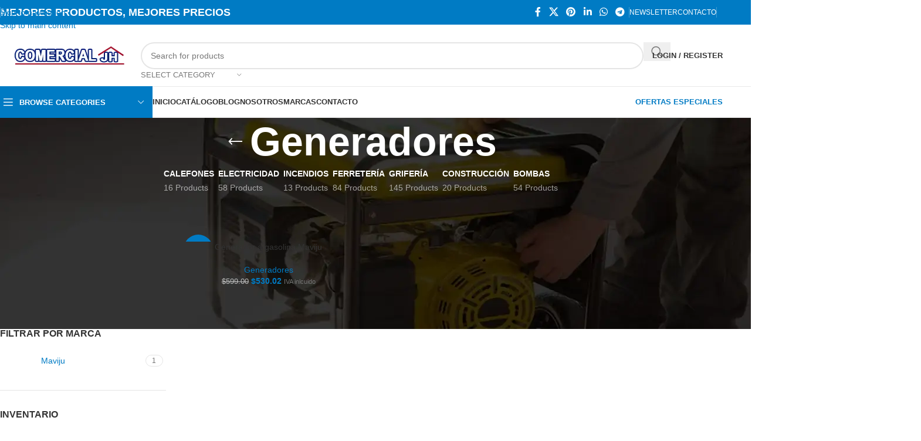

--- FILE ---
content_type: text/html; charset=UTF-8
request_url: https://comercialjh.com/categoria-producto/electricidad/generadores/
body_size: 64292
content:
<!DOCTYPE html><html dir="ltr" lang="es" prefix="og: https://ogp.me/ns#"><head><script data-no-optimize="1">var litespeed_docref=sessionStorage.getItem("litespeed_docref");litespeed_docref&&(Object.defineProperty(document,"referrer",{get:function(){return litespeed_docref}}),sessionStorage.removeItem("litespeed_docref"));</script> <meta charset="UTF-8"><link rel="profile" href="https://gmpg.org/xfn/11"><link rel="pingback" href="https://comercialjh.com/xmlrpc.php"><title>Generadores | Comercial JH</title><meta name="robots" content="max-image-preview:large" /><meta name="google-site-verification" content="eMOV6Esa1ipPY6rdeE__LuYc8PCwj2sUdcBCpJK8OJU" /><meta name="keywords" content="generadores,generador a gasolina,generadores maviju" /><link rel="canonical" href="https://comercialjh.com/categoria-producto/electricidad/generadores/" /><meta name="generator" content="All in One SEO (AIOSEO) 4.9.3" /> <script type="application/ld+json" class="aioseo-schema">{"@context":"https:\/\/schema.org","@graph":[{"@type":"BreadcrumbList","@id":"https:\/\/comercialjh.com\/categoria-producto\/electricidad\/generadores\/#breadcrumblist","itemListElement":[{"@type":"ListItem","@id":"https:\/\/comercialjh.com#listItem","position":1,"name":"Home","item":"https:\/\/comercialjh.com","nextItem":{"@type":"ListItem","@id":"https:\/\/comercialjh.com\/catalogo\/#listItem","name":"Cat\u00e1logo"}},{"@type":"ListItem","@id":"https:\/\/comercialjh.com\/catalogo\/#listItem","position":2,"name":"Cat\u00e1logo","item":"https:\/\/comercialjh.com\/catalogo\/","nextItem":{"@type":"ListItem","@id":"https:\/\/comercialjh.com\/categoria-producto\/electricidad\/#listItem","name":"Electricidad"},"previousItem":{"@type":"ListItem","@id":"https:\/\/comercialjh.com#listItem","name":"Home"}},{"@type":"ListItem","@id":"https:\/\/comercialjh.com\/categoria-producto\/electricidad\/#listItem","position":3,"name":"Electricidad","item":"https:\/\/comercialjh.com\/categoria-producto\/electricidad\/","nextItem":{"@type":"ListItem","@id":"https:\/\/comercialjh.com\/categoria-producto\/electricidad\/generadores\/#listItem","name":"Generadores"},"previousItem":{"@type":"ListItem","@id":"https:\/\/comercialjh.com\/catalogo\/#listItem","name":"Cat\u00e1logo"}},{"@type":"ListItem","@id":"https:\/\/comercialjh.com\/categoria-producto\/electricidad\/generadores\/#listItem","position":4,"name":"Generadores","previousItem":{"@type":"ListItem","@id":"https:\/\/comercialjh.com\/categoria-producto\/electricidad\/#listItem","name":"Electricidad"}}]},{"@type":"CollectionPage","@id":"https:\/\/comercialjh.com\/categoria-producto\/electricidad\/generadores\/#collectionpage","url":"https:\/\/comercialjh.com\/categoria-producto\/electricidad\/generadores\/","name":"Generadores | Comercial JH","inLanguage":"es-ES","isPartOf":{"@id":"https:\/\/comercialjh.com\/#website"},"breadcrumb":{"@id":"https:\/\/comercialjh.com\/categoria-producto\/electricidad\/generadores\/#breadcrumblist"}},{"@type":"Organization","@id":"https:\/\/comercialjh.com\/#organization","name":"Comercial JH","description":"Todo en Materiales para la Construcci\u00f3n","url":"https:\/\/comercialjh.com\/","telephone":"+593984723010","logo":{"@type":"ImageObject","url":"https:\/\/comercialjh.com\/wp-content\/uploads\/2023\/04\/comercialjh-web.png","@id":"https:\/\/comercialjh.com\/categoria-producto\/electricidad\/generadores\/#organizationLogo","width":400,"height":73,"caption":"Comercial JH Logo"},"image":{"@id":"https:\/\/comercialjh.com\/categoria-producto\/electricidad\/generadores\/#organizationLogo"},"sameAs":["https:\/\/www.facebook.com\/ComercialJH"]},{"@type":"WebSite","@id":"https:\/\/comercialjh.com\/#website","url":"https:\/\/comercialjh.com\/","name":"Comercial JH","alternateName":"Todo en materiales de la Construcci\u00f3n","description":"Todo en Materiales para la Construcci\u00f3n","inLanguage":"es-ES","publisher":{"@id":"https:\/\/comercialjh.com\/#organization"}}]}</script> <link rel='dns-prefetch' href='//fonts.googleapis.com' /><link rel="alternate" type="application/rss+xml" title="Comercial JH &raquo; Feed" href="https://comercialjh.com/feed/" /><link rel="alternate" type="application/rss+xml" title="Comercial JH &raquo; Feed de los comentarios" href="https://comercialjh.com/comments/feed/" /><link rel="alternate" type="application/rss+xml" title="Comercial JH &raquo; Generadores Categoría Feed" href="https://comercialjh.com/categoria-producto/electricidad/generadores/feed/" />
 <script src="//www.googletagmanager.com/gtag/js?id=G-D42KB4JMQS"  data-cfasync="false" data-wpfc-render="false" type="text/javascript" async></script> <script data-cfasync="false" data-wpfc-render="false" type="text/javascript">var mi_version = '9.11.0';
				var mi_track_user = true;
				var mi_no_track_reason = '';
								var MonsterInsightsDefaultLocations = {"page_location":"https:\/\/comercialjh.com\/categoria-producto\/electricidad\/generadores\/"};
								if ( typeof MonsterInsightsPrivacyGuardFilter === 'function' ) {
					var MonsterInsightsLocations = (typeof MonsterInsightsExcludeQuery === 'object') ? MonsterInsightsPrivacyGuardFilter( MonsterInsightsExcludeQuery ) : MonsterInsightsPrivacyGuardFilter( MonsterInsightsDefaultLocations );
				} else {
					var MonsterInsightsLocations = (typeof MonsterInsightsExcludeQuery === 'object') ? MonsterInsightsExcludeQuery : MonsterInsightsDefaultLocations;
				}

								var disableStrs = [
										'ga-disable-G-D42KB4JMQS',
									];

				/* Function to detect opted out users */
				function __gtagTrackerIsOptedOut() {
					for (var index = 0; index < disableStrs.length; index++) {
						if (document.cookie.indexOf(disableStrs[index] + '=true') > -1) {
							return true;
						}
					}

					return false;
				}

				/* Disable tracking if the opt-out cookie exists. */
				if (__gtagTrackerIsOptedOut()) {
					for (var index = 0; index < disableStrs.length; index++) {
						window[disableStrs[index]] = true;
					}
				}

				/* Opt-out function */
				function __gtagTrackerOptout() {
					for (var index = 0; index < disableStrs.length; index++) {
						document.cookie = disableStrs[index] + '=true; expires=Thu, 31 Dec 2099 23:59:59 UTC; path=/';
						window[disableStrs[index]] = true;
					}
				}

				if ('undefined' === typeof gaOptout) {
					function gaOptout() {
						__gtagTrackerOptout();
					}
				}
								window.dataLayer = window.dataLayer || [];

				window.MonsterInsightsDualTracker = {
					helpers: {},
					trackers: {},
				};
				if (mi_track_user) {
					function __gtagDataLayer() {
						dataLayer.push(arguments);
					}

					function __gtagTracker(type, name, parameters) {
						if (!parameters) {
							parameters = {};
						}

						if (parameters.send_to) {
							__gtagDataLayer.apply(null, arguments);
							return;
						}

						if (type === 'event') {
														parameters.send_to = monsterinsights_frontend.v4_id;
							var hookName = name;
							if (typeof parameters['event_category'] !== 'undefined') {
								hookName = parameters['event_category'] + ':' + name;
							}

							if (typeof MonsterInsightsDualTracker.trackers[hookName] !== 'undefined') {
								MonsterInsightsDualTracker.trackers[hookName](parameters);
							} else {
								__gtagDataLayer('event', name, parameters);
							}
							
						} else {
							__gtagDataLayer.apply(null, arguments);
						}
					}

					__gtagTracker('js', new Date());
					__gtagTracker('set', {
						'developer_id.dZGIzZG': true,
											});
					if ( MonsterInsightsLocations.page_location ) {
						__gtagTracker('set', MonsterInsightsLocations);
					}
										__gtagTracker('config', 'G-D42KB4JMQS', {"forceSSL":"true","link_attribution":"true"} );
										window.gtag = __gtagTracker;										(function () {
						/* https://developers.google.com/analytics/devguides/collection/analyticsjs/ */
						/* ga and __gaTracker compatibility shim. */
						var noopfn = function () {
							return null;
						};
						var newtracker = function () {
							return new Tracker();
						};
						var Tracker = function () {
							return null;
						};
						var p = Tracker.prototype;
						p.get = noopfn;
						p.set = noopfn;
						p.send = function () {
							var args = Array.prototype.slice.call(arguments);
							args.unshift('send');
							__gaTracker.apply(null, args);
						};
						var __gaTracker = function () {
							var len = arguments.length;
							if (len === 0) {
								return;
							}
							var f = arguments[len - 1];
							if (typeof f !== 'object' || f === null || typeof f.hitCallback !== 'function') {
								if ('send' === arguments[0]) {
									var hitConverted, hitObject = false, action;
									if ('event' === arguments[1]) {
										if ('undefined' !== typeof arguments[3]) {
											hitObject = {
												'eventAction': arguments[3],
												'eventCategory': arguments[2],
												'eventLabel': arguments[4],
												'value': arguments[5] ? arguments[5] : 1,
											}
										}
									}
									if ('pageview' === arguments[1]) {
										if ('undefined' !== typeof arguments[2]) {
											hitObject = {
												'eventAction': 'page_view',
												'page_path': arguments[2],
											}
										}
									}
									if (typeof arguments[2] === 'object') {
										hitObject = arguments[2];
									}
									if (typeof arguments[5] === 'object') {
										Object.assign(hitObject, arguments[5]);
									}
									if ('undefined' !== typeof arguments[1].hitType) {
										hitObject = arguments[1];
										if ('pageview' === hitObject.hitType) {
											hitObject.eventAction = 'page_view';
										}
									}
									if (hitObject) {
										action = 'timing' === arguments[1].hitType ? 'timing_complete' : hitObject.eventAction;
										hitConverted = mapArgs(hitObject);
										__gtagTracker('event', action, hitConverted);
									}
								}
								return;
							}

							function mapArgs(args) {
								var arg, hit = {};
								var gaMap = {
									'eventCategory': 'event_category',
									'eventAction': 'event_action',
									'eventLabel': 'event_label',
									'eventValue': 'event_value',
									'nonInteraction': 'non_interaction',
									'timingCategory': 'event_category',
									'timingVar': 'name',
									'timingValue': 'value',
									'timingLabel': 'event_label',
									'page': 'page_path',
									'location': 'page_location',
									'title': 'page_title',
									'referrer' : 'page_referrer',
								};
								for (arg in args) {
																		if (!(!args.hasOwnProperty(arg) || !gaMap.hasOwnProperty(arg))) {
										hit[gaMap[arg]] = args[arg];
									} else {
										hit[arg] = args[arg];
									}
								}
								return hit;
							}

							try {
								f.hitCallback();
							} catch (ex) {
							}
						};
						__gaTracker.create = newtracker;
						__gaTracker.getByName = newtracker;
						__gaTracker.getAll = function () {
							return [];
						};
						__gaTracker.remove = noopfn;
						__gaTracker.loaded = true;
						window['__gaTracker'] = __gaTracker;
					})();
									} else {
										console.log("");
					(function () {
						function __gtagTracker() {
							return null;
						}

						window['__gtagTracker'] = __gtagTracker;
						window['gtag'] = __gtagTracker;
					})();
									}</script> <style id='wp-img-auto-sizes-contain-inline-css' type='text/css'>img:is([sizes=auto i],[sizes^="auto," i]){contain-intrinsic-size:3000px 1500px}
/*# sourceURL=wp-img-auto-sizes-contain-inline-css */</style><link data-optimized="2" rel="stylesheet" href="https://comercialjh.com/wp-content/litespeed/css/9d2fda49e0d66612d051c2e7a0036e88.css?ver=1dbf5" /><style id='woocommerce-inline-inline-css' type='text/css'>.woocommerce form .form-row .required { visibility: visible; }
/*# sourceURL=woocommerce-inline-inline-css */</style> <script type="litespeed/javascript" data-src="https://comercialjh.com/wp-content/plugins/google-analytics-for-wordpress/assets/js/frontend-gtag.min.js" id="monsterinsights-frontend-script-js" data-wp-strategy="async"></script> <script data-cfasync="false" data-wpfc-render="false" type="text/javascript" id='monsterinsights-frontend-script-js-extra'>/*  */
var monsterinsights_frontend = {"js_events_tracking":"true","download_extensions":"doc,pdf,ppt,zip,xls,docx,pptx,xlsx","inbound_paths":"[{\"path\":\"\\\/go\\\/\",\"label\":\"affiliate\"},{\"path\":\"\\\/recommend\\\/\",\"label\":\"affiliate\"}]","home_url":"https:\/\/comercialjh.com","hash_tracking":"false","v4_id":"G-D42KB4JMQS"};/*  */</script> <script type="litespeed/javascript" data-src="https://comercialjh.com/wp-includes/js/jquery/jquery.min.js" id="jquery-core-js"></script> <script id="wc-add-to-cart-js-extra" type="litespeed/javascript">var wc_add_to_cart_params={"ajax_url":"/wp-admin/admin-ajax.php","wc_ajax_url":"/?wc-ajax=%%endpoint%%","i18n_view_cart":"Ver carrito","cart_url":"https://comercialjh.com/carrito/","is_cart":"","cart_redirect_after_add":"no"}</script> <script id="woocommerce-js-extra" type="litespeed/javascript">var woocommerce_params={"ajax_url":"/wp-admin/admin-ajax.php","wc_ajax_url":"/?wc-ajax=%%endpoint%%","i18n_password_show":"Mostrar contrase\u00f1a","i18n_password_hide":"Ocultar contrase\u00f1a"}</script> <link rel="https://api.w.org/" href="https://comercialjh.com/wp-json/" /><link rel="alternate" title="JSON" type="application/json" href="https://comercialjh.com/wp-json/wp/v2/product_cat/154" /><link rel="EditURI" type="application/rsd+xml" title="RSD" href="https://comercialjh.com/xmlrpc.php?rsd" /><meta name="generator" content="WordPress 6.9" /><meta name="generator" content="WooCommerce 10.4.3" /><meta name="viewport" content="width=device-width, initial-scale=1.0, maximum-scale=1.0, user-scalable=no">
<noscript><style>.woocommerce-product-gallery{ opacity: 1 !important; }</style></noscript><meta name="generator" content="Elementor 3.33.6; features: e_font_icon_svg, additional_custom_breakpoints; settings: css_print_method-external, google_font-enabled, font_display-swap"><style>.e-con.e-parent:nth-of-type(n+4):not(.e-lazyloaded):not(.e-no-lazyload),
				.e-con.e-parent:nth-of-type(n+4):not(.e-lazyloaded):not(.e-no-lazyload) * {
					background-image: none !important;
				}
				@media screen and (max-height: 1024px) {
					.e-con.e-parent:nth-of-type(n+3):not(.e-lazyloaded):not(.e-no-lazyload),
					.e-con.e-parent:nth-of-type(n+3):not(.e-lazyloaded):not(.e-no-lazyload) * {
						background-image: none !important;
					}
				}
				@media screen and (max-height: 640px) {
					.e-con.e-parent:nth-of-type(n+2):not(.e-lazyloaded):not(.e-no-lazyload),
					.e-con.e-parent:nth-of-type(n+2):not(.e-lazyloaded):not(.e-no-lazyload) * {
						background-image: none !important;
					}
				}</style><link rel="icon" href="https://comercialjh.com/wp-content/uploads/2023/04/comercialjh-icono-150x150.png" sizes="32x32" /><link rel="icon" href="https://comercialjh.com/wp-content/uploads/2023/04/comercialjh-icono-430x430.png" sizes="192x192" /><link rel="apple-touch-icon" href="https://comercialjh.com/wp-content/uploads/2023/04/comercialjh-icono-430x430.png" /><meta name="msapplication-TileImage" content="https://comercialjh.com/wp-content/uploads/2023/04/comercialjh-icono-430x430.png" /><style></style><style id="wd-style-header_516727-css" data-type="wd-style-header_516727">:root{
	--wd-top-bar-h: 42px;
	--wd-top-bar-sm-h: 38px;
	--wd-top-bar-sticky-h: .00001px;
	--wd-top-bar-brd-w: .00001px;

	--wd-header-general-h: 105px;
	--wd-header-general-sm-h: 60px;
	--wd-header-general-sticky-h: .00001px;
	--wd-header-general-brd-w: 1px;

	--wd-header-bottom-h: 52px;
	--wd-header-bottom-sm-h: .00001px;
	--wd-header-bottom-sticky-h: .00001px;
	--wd-header-bottom-brd-w: 1px;

	--wd-header-clone-h: 60px;

	--wd-header-brd-w: calc(var(--wd-top-bar-brd-w) + var(--wd-header-general-brd-w) + var(--wd-header-bottom-brd-w));
	--wd-header-h: calc(var(--wd-top-bar-h) + var(--wd-header-general-h) + var(--wd-header-bottom-h) + var(--wd-header-brd-w));
	--wd-header-sticky-h: calc(var(--wd-top-bar-sticky-h) + var(--wd-header-general-sticky-h) + var(--wd-header-bottom-sticky-h) + var(--wd-header-clone-h) + var(--wd-header-brd-w));
	--wd-header-sm-h: calc(var(--wd-top-bar-sm-h) + var(--wd-header-general-sm-h) + var(--wd-header-bottom-sm-h) + var(--wd-header-brd-w));
}

.whb-top-bar .wd-dropdown {
	margin-top: 0px;
}

.whb-top-bar .wd-dropdown:after {
	height: 11px;
}




:root:has(.whb-general-header.whb-border-boxed) {
	--wd-header-general-brd-w: .00001px;
}

@media (max-width: 1024px) {
:root:has(.whb-general-header.whb-hidden-mobile) {
	--wd-header-general-brd-w: .00001px;
}
}

:root:has(.whb-header-bottom.whb-border-boxed) {
	--wd-header-bottom-brd-w: .00001px;
}

@media (max-width: 1024px) {
:root:has(.whb-header-bottom.whb-hidden-mobile) {
	--wd-header-bottom-brd-w: .00001px;
}
}

.whb-header-bottom .wd-dropdown {
	margin-top: 5px;
}

.whb-header-bottom .wd-dropdown:after {
	height: 16px;
}


.whb-clone.whb-sticked .wd-dropdown:not(.sub-sub-menu) {
	margin-top: 9px;
}

.whb-clone.whb-sticked .wd-dropdown:not(.sub-sub-menu):after {
	height: 20px;
}

		
.whb-top-bar {
	background-color: rgba(0, 123, 196, 1);
}

.whb-9x1ytaxq7aphtb3npidp form.searchform {
	--wd-form-height: 46px;
}
.whb-general-header {
	border-color: rgba(232, 232, 232, 1);border-bottom-width: 1px;border-bottom-style: solid;
}
.whb-wjlcubfdmlq3d7jvmt23 .menu-opener { background-color: rgba(0, 123, 196, 1); }
.whb-header-bottom {
	border-color: rgba(232, 232, 232, 1);border-bottom-width: 1px;border-bottom-style: solid;
}</style><style id="wd-style-theme_settings_default-css" data-type="wd-style-theme_settings_default">@font-face {
	font-weight: normal;
	font-style: normal;
	font-family: "woodmart-font";
	src: url("//comercialjh.com/wp-content/themes/woodmart/fonts/woodmart-font-1-400.woff2?v=8.3.7") format("woff2");
}

:root {
	--wd-text-font: "Lato", Arial, Helvetica, sans-serif;
	--wd-text-font-weight: 400;
	--wd-text-color: #777777;
	--wd-text-font-size: 14px;
	--wd-title-font: "Poppins", Arial, Helvetica, sans-serif;
	--wd-title-font-weight: 600;
	--wd-title-color: #242424;
	--wd-entities-title-font: "Poppins", Arial, Helvetica, sans-serif;
	--wd-entities-title-font-weight: 500;
	--wd-entities-title-color: #333333;
	--wd-entities-title-color-hover: rgb(51 51 51 / 65%);
	--wd-alternative-font: "Lato", Arial, Helvetica, sans-serif;
	--wd-widget-title-font: "Poppins", Arial, Helvetica, sans-serif;
	--wd-widget-title-font-weight: 600;
	--wd-widget-title-transform: uppercase;
	--wd-widget-title-color: #333;
	--wd-widget-title-font-size: 16px;
	--wd-header-el-font: "Lato", Arial, Helvetica, sans-serif;
	--wd-header-el-font-weight: 700;
	--wd-header-el-transform: uppercase;
	--wd-header-el-font-size: 13px;
	--wd-otl-style: dotted;
	--wd-otl-width: 2px;
	--wd-primary-color: rgb(0,123,196);
	--wd-alternative-color: rgb(32,38,120);
	--btn-default-bgcolor: #f7f7f7;
	--btn-default-bgcolor-hover: #efefef;
	--btn-accented-bgcolor: rgb(0,123,196);
	--btn-accented-bgcolor-hover: rgb(0,106,169);
	--wd-form-brd-width: 2px;
	--notices-success-bg: #459647;
	--notices-success-color: #fff;
	--notices-warning-bg: rgb(221,51,51);
	--notices-warning-color: #fff;
	--wd-link-color: rgb(0,123,196);
	--wd-link-color-hover: rgb(32,38,120);
}
.wd-age-verify-wrap {
	--wd-popup-width: 500px;
}
.wd-popup.wd-promo-popup {
	background-color: #111111;
	background-image: url();
	background-repeat: no-repeat;
	background-size: cover;
	background-position: center center;
}
.wd-promo-popup-wrap {
	--wd-popup-width: 800px;
}
:is(.woodmart-woocommerce-layered-nav, .wd-product-category-filter) .wd-scroll-content {
	max-height: 223px;
}
.wd-page-title .wd-page-title-bg img {
	object-fit: cover;
	object-position: center center;
}
.wd-footer {
	background-color: rgb(10,10,10);
	background-image: none;
}
.product-labels .product-label.out-of-stock {
	background-color: rgb(221,51,51);
	color: rgb(255,255,255);
}
.mfp-wrap.wd-popup-quick-view-wrap {
	--wd-popup-width: 920px;
}
:root{
--wd-container-w: 1222px;
--wd-form-brd-radius: 35px;
--btn-default-color: #333;
--btn-default-color-hover: #333;
--btn-accented-color: #fff;
--btn-accented-color-hover: #fff;
--btn-default-brd-radius: 35px;
--btn-default-box-shadow: none;
--btn-default-box-shadow-hover: none;
--btn-accented-brd-radius: 35px;
--btn-accented-box-shadow: none;
--btn-accented-box-shadow-hover: none;
--wd-brd-radius: 0px;
}

@media (min-width: 1222px) {
section.elementor-section.wd-section-stretch > .elementor-container {
margin-left: auto;
margin-right: auto;
}
}


.wd-page-title {
background-color: #0a0a0a;
}</style></head><body class="archive tax-product_cat term-generadores term-154 wp-custom-logo wp-theme-woodmart theme-woodmart woocommerce woocommerce-page woocommerce-no-js wrapper-full-width  catalog-mode-on categories-accordion-on woodmart-archive-shop woodmart-ajax-shop-on sticky-toolbar-on elementor-default elementor-kit-5"> <script type="text/javascript" id="wd-flicker-fix">// Flicker fix.</script> <div class="wd-skip-links">
<a href="#menu-categorias" class="wd-skip-navigation btn">
Skip to navigation					</a>
<a href="#main-content" class="wd-skip-content btn">
Skip to main content			</a></div><div class="wd-page-wrapper website-wrapper"><header class="whb-header whb-header_516727 whb-sticky-shadow whb-scroll-slide whb-sticky-clone whb-hide-on-scroll"><div class="whb-main-header"><div class="whb-row whb-top-bar whb-not-sticky-row whb-with-bg whb-without-border whb-color-light whb-flex-flex-middle"><div class="container"><div class="whb-flex-row whb-top-bar-inner"><div class="whb-column whb-col-left whb-column5 whb-visible-lg"><div class="wd-header-divider wd-full-height whb-cgdxh1kmxz65tg19q0o8"></div><div class="wd-header-text reset-last-child whb-y4ro7npestv02kyrww49"><h4><strong><span style="color: #ffffff;">MEJORES PRODUCTOS, MEJORES PRECIOS</span></strong></h4></div></div><div class="whb-column whb-col-center whb-column6 whb-visible-lg whb-empty-column"></div><div class="whb-column whb-col-right whb-column7 whb-visible-lg"><div
class=" wd-social-icons wd-style-default social-share wd-shape-circle  whb-43k0qayz7gg36f2jmmhk color-scheme-light text-center">
<a rel="noopener noreferrer nofollow" href="https://www.facebook.com/sharer/sharer.php?u=https://comercialjh.com/categoria-producto/electricidad/generadores/" target="_blank" class=" wd-social-icon social-facebook" aria-label="Facebook social link">
<span class="wd-icon"></span>
</a>
<a rel="noopener noreferrer nofollow" href="https://x.com/share?url=https://comercialjh.com/categoria-producto/electricidad/generadores/" target="_blank" class=" wd-social-icon social-twitter" aria-label="X social link">
<span class="wd-icon"></span>
</a>
<a rel="noopener noreferrer nofollow" href="https://pinterest.com/pin/create/button/?url=https://comercialjh.com/categoria-producto/electricidad/generadores/&media=https://comercialjh.com/wp-content/uploads/2024/02/generadoragasolinamaviju-comercialjh.webp&description=Generador+a+gasolina+Maviju" target="_blank" class=" wd-social-icon social-pinterest" aria-label="Pinterest social link">
<span class="wd-icon"></span>
</a>
<a rel="noopener noreferrer nofollow" href="https://www.linkedin.com/shareArticle?mini=true&url=https://comercialjh.com/categoria-producto/electricidad/generadores/" target="_blank" class=" wd-social-icon social-linkedin" aria-label="Linkedin social link">
<span class="wd-icon"></span>
</a>
<a rel="noopener noreferrer nofollow" href="https://api.whatsapp.com/send?text=https%3A%2F%2Fcomercialjh.com%2Fcategoria-producto%2Felectricidad%2Fgeneradores%2F" target="_blank" class="wd-hide-md  wd-social-icon social-whatsapp" aria-label="WhatsApp social link">
<span class="wd-icon"></span>
</a><a rel="noopener noreferrer nofollow" href="whatsapp://send?text=https%3A%2F%2Fcomercialjh.com%2Fcategoria-producto%2Felectricidad%2Fgeneradores%2F" target="_blank" class="wd-hide-lg  wd-social-icon social-whatsapp" aria-label="WhatsApp social link">
<span class="wd-icon"></span>
</a>
<a rel="noopener noreferrer nofollow" href="https://telegram.me/share/url?url=https://comercialjh.com/categoria-producto/electricidad/generadores/" target="_blank" class=" wd-social-icon social-tg" aria-label="Telegram social link">
<span class="wd-icon"></span>
</a></div><div class="wd-header-divider wd-full-height whb-aik22afewdiur23h71ba"></div><nav class="wd-header-nav wd-header-secondary-nav whb-qyxd33agi52wruenrb9t text-right wd-full-height" role="navigation" aria-label="Top Bar Right JH"><ul id="menu-top-bar-right-jh" class="menu wd-nav wd-nav-header wd-nav-secondary wd-style-bordered wd-gap-s"><li id="menu-item-15549" class="woodmart-open-newsletter menu-item menu-item-type-custom menu-item-object-custom menu-item-15549 item-level-0 menu-simple-dropdown wd-event-hover" style="--wd-dropdown-bg-img: url(https://comercialjh.com/wp-content/uploads/2024/02/whatsapp-newsletter.webp);"><a target="_blank" href="https://wa.me/593984723010" class="woodmart-nav-link"><span class="nav-link-text">Newsletter</span></a></li><li id="menu-item-15550" class="menu-item menu-item-type-custom menu-item-object-custom menu-item-15550 item-level-0 menu-simple-dropdown wd-event-hover" ><a href="https://comercialjh.com/contacto-comercial-jh/" class="woodmart-nav-link"><span class="nav-link-text">Contacto</span></a></li></ul></nav><div class="wd-header-divider wd-full-height whb-hvo7pk2f543doxhr21h5"></div></div><div class="whb-column whb-col-mobile whb-column_mobile1 whb-hidden-lg"><div
class=" wd-social-icons wd-style-default social-share wd-shape-circle  whb-vmlw3iqy1i9gf64uk7of color-scheme-light text-center">
<a rel="noopener noreferrer nofollow" href="https://www.facebook.com/sharer/sharer.php?u=https://comercialjh.com/categoria-producto/electricidad/generadores/" target="_blank" class=" wd-social-icon social-facebook" aria-label="Facebook social link">
<span class="wd-icon"></span>
</a>
<a rel="noopener noreferrer nofollow" href="https://x.com/share?url=https://comercialjh.com/categoria-producto/electricidad/generadores/" target="_blank" class=" wd-social-icon social-twitter" aria-label="X social link">
<span class="wd-icon"></span>
</a>
<a rel="noopener noreferrer nofollow" href="https://pinterest.com/pin/create/button/?url=https://comercialjh.com/categoria-producto/electricidad/generadores/&media=https://comercialjh.com/wp-content/uploads/2024/02/generadoragasolinamaviju-comercialjh.webp&description=Generador+a+gasolina+Maviju" target="_blank" class=" wd-social-icon social-pinterest" aria-label="Pinterest social link">
<span class="wd-icon"></span>
</a>
<a rel="noopener noreferrer nofollow" href="https://www.linkedin.com/shareArticle?mini=true&url=https://comercialjh.com/categoria-producto/electricidad/generadores/" target="_blank" class=" wd-social-icon social-linkedin" aria-label="Linkedin social link">
<span class="wd-icon"></span>
</a>
<a rel="noopener noreferrer nofollow" href="https://api.whatsapp.com/send?text=https%3A%2F%2Fcomercialjh.com%2Fcategoria-producto%2Felectricidad%2Fgeneradores%2F" target="_blank" class="wd-hide-md  wd-social-icon social-whatsapp" aria-label="WhatsApp social link">
<span class="wd-icon"></span>
</a><a rel="noopener noreferrer nofollow" href="whatsapp://send?text=https%3A%2F%2Fcomercialjh.com%2Fcategoria-producto%2Felectricidad%2Fgeneradores%2F" target="_blank" class="wd-hide-lg  wd-social-icon social-whatsapp" aria-label="WhatsApp social link">
<span class="wd-icon"></span>
</a>
<a rel="noopener noreferrer nofollow" href="https://telegram.me/share/url?url=https://comercialjh.com/categoria-producto/electricidad/generadores/" target="_blank" class=" wd-social-icon social-tg" aria-label="Telegram social link">
<span class="wd-icon"></span>
</a></div></div></div></div></div><div class="whb-row whb-general-header whb-not-sticky-row whb-without-bg whb-border-fullwidth whb-color-dark whb-flex-flex-middle"><div class="container"><div class="whb-flex-row whb-general-header-inner"><div class="whb-column whb-col-left whb-column8 whb-visible-lg"><div class="site-logo whb-gs8bcnxektjsro21n657">
<a href="https://comercialjh.com/" class="wd-logo wd-main-logo" rel="home" aria-label="Site logo">
<img data-lazyloaded="1" src="[data-uri]" width="369" height="53" data-src="https://comercialjh.com/wp-content/uploads/2024/02/comercialjh-weblogo.webp" class="attachment-full size-full" alt="Comercial JH Materiales de Construcción Logo Web" style="max-width:250px;" decoding="async" data-srcset="https://comercialjh.com/wp-content/uploads/2024/02/comercialjh-weblogo.webp 369w, https://comercialjh.com/wp-content/uploads/2024/02/comercialjh-weblogo-150x22.webp 150w" data-sizes="(max-width: 369px) 100vw, 369px" />	</a></div></div><div class="whb-column whb-col-center whb-column9 whb-visible-lg"><div class="wd-search-form  wd-header-search-form wd-display-form whb-9x1ytaxq7aphtb3npidp"><form role="search" method="get" class="searchform  wd-with-cat wd-style-default wd-cat-style-bordered woodmart-ajax-search" action="https://comercialjh.com/"  data-thumbnail="1" data-price="1" data-post_type="product" data-count="20" data-sku="0" data-symbols_count="3" data-include_cat_search="no" autocomplete="off">
<input type="text" class="s" placeholder="Search for products" value="" name="s" aria-label="Search" title="Search for products" required/>
<input type="hidden" name="post_type" value="product"><span tabindex="0" aria-label="Clear search" class="wd-clear-search wd-role-btn wd-hide"></span><div class="wd-search-cat wd-event-click wd-scroll">
<input type="hidden" name="product_cat" value="0" disabled><div tabindex="0" class="wd-search-cat-btn wd-role-btn" aria-label="Select category" rel="nofollow" data-val="0">
<span>Select category</span></div><div class="wd-dropdown wd-dropdown-search-cat wd-dropdown-menu wd-scroll-content wd-design-default color-scheme-dark"><ul class="wd-sub-menu"><li style="display:none;"><a href="#" data-val="0">Select category</a></li><li class="cat-item cat-item-83"><a class="pf-value" href="https://comercialjh.com/categoria-producto/bombas-hidraulicas/" data-val="bombas-hidraulicas" data-title="Bombas" >Bombas</a><ul class='children'><li class="cat-item cat-item-175"><a class="pf-value" href="https://comercialjh.com/categoria-producto/bombas-hidraulicas/bomba-inverter/" data-val="bomba-inverter" data-title="Bomba inverter" >Bomba inverter</a></li><li class="cat-item cat-item-115"><a class="pf-value" href="https://comercialjh.com/categoria-producto/bombas-hidraulicas/bombas/" data-val="bombas" data-title="Bombas" >Bombas</a></li><li class="cat-item cat-item-183"><a class="pf-value" href="https://comercialjh.com/categoria-producto/bombas-hidraulicas/dispositivos-de-arranque/" data-val="dispositivos-de-arranque" data-title="Dispositivos de arranque" >Dispositivos de arranque</a></li><li class="cat-item cat-item-117"><a class="pf-value" href="https://comercialjh.com/categoria-producto/bombas-hidraulicas/hidrolavadoras/" data-val="hidrolavadoras" data-title="Hidrolavadoras" >Hidrolavadoras</a></li></ul></li><li class="cat-item cat-item-148"><a class="pf-value" href="https://comercialjh.com/categoria-producto/calefones/" data-val="calefones" data-title="Calefones" >Calefones</a><ul class='children'><li class="cat-item cat-item-150"><a class="pf-value" href="https://comercialjh.com/categoria-producto/calefones/calefon-electrico/" data-val="calefon-electrico" data-title="Calefón eléctrico" >Calefón eléctrico</a></li><li class="cat-item cat-item-149"><a class="pf-value" href="https://comercialjh.com/categoria-producto/calefones/calefon-gas/" data-val="calefon-gas" data-title="Calefón gas" >Calefón gas</a></li><li class="cat-item cat-item-63"><a class="pf-value" href="https://comercialjh.com/categoria-producto/calefones/hogar/" data-val="hogar" data-title="Hogar" >Hogar</a><ul class='children'><li class="cat-item cat-item-151"><a class="pf-value" href="https://comercialjh.com/categoria-producto/calefones/hogar/cilindros-de-gas/" data-val="cilindros-de-gas" data-title="Cilindros de gas" >Cilindros de gas</a><ul class='children'><li class="cat-item cat-item-190"><a class="pf-value" href="https://comercialjh.com/categoria-producto/calefones/hogar/cilindros-de-gas/centralinas/" data-val="centralinas" data-title="Centralinas" >Centralinas</a></li></ul></li><li class="cat-item cat-item-192"><a class="pf-value" href="https://comercialjh.com/categoria-producto/calefones/hogar/regulador-de-gas/" data-val="regulador-de-gas" data-title="Regulador de gas" >Regulador de gas</a></li></ul></li></ul></li><li class="cat-item cat-item-60"><a class="pf-value" href="https://comercialjh.com/categoria-producto/construccion/" data-val="construccion" data-title="Construcción" >Construcción</a><ul class='children'><li class="cat-item cat-item-137"><a class="pf-value" href="https://comercialjh.com/categoria-producto/construccion/compresores/" data-val="compresores" data-title="Compresores" >Compresores</a></li><li class="cat-item cat-item-140"><a class="pf-value" href="https://comercialjh.com/categoria-producto/construccion/cortadores/" data-val="cortadores" data-title="Cortadores" >Cortadores</a></li><li class="cat-item cat-item-142"><a class="pf-value" href="https://comercialjh.com/categoria-producto/construccion/discos-de-diamante/" data-val="discos-de-diamante" data-title="Discos de diamante" >Discos de diamante</a></li><li class="cat-item cat-item-139"><a class="pf-value" href="https://comercialjh.com/categoria-producto/construccion/fumigadoras/" data-val="fumigadoras" data-title="Fumigadoras" >Fumigadoras</a></li><li class="cat-item cat-item-141"><a class="pf-value" href="https://comercialjh.com/categoria-producto/construccion/llaves-tipo-navaja/" data-val="llaves-tipo-navaja" data-title="Llaves tipo navaja" >Llaves tipo navaja</a></li><li class="cat-item cat-item-136"><a class="pf-value" href="https://comercialjh.com/categoria-producto/construccion/maquinas/" data-val="maquinas" data-title="Máquinas" >Máquinas</a></li><li class="cat-item cat-item-194"><a class="pf-value" href="https://comercialjh.com/categoria-producto/construccion/martillos-rompedores/" data-val="martillos-rompedores" data-title="Martillos rompedores" >Martillos rompedores</a></li><li class="cat-item cat-item-145"><a class="pf-value" href="https://comercialjh.com/categoria-producto/construccion/pistolas-de-calor/" data-val="pistolas-de-calor" data-title="Pistolas de calor" >Pistolas de calor</a></li><li class="cat-item cat-item-144"><a class="pf-value" href="https://comercialjh.com/categoria-producto/construccion/pistolas-de-fijacion/" data-val="pistolas-de-fijacion" data-title="Pistolas de fijación" >Pistolas de fijación</a></li><li class="cat-item cat-item-135"><a class="pf-value" href="https://comercialjh.com/categoria-producto/construccion/prensas/" data-val="prensas" data-title="Prensas" >Prensas</a></li><li class="cat-item cat-item-143"><a class="pf-value" href="https://comercialjh.com/categoria-producto/construccion/termofusoras/" data-val="termofusoras" data-title="Termofusoras" >Termofusoras</a></li></ul></li><li class="cat-item cat-item-228 current-cat-parent wd-current-active-parent current-cat-ancestor wd-current-active-ancestor"><a class="pf-value" href="https://comercialjh.com/categoria-producto/electricidad/" data-val="electricidad" data-title="Electricidad" >Electricidad</a><ul class='children'><li class="cat-item cat-item-101"><a class="pf-value" href="https://comercialjh.com/categoria-producto/electricidad/cables/" data-val="cables" data-title="Cables" >Cables</a><ul class='children'><li class="cat-item cat-item-232"><a class="pf-value" href="https://comercialjh.com/categoria-producto/electricidad/cables/cables-concentricos/" data-val="cables-concentricos" data-title="Cables concéntricos" >Cables concéntricos</a></li><li class="cat-item cat-item-231"><a class="pf-value" href="https://comercialjh.com/categoria-producto/electricidad/cables/cables-flexibles/" data-val="cables-flexibles" data-title="Cables flexibles" >Cables flexibles</a></li><li class="cat-item cat-item-230"><a class="pf-value" href="https://comercialjh.com/categoria-producto/electricidad/cables/cables-gemelos/" data-val="cables-gemelos" data-title="Cables gemelos" >Cables gemelos</a></li><li class="cat-item cat-item-199"><a class="pf-value" href="https://comercialjh.com/categoria-producto/electricidad/cables/cables-para-datos/" data-val="cables-para-datos" data-title="Cables para datos" >Cables para datos</a></li><li class="cat-item cat-item-229"><a class="pf-value" href="https://comercialjh.com/categoria-producto/electricidad/cables/cables-solidos/" data-val="cables-solidos" data-title="Cables sólidos" >Cables sólidos</a></li></ul></li><li class="cat-item cat-item-147"><a class="pf-value" href="https://comercialjh.com/categoria-producto/electricidad/centros-de-carga/" data-val="centros-de-carga" data-title="Centros de carga" >Centros de carga</a></li><li class="cat-item cat-item-154 current-cat wd-active"><a class="pf-value" href="https://comercialjh.com/categoria-producto/electricidad/generadores/" data-val="generadores" data-title="Generadores" >Generadores</a></li><li class="cat-item cat-item-116"><a class="pf-value" href="https://comercialjh.com/categoria-producto/electricidad/tableros-para-bombas/" data-val="tableros-para-bombas" data-title="Tableros para bombas" >Tableros para bombas</a></li></ul></li><li class="cat-item cat-item-51"><a class="pf-value" href="https://comercialjh.com/categoria-producto/ferreteria/" data-val="ferreteria" data-title="Ferretería" >Ferretería</a><ul class='children'><li class="cat-item cat-item-109"><a class="pf-value" href="https://comercialjh.com/categoria-producto/ferreteria/amoladoras/" data-val="amoladoras" data-title="Amoladoras" >Amoladoras</a></li><li class="cat-item cat-item-152"><a class="pf-value" href="https://comercialjh.com/categoria-producto/ferreteria/boquillas-electronicas/" data-val="boquillas-electronicas" data-title="Boquillas electrónicas" >Boquillas electrónicas</a></li><li class="cat-item cat-item-212"><a class="pf-value" href="https://comercialjh.com/categoria-producto/ferreteria/boquillas-para-soldaar/" data-val="boquillas-para-soldaar" data-title="Boquillas para soldaar" >Boquillas para soldaar</a></li><li class="cat-item cat-item-105"><a class="pf-value" href="https://comercialjh.com/categoria-producto/ferreteria/brocas/" data-val="brocas" data-title="Brocas" >Brocas</a></li><li class="cat-item cat-item-104"><a class="pf-value" href="https://comercialjh.com/categoria-producto/ferreteria/cepillo-limpiador/" data-val="cepillo-limpiador" data-title="Cepillo limpiador" >Cepillo limpiador</a></li><li class="cat-item cat-item-204"><a class="pf-value" href="https://comercialjh.com/categoria-producto/ferreteria/cortadores-ferreteria/" data-val="cortadores-ferreteria" data-title="Cortadores" >Cortadores</a></li><li class="cat-item cat-item-112"><a class="pf-value" href="https://comercialjh.com/categoria-producto/ferreteria/destapacanos/" data-val="destapacanos" data-title="Destapacaños" >Destapacaños</a></li><li class="cat-item cat-item-111"><a class="pf-value" href="https://comercialjh.com/categoria-producto/ferreteria/estiletes/" data-val="estiletes" data-title="Estiletes" >Estiletes</a></li><li class="cat-item cat-item-106"><a class="pf-value" href="https://comercialjh.com/categoria-producto/ferreteria/flexometros/" data-val="flexometros" data-title="Flexómetros" >Flexómetros</a></li><li class="cat-item cat-item-206"><a class="pf-value" href="https://comercialjh.com/categoria-producto/ferreteria/gas-propano/" data-val="gas-propano" data-title="Gas propano" >Gas propano</a></li><li class="cat-item cat-item-114"><a class="pf-value" href="https://comercialjh.com/categoria-producto/ferreteria/llaves-industriales/" data-val="llaves-industriales" data-title="Llaves industriales" >Llaves industriales</a></li><li class="cat-item cat-item-153"><a class="pf-value" href="https://comercialjh.com/categoria-producto/ferreteria/mecheros-de-gas/" data-val="mecheros-de-gas" data-title="Mecheros de gas" >Mecheros de gas</a></li><li class="cat-item cat-item-107"><a class="pf-value" href="https://comercialjh.com/categoria-producto/ferreteria/niveles/" data-val="niveles" data-title="Niveles" >Niveles</a></li><li class="cat-item cat-item-202"><a class="pf-value" href="https://comercialjh.com/categoria-producto/ferreteria/pistolas-de-silicona/" data-val="pistolas-de-silicona" data-title="Pistolas de silicona" >Pistolas de silicona</a></li><li class="cat-item cat-item-113"><a class="pf-value" href="https://comercialjh.com/categoria-producto/ferreteria/playos/" data-val="playos" data-title="Playos" >Playos</a></li><li class="cat-item cat-item-210"><a class="pf-value" href="https://comercialjh.com/categoria-producto/ferreteria/sopletes/" data-val="sopletes" data-title="Sopletes" >Sopletes</a></li><li class="cat-item cat-item-208"><a class="pf-value" href="https://comercialjh.com/categoria-producto/ferreteria/sopletes-de-gas/" data-val="sopletes-de-gas" data-title="Sopletes de gas" >Sopletes de gas</a></li><li class="cat-item cat-item-108"><a class="pf-value" href="https://comercialjh.com/categoria-producto/ferreteria/taladros/" data-val="taladros" data-title="Taladros" >Taladros</a></li><li class="cat-item cat-item-100"><a class="pf-value" href="https://comercialjh.com/categoria-producto/ferreteria/tanques/" data-val="tanques" data-title="Tanques" >Tanques</a></li><li class="cat-item cat-item-200"><a class="pf-value" href="https://comercialjh.com/categoria-producto/ferreteria/tarrajas/" data-val="tarrajas" data-title="Tarrajas" >Tarrajas</a></li></ul></li><li class="cat-item cat-item-59"><a class="pf-value" href="https://comercialjh.com/categoria-producto/griferia/" data-val="griferia" data-title="Grifería" >Grifería</a><ul class='children'><li class="cat-item cat-item-122"><a class="pf-value" href="https://comercialjh.com/categoria-producto/griferia/ducha-electrica/" data-val="ducha-electrica" data-title="Ducha eléctrica" >Ducha eléctrica</a></li><li class="cat-item cat-item-170"><a class="pf-value" href="https://comercialjh.com/categoria-producto/griferia/ducha-manual/" data-val="ducha-manual" data-title="Ducha manual" >Ducha manual</a></li><li class="cat-item cat-item-132"><a class="pf-value" href="https://comercialjh.com/categoria-producto/griferia/fregaderos/" data-val="fregaderos" data-title="Fregaderos" >Fregaderos</a></li><li class="cat-item cat-item-119"><a class="pf-value" href="https://comercialjh.com/categoria-producto/griferia/inodoros/" data-val="inodoros" data-title="Inodoros" >Inodoros</a></li><li class="cat-item cat-item-121"><a class="pf-value" href="https://comercialjh.com/categoria-producto/griferia/lavabos-bano/" data-val="lavabos-bano" data-title="Lavabos baño" >Lavabos baño</a></li><li class="cat-item cat-item-123"><a class="pf-value" href="https://comercialjh.com/categoria-producto/griferia/llaves/" data-val="llaves" data-title="Llaves" >Llaves</a><ul class='children'><li class="cat-item cat-item-124"><a class="pf-value" href="https://comercialjh.com/categoria-producto/griferia/llaves/llaves-angulares/" data-val="llaves-angulares" data-title="Llaves angulares" >Llaves angulares</a></li><li class="cat-item cat-item-130"><a class="pf-value" href="https://comercialjh.com/categoria-producto/griferia/llaves/llaves-cocina/" data-val="llaves-cocina" data-title="Llaves cocina" >Llaves cocina</a></li><li class="cat-item cat-item-126"><a class="pf-value" href="https://comercialjh.com/categoria-producto/griferia/llaves/llaves-de-paso/" data-val="llaves-de-paso" data-title="Llaves de paso" >Llaves de paso</a></li><li class="cat-item cat-item-127"><a class="pf-value" href="https://comercialjh.com/categoria-producto/griferia/llaves/llaves-ducha/" data-val="llaves-ducha" data-title="Llaves ducha" >Llaves ducha</a></li><li class="cat-item cat-item-129"><a class="pf-value" href="https://comercialjh.com/categoria-producto/griferia/llaves/llaves-lavabo/" data-val="llaves-lavabo" data-title="Llaves lavabo" >Llaves lavabo</a></li><li class="cat-item cat-item-125"><a class="pf-value" href="https://comercialjh.com/categoria-producto/griferia/llaves/llaves-manguera/" data-val="llaves-manguera" data-title="Llaves manguera" >Llaves manguera</a></li><li class="cat-item cat-item-131"><a class="pf-value" href="https://comercialjh.com/categoria-producto/griferia/llaves/llaves-mezcladora/" data-val="llaves-mezcladora" data-title="Llaves mezcladora" >Llaves mezcladora</a></li><li class="cat-item cat-item-128"><a class="pf-value" href="https://comercialjh.com/categoria-producto/griferia/llaves/llaves-servicio/" data-val="llaves-servicio" data-title="Llaves servicio" >Llaves servicio</a></li></ul></li><li class="cat-item cat-item-133"><a class="pf-value" href="https://comercialjh.com/categoria-producto/griferia/mangueras/" data-val="mangueras" data-title="Mangueras" >Mangueras</a></li><li class="cat-item cat-item-134"><a class="pf-value" href="https://comercialjh.com/categoria-producto/griferia/rejilla/" data-val="rejilla" data-title="Rejilla" >Rejilla</a></li></ul></li><li class="cat-item cat-item-224"><a class="pf-value" href="https://comercialjh.com/categoria-producto/material-contra-incendios/" data-val="material-contra-incendios" data-title="Incendios" >Incendios</a><ul class='children'><li class="cat-item cat-item-73"><a class="pf-value" href="https://comercialjh.com/categoria-producto/material-contra-incendios/extintores/" data-val="extintores" data-title="Extintores" >Extintores</a></li></ul></li></ul></div></div>
<button type="submit" class="searchsubmit">
<span>
Search		</span>
</button></form><div class="wd-search-results-wrapper"><div class="wd-search-results wd-dropdown-results wd-dropdown wd-scroll"><div class="wd-scroll-content"></div></div></div></div></div><div class="whb-column whb-col-right whb-column10 whb-visible-lg"><div class="whb-space-element whb-d6tcdhggjbqbrs217tl1 " style="width:15px;"></div><div class="wd-header-my-account wd-tools-element wd-event-hover wd-design-1 wd-account-style-text login-side-opener whb-vssfpylqqax9pvkfnxoz">
<a href="https://comercialjh.com/mi-cuenta/" title="My account">
<span class="wd-tools-icon">
</span>
<span class="wd-tools-text">
Login / Register			</span></a></div></div><div class="whb-column whb-mobile-left whb-column_mobile2 whb-hidden-lg"><div class="wd-tools-element wd-header-mobile-nav wd-style-text wd-design-1 whb-g1k0m1tib7raxrwkm1t3">
<a href="#" rel="nofollow" aria-label="Open mobile menu">
<span class="wd-tools-icon">
</span><span class="wd-tools-text">Menu</span></a></div></div><div class="whb-column whb-mobile-center whb-column_mobile3 whb-hidden-lg"><div class="site-logo whb-lt7vdqgaccmapftzurvt">
<a href="https://comercialjh.com/" class="wd-logo wd-main-logo" rel="home" aria-label="Site logo">
<img data-lazyloaded="1" src="[data-uri]" width="369" height="53" data-src="https://comercialjh.com/wp-content/uploads/2024/02/comercialjh-weblogo.webp" class="attachment-full size-full" alt="Comercial JH Materiales de Construcción Logo Web" style="max-width:179px;" decoding="async" data-srcset="https://comercialjh.com/wp-content/uploads/2024/02/comercialjh-weblogo.webp 369w, https://comercialjh.com/wp-content/uploads/2024/02/comercialjh-weblogo-150x22.webp 150w" data-sizes="(max-width: 369px) 100vw, 369px" />	</a></div></div><div class="whb-column whb-mobile-right whb-column_mobile4 whb-hidden-lg"><div class="wd-header-cart wd-tools-element wd-design-5 cart-widget-opener whb-trk5sfmvib0ch1s1qbtc">
<a href="https://comercialjh.com/carrito/" title="Shopping cart">
<span class="wd-tools-icon wd-icon-alt">
<span class="wd-cart-number wd-tools-count">0 <span>items</span></span>
</span>
<span class="wd-tools-text">
<span class="wd-cart-subtotal"><span class="woocommerce-Price-amount amount"><bdi><span class="woocommerce-Price-currencySymbol">&#36;</span>0.00</bdi></span></span>
</span></a></div></div></div></div></div><div class="whb-row whb-header-bottom whb-sticky-row whb-without-bg whb-border-fullwidth whb-color-dark whb-hidden-mobile whb-flex-flex-middle"><div class="container"><div class="whb-flex-row whb-header-bottom-inner"><div class="whb-column whb-col-left whb-column11 whb-visible-lg"><div class="wd-header-cats wd-style-1 wd-event-hover whb-wjlcubfdmlq3d7jvmt23" role="navigation" aria-label="Header categories navigation">
<span class="menu-opener color-scheme-light has-bg">
<span class="menu-opener-icon"></span>
<span class="menu-open-label">
Browse Categories		</span>
</span><div class="wd-dropdown wd-dropdown-cats"><ul id="menu-categorias" class="menu wd-nav wd-nav-vertical wd-dis-act wd-design-default"><li id="menu-item-846" class="menu-item menu-item-type-taxonomy menu-item-object-product_cat menu-item-846 item-level-0 menu-mega-dropdown wd-event-hover menu-item-has-children dropdown-with-height" style="--wd-dropdown-height: 10px;--wd-dropdown-width: 835px;--wd-dropdown-padding: 0px;"><a href="https://comercialjh.com/categoria-producto/ferreteria/" class="woodmart-nav-link"><img width="55" height="55" src="https://comercialjh.com/wp-content/themes/woodmart/images/lazy.svg" class="wd-nav-img wd-lazy-fade" alt="Ferretería" decoding="async" data-src="https://comercialjh.com/wp-content/uploads/2024/02/categoriaferreteria-comercialjh.png" srcset="" /><span class="nav-link-text">Ferretería</span></a><div class="wd-dropdown-menu wd-dropdown wd-design-sized color-scheme-dark"><div class="container wd-entry-content"><div data-elementor-type="wp-post" data-elementor-id="714" class="elementor elementor-714" data-elementor-post-type="cms_block"><div class="wd-negative-gap elementor-element elementor-element-9000231 e-flex e-con-boxed e-con e-parent" data-id="9000231" data-element_type="container"><div class="e-con-inner"><div class="elementor-element elementor-element-976bf1d e-con-full e-flex e-con e-child" data-id="976bf1d" data-element_type="container" data-settings="{&quot;background_background&quot;:&quot;classic&quot;}"><div class="elementor-element elementor-element-613918f wd-width-100 elementor-widget elementor-widget-wd_title" data-id="613918f" data-element_type="widget" data-widget_type="wd_title.default"><div class="elementor-widget-container"><div class="title-wrapper wd-set-mb reset-last-child wd-title-color-default wd-title-style-default wd-title-size-default text-left"><div class="liner-continer"><h4 class="woodmart-title-container title wd-fontsize-l">MÁS VENDIDOS</h4></div></div></div></div><div class="elementor-element elementor-element-f592a80 elementor-widget elementor-widget-wd_products_widget" data-id="f592a80" data-element_type="widget" data-widget_type="wd_products_widget.default"><div class="elementor-widget-container"><div class="widget_products"><div class="widget woocommerce widget_products"><ul class="product_list_widget"><li>
<span class="widget-product-wrap">
<a href="https://comercialjh.com/producto/sistema-de-presurizacion-automatico-compacto-2hp-dab/" title="Sistema de presurización automático compacto 2HP DAB" class="widget-product-img">
<img width="600" height="600" src="https://comercialjh.com/wp-content/themes/woodmart/images/lazy.svg" class="attachment-shop_thumbnail size-shop_thumbnail wd-lazy-fade" alt="Sistema de presurización automático DAB Comercial JH" decoding="async" srcset="" sizes="(max-width: 600px) 100vw, 600px" data-src="https://comercialjh.com/wp-content/uploads/2024/02/sistemapresurizacionautomatico-comercialjh.webp" data-srcset="https://comercialjh.com/wp-content/uploads/2024/02/sistemapresurizacionautomatico-comercialjh.webp 600w, https://comercialjh.com/wp-content/uploads/2024/02/sistemapresurizacionautomatico-comercialjh-430x430.webp 430w, https://comercialjh.com/wp-content/uploads/2024/02/sistemapresurizacionautomatico-comercialjh-150x150.webp 150w, https://comercialjh.com/wp-content/uploads/2024/02/sistemapresurizacionautomatico-comercialjh-300x300.webp 300w" />		</a>
<span class="widget-product-info">
<a href="https://comercialjh.com/producto/sistema-de-presurizacion-automatico-compacto-2hp-dab/" title="Sistema de presurización automático compacto 2HP DAB" class="wd-entities-title">
Sistema de presurización automático compacto 2HP DAB			</a>
<span class="price"><del aria-hidden="true"><span class="woocommerce-Price-amount amount"><bdi><span class="woocommerce-Price-currencySymbol">&#36;</span>1,499.00</bdi></span></del> <span class="screen-reader-text">El precio original era: &#036;1,499.00.</span><ins aria-hidden="true"><span class="woocommerce-Price-amount amount"><bdi><span class="woocommerce-Price-currencySymbol">&#36;</span>1,380.60</bdi></span></ins><span class="screen-reader-text">El precio actual es: &#036;1,380.60.</span> <small class="woocommerce-price-suffix">IVA inlcuido</small></span>
</span>
</span></li><li>
<span class="widget-product-wrap">
<a href="https://comercialjh.com/producto/llaves-stilson-industriales-8-20cm-truper/" title="Llaves stilson industriales 8&quot; 20 cm Truper" class="widget-product-img">
<img width="600" height="600" src="https://comercialjh.com/wp-content/themes/woodmart/images/lazy.svg" class="attachment-shop_thumbnail size-shop_thumbnail wd-lazy-fade" alt="Llaves stilson industriales Truper Comercial JH" decoding="async" srcset="" sizes="(max-width: 600px) 100vw, 600px" data-src="https://comercialjh.com/wp-content/uploads/2024/03/llaves-stilson-industriales-truper-ComercialJH.webp" data-srcset="https://comercialjh.com/wp-content/uploads/2024/03/llaves-stilson-industriales-truper-ComercialJH.webp 600w, https://comercialjh.com/wp-content/uploads/2024/03/llaves-stilson-industriales-truper-ComercialJH-430x430.webp 430w, https://comercialjh.com/wp-content/uploads/2024/03/llaves-stilson-industriales-truper-ComercialJH-150x150.webp 150w, https://comercialjh.com/wp-content/uploads/2024/03/llaves-stilson-industriales-truper-ComercialJH-300x300.webp 300w" />		</a>
<span class="widget-product-info">
<a href="https://comercialjh.com/producto/llaves-stilson-industriales-8-20cm-truper/" title="Llaves stilson industriales 8&quot; 20 cm Truper" class="wd-entities-title">
Llaves stilson industriales 8" 20 cm Truper			</a>
<span class="price"><del aria-hidden="true"><span class="woocommerce-Price-amount amount"><bdi><span class="woocommerce-Price-currencySymbol">&#36;</span>22.00</bdi></span></del> <span class="screen-reader-text">El precio original era: &#036;22.00.</span><ins aria-hidden="true"><span class="woocommerce-Price-amount amount"><bdi><span class="woocommerce-Price-currencySymbol">&#36;</span>10.45</bdi></span></ins><span class="screen-reader-text">El precio actual es: &#036;10.45.</span> <small class="woocommerce-price-suffix">IVA inlcuido</small></span>
</span>
</span></li><li>
<span class="widget-product-wrap">
<a href="https://comercialjh.com/producto/disco-de-diamante-de-rin-segmentado-9-truper/" title="Disco de diamante de rin segmentado 9” Truper" class="widget-product-img">
<img width="600" height="600" src="https://comercialjh.com/wp-content/themes/woodmart/images/lazy.svg" class="attachment-shop_thumbnail size-shop_thumbnail wd-lazy-fade" alt="Disco de diamante de rin segmentado 9” Truper Comercial JH" decoding="async" srcset="" sizes="(max-width: 600px) 100vw, 600px" data-src="https://comercialjh.com/wp-content/uploads/2024/03/disco-diamante-de-rin-segmentado-9-truper-ComercialJH.webp" data-srcset="https://comercialjh.com/wp-content/uploads/2024/03/disco-diamante-de-rin-segmentado-9-truper-ComercialJH.webp 600w, https://comercialjh.com/wp-content/uploads/2024/03/disco-diamante-de-rin-segmentado-9-truper-ComercialJH-430x430.webp 430w, https://comercialjh.com/wp-content/uploads/2024/03/disco-diamante-de-rin-segmentado-9-truper-ComercialJH-150x150.webp 150w, https://comercialjh.com/wp-content/uploads/2024/03/disco-diamante-de-rin-segmentado-9-truper-ComercialJH-300x300.webp 300w" />		</a>
<span class="widget-product-info">
<a href="https://comercialjh.com/producto/disco-de-diamante-de-rin-segmentado-9-truper/" title="Disco de diamante de rin segmentado 9” Truper" class="wd-entities-title">
Disco de diamante de rin segmentado 9” Truper			</a>
<span class="price"><del aria-hidden="true"><span class="woocommerce-Price-amount amount"><bdi><span class="woocommerce-Price-currencySymbol">&#36;</span>32.00</bdi></span></del> <span class="screen-reader-text">El precio original era: &#036;32.00.</span><ins aria-hidden="true"><span class="woocommerce-Price-amount amount"><bdi><span class="woocommerce-Price-currencySymbol">&#36;</span>22.24</bdi></span></ins><span class="screen-reader-text">El precio actual es: &#036;22.24.</span> <small class="woocommerce-price-suffix">IVA inlcuido</small></span>
</span>
</span></li><li>
<span class="widget-product-wrap">
<a href="https://comercialjh.com/producto/tanque-titan-1200lt-plastigama/" title="Tanque titán 1200Lt Plastigama" class="widget-product-img">
<img width="600" height="600" src="https://comercialjh.com/wp-content/themes/woodmart/images/lazy.svg" class="attachment-shop_thumbnail size-shop_thumbnail wd-lazy-fade" alt="Tanque titan 1200lt Plastigama Comercial JH" decoding="async" srcset="" sizes="(max-width: 600px) 100vw, 600px" data-src="https://comercialjh.com/wp-content/uploads/2024/03/tanque-titan-1200lt-plastigama-ComercialJH.webp" data-srcset="https://comercialjh.com/wp-content/uploads/2024/03/tanque-titan-1200lt-plastigama-ComercialJH.webp 600w, https://comercialjh.com/wp-content/uploads/2024/03/tanque-titan-1200lt-plastigama-ComercialJH-430x430.webp 430w, https://comercialjh.com/wp-content/uploads/2024/03/tanque-titan-1200lt-plastigama-ComercialJH-150x150.webp 150w, https://comercialjh.com/wp-content/uploads/2024/03/tanque-titan-1200lt-plastigama-ComercialJH-300x300.webp 300w" />		</a>
<span class="widget-product-info">
<a href="https://comercialjh.com/producto/tanque-titan-1200lt-plastigama/" title="Tanque titán 1200Lt Plastigama" class="wd-entities-title">
Tanque titán 1200Lt Plastigama			</a>
<span class="price"><del aria-hidden="true"><span class="woocommerce-Price-amount amount"><bdi><span class="woocommerce-Price-currencySymbol">&#36;</span>599.00</bdi></span></del> <span class="screen-reader-text">El precio original era: &#036;599.00.</span><ins aria-hidden="true"><span class="woocommerce-Price-amount amount"><bdi><span class="woocommerce-Price-currencySymbol">&#36;</span>531.28</bdi></span></ins><span class="screen-reader-text">El precio actual es: &#036;531.28.</span> <small class="woocommerce-price-suffix">IVA inlcuido</small></span>
</span>
</span></li></ul></div></div></div></div></div><div class="elementor-element elementor-element-2ae0901 e-con-full e-flex e-con e-child" data-id="2ae0901" data-element_type="container" data-settings="{&quot;background_background&quot;:&quot;classic&quot;}"><div class="elementor-element elementor-element-8e28dda wd-width-100 elementor-widget elementor-widget-wd_title" data-id="8e28dda" data-element_type="widget" data-widget_type="wd_title.default"><div class="elementor-widget-container"><div class="title-wrapper wd-set-mb reset-last-child wd-title-color-default wd-title-style-default wd-title-size-default text-left"><div class="liner-continer"><h4 class="woodmart-title-container title wd-fontsize-l">EN TENDENCIA</h4></div></div></div></div><div class="elementor-element elementor-element-a32bda0 elementor-widget elementor-widget-wd_products_widget" data-id="a32bda0" data-element_type="widget" data-widget_type="wd_products_widget.default"><div class="elementor-widget-container"><div class="widget_products"><div class="widget woocommerce widget_products"><ul class="product_list_widget"><li>
<span class="widget-product-wrap">
<a href="https://comercialjh.com/producto/tanque-presurizado-hidroneumatico-de-24-litros/" title="Tanque presurizado o hidroneumático de 24L" class="widget-product-img">
<img width="600" height="600" src="https://comercialjh.com/wp-content/themes/woodmart/images/lazy.svg" class="attachment-shop_thumbnail size-shop_thumbnail wd-lazy-fade" alt="Tanque PRESURIZADO o hidroneumático de 24L Comercial JH" decoding="async" srcset="" sizes="(max-width: 600px) 100vw, 600px" data-src="https://comercialjh.com/wp-content/uploads/2024/02/tanquepresurizador-comercialjh.webp" data-srcset="https://comercialjh.com/wp-content/uploads/2024/02/tanquepresurizador-comercialjh.webp 600w, https://comercialjh.com/wp-content/uploads/2024/02/tanquepresurizador-comercialjh-430x430.webp 430w, https://comercialjh.com/wp-content/uploads/2024/02/tanquepresurizador-comercialjh-150x150.webp 150w, https://comercialjh.com/wp-content/uploads/2024/02/tanquepresurizador-comercialjh-300x300.webp 300w" />		</a>
<span class="widget-product-info">
<a href="https://comercialjh.com/producto/tanque-presurizado-hidroneumatico-de-24-litros/" title="Tanque presurizado o hidroneumático de 24L" class="wd-entities-title">
Tanque presurizado o hidroneumático de 24L			</a>
<span class="price"><del aria-hidden="true"><span class="woocommerce-Price-amount amount"><bdi><span class="woocommerce-Price-currencySymbol">&#36;</span>89.00</bdi></span></del> <span class="screen-reader-text">El precio original era: &#036;89.00.</span><ins aria-hidden="true"><span class="woocommerce-Price-amount amount"><bdi><span class="woocommerce-Price-currencySymbol">&#36;</span>32.45</bdi></span></ins><span class="screen-reader-text">El precio actual es: &#036;32.45.</span> <small class="woocommerce-price-suffix">IVA inlcuido</small></span>
</span>
</span></li><li>
<span class="widget-product-wrap">
<a href="https://comercialjh.com/producto/tanque-presurizado-o-hidroneumatico-80l/" title="Tanque presurizado o hidroneumático de 80L" class="widget-product-img">
<img width="600" height="600" src="https://comercialjh.com/wp-content/themes/woodmart/images/lazy.svg" class="attachment-shop_thumbnail size-shop_thumbnail wd-lazy-fade" alt="Tanque PRESURIZADO o hidroneumático de 100L Comercial JH" decoding="async" srcset="" sizes="(max-width: 600px) 100vw, 600px" data-src="https://comercialjh.com/wp-content/uploads/2024/02/tanquepresurizador80l-comercialjh.webp" data-srcset="https://comercialjh.com/wp-content/uploads/2024/02/tanquepresurizador80l-comercialjh.webp 600w, https://comercialjh.com/wp-content/uploads/2024/02/tanquepresurizador80l-comercialjh-430x430.webp 430w, https://comercialjh.com/wp-content/uploads/2024/02/tanquepresurizador80l-comercialjh-150x150.webp 150w, https://comercialjh.com/wp-content/uploads/2024/02/tanquepresurizador80l-comercialjh-300x300.webp 300w" />		</a>
<span class="widget-product-info">
<a href="https://comercialjh.com/producto/tanque-presurizado-o-hidroneumatico-80l/" title="Tanque presurizado o hidroneumático de 80L" class="wd-entities-title">
Tanque presurizado o hidroneumático de 80L			</a>
<span class="price"><del aria-hidden="true"><span class="woocommerce-Price-amount amount"><bdi><span class="woocommerce-Price-currencySymbol">&#36;</span>189.00</bdi></span></del> <span class="screen-reader-text">El precio original era: &#036;189.00.</span><ins aria-hidden="true"><span class="woocommerce-Price-amount amount"><bdi><span class="woocommerce-Price-currencySymbol">&#36;</span>125.31</bdi></span></ins><span class="screen-reader-text">El precio actual es: &#036;125.31.</span> <small class="woocommerce-price-suffix">IVA inlcuido</small></span>
</span>
</span></li><li>
<span class="widget-product-wrap">
<a href="https://comercialjh.com/producto/tanque-presurizado-o-hidroneumatico-de-100l/" title="Tanque presurizado o hidroneumático de 100L" class="widget-product-img">
<img width="600" height="600" src="https://comercialjh.com/wp-content/themes/woodmart/images/lazy.svg" class="attachment-shop_thumbnail size-shop_thumbnail wd-lazy-fade" alt="Tanque PRESURIZADO o hidroneumático de 100L Comercial JH" decoding="async" srcset="" sizes="(max-width: 600px) 100vw, 600px" data-src="https://comercialjh.com/wp-content/uploads/2024/02/tanquepresurizador100l-comercialjh.webp" data-srcset="https://comercialjh.com/wp-content/uploads/2024/02/tanquepresurizador100l-comercialjh.webp 600w, https://comercialjh.com/wp-content/uploads/2024/02/tanquepresurizador100l-comercialjh-430x430.webp 430w, https://comercialjh.com/wp-content/uploads/2024/02/tanquepresurizador100l-comercialjh-150x150.webp 150w, https://comercialjh.com/wp-content/uploads/2024/02/tanquepresurizador100l-comercialjh-300x300.webp 300w" />		</a>
<span class="widget-product-info">
<a href="https://comercialjh.com/producto/tanque-presurizado-o-hidroneumatico-de-100l/" title="Tanque presurizado o hidroneumático de 100L" class="wd-entities-title">
Tanque presurizado o hidroneumático de 100L			</a>
<span class="price"><del aria-hidden="true"><span class="woocommerce-Price-amount amount"><bdi><span class="woocommerce-Price-currencySymbol">&#36;</span>219.00</bdi></span></del> <span class="screen-reader-text">El precio original era: &#036;219.00.</span><ins aria-hidden="true"><span class="woocommerce-Price-amount amount"><bdi><span class="woocommerce-Price-currencySymbol">&#36;</span>151.90</bdi></span></ins><span class="screen-reader-text">El precio actual es: &#036;151.90.</span> <small class="woocommerce-price-suffix">IVA inlcuido</small></span>
</span>
</span></li><li>
<span class="widget-product-wrap">
<a href="https://comercialjh.com/producto/tanque-presurizado-o-hidroneumatico-de-200l/" title="Tanque presurizado o hidroneumático de 200L" class="widget-product-img">
<img width="600" height="600" src="https://comercialjh.com/wp-content/themes/woodmart/images/lazy.svg" class="attachment-shop_thumbnail size-shop_thumbnail wd-lazy-fade" alt="Tanque PRESURIZADO o hidroneumático de 200L Comercial JH" decoding="async" srcset="" sizes="(max-width: 600px) 100vw, 600px" data-src="https://comercialjh.com/wp-content/uploads/2024/02/tanquepresurizador200l-comercialjh.webp" data-srcset="https://comercialjh.com/wp-content/uploads/2024/02/tanquepresurizador200l-comercialjh.webp 600w, https://comercialjh.com/wp-content/uploads/2024/02/tanquepresurizador200l-comercialjh-430x430.webp 430w, https://comercialjh.com/wp-content/uploads/2024/02/tanquepresurizador200l-comercialjh-150x150.webp 150w, https://comercialjh.com/wp-content/uploads/2024/02/tanquepresurizador200l-comercialjh-300x300.webp 300w" />		</a>
<span class="widget-product-info">
<a href="https://comercialjh.com/producto/tanque-presurizado-o-hidroneumatico-de-200l/" title="Tanque presurizado o hidroneumático de 200L" class="wd-entities-title">
Tanque presurizado o hidroneumático de 200L			</a>
<span class="price"><del aria-hidden="true"><span class="woocommerce-Price-amount amount"><bdi><span class="woocommerce-Price-currencySymbol">&#36;</span>299.00</bdi></span></del> <span class="screen-reader-text">El precio original era: &#036;299.00.</span><ins aria-hidden="true"><span class="woocommerce-Price-amount amount"><bdi><span class="woocommerce-Price-currencySymbol">&#36;</span>259.29</bdi></span></ins><span class="screen-reader-text">El precio actual es: &#036;259.29.</span> <small class="woocommerce-price-suffix">IVA inlcuido</small></span>
</span>
</span></li></ul></div></div></div></div></div><div class="elementor-element elementor-element-198e17e e-con-full e-flex e-con e-child" data-id="198e17e" data-element_type="container" data-settings="{&quot;background_background&quot;:&quot;classic&quot;}"><div class="elementor-element elementor-element-77ec442 wd-width-100 elementor-widget elementor-widget-wd_title" data-id="77ec442" data-element_type="widget" data-widget_type="wd_title.default"><div class="elementor-widget-container"><div class="title-wrapper wd-set-mb reset-last-child wd-title-color-default wd-title-style-default wd-title-size-default text-left"><div class="liner-continer"><h4 class="woodmart-title-container title wd-fontsize-l">POPULAR</h4></div></div></div></div><div class="elementor-element elementor-element-5125007 elementor-widget elementor-widget-wd_products_widget" data-id="5125007" data-element_type="widget" data-widget_type="wd_products_widget.default"><div class="elementor-widget-container"><div class="widget_products"><div class="widget woocommerce widget_products"><ul class="product_list_widget"><li>
<span class="widget-product-wrap">
<a href="https://comercialjh.com/producto/cortatubo-de-1-8-a-2-aline/" title="Cortatubo de 1/8&quot; A 2&quot; Aline" class="widget-product-img">
<img width="600" height="600" src="https://comercialjh.com/wp-content/themes/woodmart/images/lazy.svg" class="attachment-shop_thumbnail size-shop_thumbnail wd-lazy-fade" alt="Cortatubo de 1/8&quot; A 2&quot; Aline Comercial JH" decoding="async" srcset="" sizes="(max-width: 600px) 100vw, 600px" data-src="https://comercialjh.com/wp-content/uploads/2024/03/cortatubo-de-1-8-a-2-aline-ComercialJH.webp" data-srcset="https://comercialjh.com/wp-content/uploads/2024/03/cortatubo-de-1-8-a-2-aline-ComercialJH.webp 600w, https://comercialjh.com/wp-content/uploads/2024/03/cortatubo-de-1-8-a-2-aline-ComercialJH-430x430.webp 430w, https://comercialjh.com/wp-content/uploads/2024/03/cortatubo-de-1-8-a-2-aline-ComercialJH-150x150.webp 150w, https://comercialjh.com/wp-content/uploads/2024/03/cortatubo-de-1-8-a-2-aline-ComercialJH-300x300.webp 300w" />		</a>
<span class="widget-product-info">
<a href="https://comercialjh.com/producto/cortatubo-de-1-8-a-2-aline/" title="Cortatubo de 1/8&quot; A 2&quot; Aline" class="wd-entities-title">
Cortatubo de 1/8" A 2" Aline			</a>
<span class="price"><del aria-hidden="true"><span class="woocommerce-Price-amount amount"><bdi><span class="woocommerce-Price-currencySymbol">&#36;</span>134.00</bdi></span></del> <span class="screen-reader-text">El precio original era: &#036;134.00.</span><ins aria-hidden="true"><span class="woocommerce-Price-amount amount"><bdi><span class="woocommerce-Price-currencySymbol">&#36;</span>96.65</bdi></span></ins><span class="screen-reader-text">El precio actual es: &#036;96.65.</span> <small class="woocommerce-price-suffix">IVA inlcuido</small></span>
</span>
</span></li><li>
<span class="widget-product-wrap">
<a href="https://comercialjh.com/producto/playo-articulado-8-pinzas-de-extension-truper/" title="Playo articulado 8&quot; Pinzas de extensión Truper" class="widget-product-img">
<img width="600" height="600" src="https://comercialjh.com/wp-content/themes/woodmart/images/lazy.svg" class="attachment-shop_thumbnail size-shop_thumbnail wd-lazy-fade" alt="Playo articulado 8&quot; Pinzas de extensión Truper Comercial JH" decoding="async" srcset="" sizes="(max-width: 600px) 100vw, 600px" data-src="https://comercialjh.com/wp-content/uploads/2024/03/playo-articulado-8-pinzas-de-extension-truper-ComercialJH.webp" data-srcset="https://comercialjh.com/wp-content/uploads/2024/03/playo-articulado-8-pinzas-de-extension-truper-ComercialJH.webp 600w, https://comercialjh.com/wp-content/uploads/2024/03/playo-articulado-8-pinzas-de-extension-truper-ComercialJH-430x430.webp 430w, https://comercialjh.com/wp-content/uploads/2024/03/playo-articulado-8-pinzas-de-extension-truper-ComercialJH-150x150.webp 150w, https://comercialjh.com/wp-content/uploads/2024/03/playo-articulado-8-pinzas-de-extension-truper-ComercialJH-300x300.webp 300w" />		</a>
<span class="widget-product-info">
<a href="https://comercialjh.com/producto/playo-articulado-8-pinzas-de-extension-truper/" title="Playo articulado 8&quot; Pinzas de extensión Truper" class="wd-entities-title">
Playo articulado 8" Pinzas de extensión Truper			</a>
<span class="price"><del aria-hidden="true"><span class="woocommerce-Price-amount amount"><bdi><span class="woocommerce-Price-currencySymbol">&#36;</span>19.00</bdi></span></del> <span class="screen-reader-text">El precio original era: &#036;19.00.</span><ins aria-hidden="true"><span class="woocommerce-Price-amount amount"><bdi><span class="woocommerce-Price-currencySymbol">&#36;</span>8.50</bdi></span></ins><span class="screen-reader-text">El precio actual es: &#036;8.50.</span> <small class="woocommerce-price-suffix">IVA inlcuido</small></span>
</span>
</span></li><li>
<span class="widget-product-wrap">
<a href="https://comercialjh.com/producto/juego-de-6-brocas-para-concreto-truper/" title="Juego de 6 brocas para concreto Truper" class="widget-product-img">
<img width="600" height="600" src="https://comercialjh.com/wp-content/themes/woodmart/images/lazy.svg" class="attachment-shop_thumbnail size-shop_thumbnail wd-lazy-fade" alt="Juego de 6 brocas para concreto Truper Comercial JH" decoding="async" srcset="" sizes="(max-width: 600px) 100vw, 600px" data-src="https://comercialjh.com/wp-content/uploads/2024/03/juego-de-6-brocas-para-concreto-truper-ComercialJH.webp" data-srcset="https://comercialjh.com/wp-content/uploads/2024/03/juego-de-6-brocas-para-concreto-truper-ComercialJH.webp 600w, https://comercialjh.com/wp-content/uploads/2024/03/juego-de-6-brocas-para-concreto-truper-ComercialJH-430x430.webp 430w, https://comercialjh.com/wp-content/uploads/2024/03/juego-de-6-brocas-para-concreto-truper-ComercialJH-150x150.webp 150w, https://comercialjh.com/wp-content/uploads/2024/03/juego-de-6-brocas-para-concreto-truper-ComercialJH-300x300.webp 300w" />		</a>
<span class="widget-product-info">
<a href="https://comercialjh.com/producto/juego-de-6-brocas-para-concreto-truper/" title="Juego de 6 brocas para concreto Truper" class="wd-entities-title">
Juego de 6 brocas para concreto Truper			</a>
<span class="price"><del aria-hidden="true"><span class="woocommerce-Price-amount amount"><bdi><span class="woocommerce-Price-currencySymbol">&#36;</span>14.00</bdi></span></del> <span class="screen-reader-text">El precio original era: &#036;14.00.</span><ins aria-hidden="true"><span class="woocommerce-Price-amount amount"><bdi><span class="woocommerce-Price-currencySymbol">&#36;</span>5.32</bdi></span></ins><span class="screen-reader-text">El precio actual es: &#036;5.32.</span> <small class="woocommerce-price-suffix">IVA inlcuido</small></span>
</span>
</span></li><li>
<span class="widget-product-wrap">
<a href="https://comercialjh.com/producto/tanque-tipo-botella-500lt-plastigama/" title="Tanque tipo botella 500Lt Plastigama" class="widget-product-img">
<img width="600" height="600" src="https://comercialjh.com/wp-content/themes/woodmart/images/lazy.svg" class="attachment-shop_thumbnail size-shop_thumbnail wd-lazy-fade" alt="Tanque tipo botella 500lt Plastigama Comercial JH" decoding="async" srcset="" sizes="(max-width: 600px) 100vw, 600px" data-src="https://comercialjh.com/wp-content/uploads/2024/03/tanque-tipo-botella-500lt-plastigama-ComercialJH.webp" data-srcset="https://comercialjh.com/wp-content/uploads/2024/03/tanque-tipo-botella-500lt-plastigama-ComercialJH.webp 600w, https://comercialjh.com/wp-content/uploads/2024/03/tanque-tipo-botella-500lt-plastigama-ComercialJH-430x430.webp 430w, https://comercialjh.com/wp-content/uploads/2024/03/tanque-tipo-botella-500lt-plastigama-ComercialJH-150x150.webp 150w, https://comercialjh.com/wp-content/uploads/2024/03/tanque-tipo-botella-500lt-plastigama-ComercialJH-300x300.webp 300w" />		</a>
<span class="widget-product-info">
<a href="https://comercialjh.com/producto/tanque-tipo-botella-500lt-plastigama/" title="Tanque tipo botella 500Lt Plastigama" class="wd-entities-title">
Tanque tipo botella 500Lt Plastigama			</a>
<span class="price"><del aria-hidden="true"><span class="woocommerce-Price-amount amount"><bdi><span class="woocommerce-Price-currencySymbol">&#36;</span>199.00</bdi></span></del> <span class="screen-reader-text">El precio original era: &#036;199.00.</span><ins aria-hidden="true"><span class="woocommerce-Price-amount amount"><bdi><span class="woocommerce-Price-currencySymbol">&#36;</span>112.95</bdi></span></ins><span class="screen-reader-text">El precio actual es: &#036;112.95.</span> <small class="woocommerce-price-suffix">IVA inlcuido</small></span>
</span>
</span></li></ul></div></div></div></div></div></div></div></div></div></div></li><li id="menu-item-15517" class="menu-item menu-item-type-taxonomy menu-item-object-product_cat menu-item-15517 item-level-0 menu-mega-dropdown wd-event-hover menu-item-has-children dropdown-with-height" style="--wd-dropdown-height: 10px;--wd-dropdown-width: 835px;--wd-dropdown-padding: 0px;"><a href="https://comercialjh.com/categoria-producto/griferia/" class="woodmart-nav-link"><img width="55" height="55" src="https://comercialjh.com/wp-content/themes/woodmart/images/lazy.svg" class="wd-nav-img wd-lazy-fade" alt="Grifería" decoding="async" data-src="https://comercialjh.com/wp-content/uploads/2024/02/categoriagriferia-comercialjh.png" srcset="" /><span class="nav-link-text">Grifería</span></a><div class="wd-dropdown-menu wd-dropdown wd-design-sized color-scheme-dark"><div class="container wd-entry-content"><div data-elementor-type="wp-post" data-elementor-id="712" class="elementor elementor-712" data-elementor-post-type="cms_block"><div class="wd-negative-gap elementor-element elementor-element-a72ff2d e-flex e-con-boxed e-con e-parent" data-id="a72ff2d" data-element_type="container" data-settings="{&quot;background_background&quot;:&quot;classic&quot;}"><div class="e-con-inner"><div class="elementor-element elementor-element-c6552e7 e-con-full e-flex e-con e-child" data-id="c6552e7" data-element_type="container"><div class="elementor-element elementor-element-6e199c7 elementor-widget elementor-widget-wd_extra_menu_list" data-id="6e199c7" data-element_type="widget" data-widget_type="wd_extra_menu_list.default"><div class="elementor-widget-container"><ul class="wd-sub-menu wd-sub-accented  mega-menu-list"><li class="item-with-label item-label-white">
<a  href="#">
LLAVES
</a><ul class="sub-sub-menu"><li class="item-with-label item-label-white">
<a  href="https://comercialjh.com/categoria-producto/griferia/llaves/llaves-angulares/">
Llaves angulares
</a></li><li class="item-with-label item-label-primary">
<a  href="https://comercialjh.com/categoria-producto/griferia/llaves/llaves-manguera/">
Llaves manguera
</a></li><li class="item-with-label item-label-primary">
<a  href="https://comercialjh.com/categoria-producto/griferia/llaves/llaves-de-paso/">
Llaves de paso
</a></li><li class="item-with-label item-label-red">
<a  href="https://comercialjh.com/categoria-producto/griferia/llaves/llaves-ducha/">
Lalves de ducha
<span class="menu-label menu-label-red">
Hot										</span>
</a></li></ul></li></ul></div></div><div class="elementor-element elementor-element-e0046c9 elementor-widget elementor-widget-wd_extra_menu_list" data-id="e0046c9" data-element_type="widget" data-widget_type="wd_extra_menu_list.default"><div class="elementor-widget-container"><ul class="wd-sub-menu wd-sub-accented  mega-menu-list"><li class="item-with-label item-label-orange">
<a  href="#">
FREGADEROS
</a><ul class="sub-sub-menu"><li class="item-with-label item-label-primary">
<a  href="https://comercialjh.com/producto/fregadero-100-50-1c-instalacion-empotre-teka/">
Fregaderos 1C
</a></li><li class="item-with-label item-label-primary">
<a  href="https://comercialjh.com/producto/fregadero-1235-510-2c-1e-instalacion-sobrepuesto-teka/">
Fregaderos 2C
</a></li><li class="item-with-label item-label-green">
<a  href="https://comercialjh.com/producto/fregadero-de-acero-inoxidable-de-empotrar-de-dos-cubetas-teka/">
Fregadero acero inoxidable
<span class="menu-label menu-label-green">
Tendencia										</span>
</a></li><li class="item-with-label item-label-primary">
<a  href="https://comercialjh.com/producto/lavaplatos-empotrar-dos-cubetas-y-un-escurridor-teka/">
Fregadero escurridor
</a></li></ul></li></ul></div></div></div><div class="elementor-element elementor-element-f25916f e-con-full e-flex e-con e-child" data-id="f25916f" data-element_type="container"><div class="elementor-element elementor-element-43ed24a elementor-widget elementor-widget-wd_extra_menu_list" data-id="43ed24a" data-element_type="widget" data-widget_type="wd_extra_menu_list.default"><div class="elementor-widget-container"><ul class="wd-sub-menu wd-sub-accented  mega-menu-list"><li class="item-with-label item-label-orange">
<a  href="#">
lavabos
</a><ul class="sub-sub-menu"><li class="item-with-label item-label-blue">
<a  href="https://comercialjh.com/producto/lavabo-shelby-5710-bl-edesa/">
Lavabo Shelby
<span class="menu-label menu-label-blue">
$ 12.35										</span>
</a></li><li class="item-with-label item-label-primary">
<a  href="https://comercialjh.com/producto/lavabo-vernet-e338-bl-fv/">
Lavabo Vernet
</a></li><li class="item-with-label item-label-primary">
<a  href="https://comercialjh.com/producto/lavabo-carusso-e246-bl-fv/">
Lavabo Carusso
</a></li><li class="item-with-label item-label-black">
<a  href="https://comercialjh.com/producto/lavabo-ferrera-e210-bl-fv/">
Lavabo Ferrera
<span class="menu-label menu-label-black">
- 41%										</span>
</a></li></ul></li></ul></div></div><div class="elementor-element elementor-element-4ffc015 elementor-widget elementor-widget-wd_image_or_svg" data-id="4ffc015" data-element_type="widget" data-widget_type="wd_image_or_svg.default"><div class="elementor-widget-container"><div class="wd-image text-left">
<img width="150" height="150" src="https://comercialjh.com/wp-content/themes/woodmart/images/lazy.svg" class="attachment-woocommerce_gallery_thumbnail size-woocommerce_gallery_thumbnail wd-lazy-fade" alt="Lavabo Strauss E244 bl FV Comercial JH" decoding="async" srcset="" sizes="(max-width: 150px) 100vw, 150px" data-src="https://comercialjh.com/wp-content/uploads/2024/03/lavabo-strauss-e244-bl-fv-Comercialjh-150x150.webp" data-srcset="https://comercialjh.com/wp-content/uploads/2024/03/lavabo-strauss-e244-bl-fv-Comercialjh-150x150.webp 150w, https://comercialjh.com/wp-content/uploads/2024/03/lavabo-strauss-e244-bl-fv-Comercialjh-430x430.webp 430w, https://comercialjh.com/wp-content/uploads/2024/03/lavabo-strauss-e244-bl-fv-Comercialjh-300x300.webp 300w, https://comercialjh.com/wp-content/uploads/2024/03/lavabo-strauss-e244-bl-fv-Comercialjh.webp 600w" /></div></div></div></div><div class="elementor-element elementor-element-206e4b7 e-con-full e-flex e-con e-child" data-id="206e4b7" data-element_type="container"><div class="elementor-element elementor-element-774dd46 elementor-widget elementor-widget-wd_extra_menu_list" data-id="774dd46" data-element_type="widget" data-widget_type="wd_extra_menu_list.default"><div class="elementor-widget-container"><ul class="wd-sub-menu wd-sub-accented  mega-menu-list"><li class="item-with-label item-label-orange">
<a  href="#">
duchas
</a><ul class="sub-sub-menu"><li class="item-with-label item-label-white">
<a  href="https://comercialjh.com/categoria-producto/griferia/ducha-electrica/">
Ducha Eléctrica
</a></li><li class="item-with-label item-label-white">
<a  href="https://comercialjh.com/categoria-producto/griferia/ducha-manual/">
Ducha Manual
</a></li><li class="item-with-label item-label-orange">
<a  href="https://comercialjh.com/categoria-producto/griferia/llaves/llaves-mezcladora/">
Monocomandos
<span class="menu-label menu-label-orange">
Popular										</span>
</a></li><li class="item-with-label item-label-white">
<a  href="https://comercialjh.com/categoria-producto/griferia/llaves/llaves-mezcladora/">
Mezcladoras
</a></li></ul></li></ul></div></div><div class="elementor-element elementor-element-2dddcd5 elementor-widget elementor-widget-wd_image_or_svg" data-id="2dddcd5" data-element_type="widget" data-widget_type="wd_image_or_svg.default"><div class="elementor-widget-container"><div class="wd-image text-left">
<img width="150" height="150" src="https://comercialjh.com/wp-content/themes/woodmart/images/lazy.svg" class="attachment-woocommerce_gallery_thumbnail size-woocommerce_gallery_thumbnail wd-lazy-fade" alt="Regadera Slim de ducha de acero inoxidable cuadrada 20cm Yetka Comercial JH" decoding="async" srcset="" sizes="(max-width: 150px) 100vw, 150px" data-src="https://comercialjh.com/wp-content/uploads/2024/03/regadera-slim-ducha-acero-inoxidable-cuadrada-yetka-Comercialjh-150x150.webp" data-srcset="https://comercialjh.com/wp-content/uploads/2024/03/regadera-slim-ducha-acero-inoxidable-cuadrada-yetka-Comercialjh-150x150.webp 150w, https://comercialjh.com/wp-content/uploads/2024/03/regadera-slim-ducha-acero-inoxidable-cuadrada-yetka-Comercialjh-430x430.webp 430w, https://comercialjh.com/wp-content/uploads/2024/03/regadera-slim-ducha-acero-inoxidable-cuadrada-yetka-Comercialjh-300x300.webp 300w, https://comercialjh.com/wp-content/uploads/2024/03/regadera-slim-ducha-acero-inoxidable-cuadrada-yetka-Comercialjh.webp 600w" /></div></div></div></div><div class="elementor-element elementor-element-781ab05 e-con-full e-flex e-con e-child" data-id="781ab05" data-element_type="container"><div class="elementor-element elementor-element-f8e3d9e elementor-widget elementor-widget-wd_extra_menu_list" data-id="f8e3d9e" data-element_type="widget" data-widget_type="wd_extra_menu_list.default"><div class="elementor-widget-container"><ul class="wd-sub-menu wd-sub-accented  mega-menu-list"><li class="item-with-label item-label-primary">
<a >
Inodoros
</a><ul class="sub-sub-menu"><li class="item-with-label item-label-primary">
<a  href="https://comercialjh.com/producto/inodoro-trento-e76-1-bl-fv/">
Inodoro Trento
</a></li><li class="item-with-label item-label-primary">
<a  href="https://comercialjh.com/producto/inodoro-milan-e115-bl-fv/">
Inodoro Milán
</a></li><li class="item-with-label item-label-primary">
<a  href="https://comercialjh.com/producto/inodoro-monaco-e179-bl-fv/">
Inodoro Mónaco
<span class="menu-label menu-label-primary">
Más vendido										</span>
</a></li><li class="item-with-label item-label-white">
<a  href="https://comercialjh.com/producto/inodoro-mestre-e193-bl-fv/">
Inodoro Mestre
</a></li></ul></li></ul></div></div><div class="elementor-element elementor-element-b01693b elementor-widget elementor-widget-wd_image_or_svg" data-id="b01693b" data-element_type="widget" data-widget_type="wd_image_or_svg.default"><div class="elementor-widget-container"><div class="wd-image text-left">
<img width="150" height="150" src="https://comercialjh.com/wp-content/themes/woodmart/images/lazy.svg" class="attachment-woocommerce_gallery_thumbnail size-woocommerce_gallery_thumbnail wd-lazy-fade" alt="Inodoro mónaco E179 bl FV Comercial JH" decoding="async" srcset="" sizes="(max-width: 150px) 100vw, 150px" data-src="https://comercialjh.com/wp-content/uploads/2024/03/inodoro-monaco-e179-bl-fv-Comercialjh-150x150.webp" data-srcset="https://comercialjh.com/wp-content/uploads/2024/03/inodoro-monaco-e179-bl-fv-Comercialjh-150x150.webp 150w, https://comercialjh.com/wp-content/uploads/2024/03/inodoro-monaco-e179-bl-fv-Comercialjh-430x430.webp 430w, https://comercialjh.com/wp-content/uploads/2024/03/inodoro-monaco-e179-bl-fv-Comercialjh-300x300.webp 300w, https://comercialjh.com/wp-content/uploads/2024/03/inodoro-monaco-e179-bl-fv-Comercialjh.webp 600w" /></div></div></div></div></div></div></div></div></div></li><li id="menu-item-8379" class="menu-item menu-item-type-taxonomy menu-item-object-product_cat menu-item-8379 item-level-0 menu-mega-dropdown wd-event-hover menu-item-has-children dropdown-with-height" style="--wd-dropdown-height: 10px;--wd-dropdown-width: 835px;--wd-dropdown-padding: 0px;"><a href="https://comercialjh.com/categoria-producto/construccion/" class="woodmart-nav-link"><img width="55" height="55" src="https://comercialjh.com/wp-content/themes/woodmart/images/lazy.svg" class="wd-nav-img wd-lazy-fade" alt="Construcción" decoding="async" data-src="https://comercialjh.com/wp-content/uploads/2024/02/categoriaconstruccion-comercialjh.png" srcset="" /><span class="nav-link-text">Construcción</span></a><div class="wd-dropdown-menu wd-dropdown wd-design-sized color-scheme-light"><div class="container wd-entry-content"><div data-elementor-type="wp-post" data-elementor-id="718" class="elementor elementor-718" data-elementor-post-type="cms_block"><div class="wd-negative-gap elementor-element elementor-element-7db5a68 e-flex e-con-boxed e-con e-parent" data-id="7db5a68" data-element_type="container"><div class="e-con-inner"><div class="elementor-element elementor-element-b4a461d e-con-full e-flex e-con e-child" data-id="b4a461d" data-element_type="container"><div class="elementor-element elementor-element-7733917 elementor-widget elementor-widget-wd_extra_menu_list" data-id="7733917" data-element_type="widget" data-widget_type="wd_extra_menu_list.default"><div class="elementor-widget-container"><ul class="wd-sub-menu wd-sub-accented  mega-menu-list"><li class="item-with-label item-label-black">
<a  href="#">
presurizadoras
</a><ul class="sub-sub-menu"><li class="item-with-label item-label-green">
<a  href="https://comercialjh.com/producto/bomba-presurizadora-multietapas-3-4-hp-con-control-truper/">
Presurizadoras 3/4 HP
<span class="menu-label menu-label-green">
Tendencia										</span>
</a></li><li class="item-with-label item-label-green">
<a  href="https://comercialjh.com/producto/bomba-presurizadora-jet-hierrro-1hp-control-truper/">
Presurizadoras Jet 1 HP
</a></li><li class="item-with-label item-label-green">
<a  href="https://comercialjh.com/producto/bomba-presurizadora-multietapas-1-6hp-truper/">
Presurizadoras 1/6 HP
</a></li><li class="item-with-label item-label-red">
<a  href="https://comercialjh.com/producto/bomba-presurizadora-multietapas-1-1-3-hp-con-control-trupe/">
Presurizadora 1 1/3 HP
<span class="menu-label menu-label-red">
Hot										</span>
</a></li></ul></li></ul></div></div><div class="elementor-element elementor-element-f7caac6 elementor-widget elementor-widget-wd_extra_menu_list" data-id="f7caac6" data-element_type="widget" data-widget_type="wd_extra_menu_list.default"><div class="elementor-widget-container"><ul class="wd-sub-menu wd-sub-accented  mega-menu-list"><li class="item-with-label item-label-black">
<a  href="#">
pistolas
</a><ul class="sub-sub-menu"><li class="item-with-label item-label-primary">
<a  href="#">
Pistolas de fijación
</a></li><li class="item-with-label item-label-primary">
<a  href="#">
Pistolas de calor
</a></li></ul></li></ul></div></div></div><div class="elementor-element elementor-element-9170f22 e-con-full e-flex e-con e-child" data-id="9170f22" data-element_type="container"><div class="elementor-element elementor-element-b50c8da elementor-widget elementor-widget-wd_extra_menu_list" data-id="b50c8da" data-element_type="widget" data-widget_type="wd_extra_menu_list.default"><div class="elementor-widget-container"><ul class="wd-sub-menu wd-sub-accented  mega-menu-list"><li class="item-with-label item-label-primary">
<a  href="#">
bombas centrígufas
</a><ul class="sub-sub-menu"><li class="item-with-label item-label-primary">
<a  href="https://comercialjh.com/producto/bomba-centrifuga-cpm620-1hp-pedrollo/">
Centrífuga 1HP
</a></li><li class="item-with-label item-label-primary">
<a  href="https://comercialjh.com/producto/bomba-centrifuga-cpm660-2-hp-pedrollo/">
Centrífuga 2HP
<span class="menu-label menu-label-primary">
Más vendida										</span>
</a></li><li class="item-with-label item-label-primary">
<a  href="https://comercialjh.com/producto/bomba-centrifuga-cpm670-3hp-pedrollo/">
Centrífuga 3HP
</a></li><li class="item-with-label item-label-primary">
<a  href="https://comercialjh.com/producto/bomba-centrifuga-cp700b-10hp-pedrollo/">
Centrífuga 10HP
</a></li></ul></li></ul></div></div><div class="elementor-element elementor-element-256e760 elementor-widget elementor-widget-wd_extra_menu_list" data-id="256e760" data-element_type="widget" data-widget_type="wd_extra_menu_list.default"><div class="elementor-widget-container"><ul class="wd-sub-menu wd-sub-accented  mega-menu-list"><li class="item-with-label item-label-primary">
<a  href="#">
centros de carga
</a><ul class="sub-sub-menu"><li class="item-with-label item-label-primary">
<a  href="https://comercialjh.com/producto/centros-de-carga-square-20f-schneider/">
Square 20F
</a></li><li class="item-with-label item-label-primary">
<a  href="https://comercialjh.com/producto/centros-de-carga-square-42f-schneider/">
Square 42F
</a></li><li class="item-with-label item-label-orange">
<a  href="https://comercialjh.com/producto/centros-de-carga-trifasico-6f-schneider/">
Trifásico 6F
<span class="menu-label menu-label-orange">
Popular										</span>
</a></li></ul></li></ul></div></div></div><div class="elementor-element elementor-element-17d1210 e-con-full e-flex e-con e-child" data-id="17d1210" data-element_type="container"><div class="elementor-element elementor-element-09c6a07 elementor-widget elementor-widget-wd_products_widget" data-id="09c6a07" data-element_type="widget" data-widget_type="wd_products_widget.default"><div class="elementor-widget-container"><div class="widget_products"><div class="widget woocommerce widget_products"><h2 class="widgettitle">Destacados</h2><ul class="product_list_widget"><li>
<span class="widget-product-wrap">
<a href="https://comercialjh.com/producto/boquilla-para-soldar-o-fundir-con-mapp-o-propano-coldway/" title="Boquilla para soldar o fundir con mapp o propano Coldway" class="widget-product-img">
<img width="600" height="600" src="https://comercialjh.com/wp-content/themes/woodmart/images/lazy.svg" class="attachment-large size-large wd-lazy-fade" alt="Boquilla para soldar o fundir con mapp o propano Comercial JH" decoding="async" srcset="" sizes="(max-width: 600px) 100vw, 600px" data-src="https://comercialjh.com/wp-content/uploads/2024/03/boquilla-para-soldar-o-fundir-con-mapp-o-propano-coldway-ComercialJH.webp" data-srcset="https://comercialjh.com/wp-content/uploads/2024/03/boquilla-para-soldar-o-fundir-con-mapp-o-propano-coldway-ComercialJH.webp 600w, https://comercialjh.com/wp-content/uploads/2024/03/boquilla-para-soldar-o-fundir-con-mapp-o-propano-coldway-ComercialJH-430x430.webp 430w, https://comercialjh.com/wp-content/uploads/2024/03/boquilla-para-soldar-o-fundir-con-mapp-o-propano-coldway-ComercialJH-150x150.webp 150w, https://comercialjh.com/wp-content/uploads/2024/03/boquilla-para-soldar-o-fundir-con-mapp-o-propano-coldway-ComercialJH-300x300.webp 300w" />		</a>
<span class="widget-product-info">
<a href="https://comercialjh.com/producto/boquilla-para-soldar-o-fundir-con-mapp-o-propano-coldway/" title="Boquilla para soldar o fundir con mapp o propano Coldway" class="wd-entities-title">
Boquilla para soldar o fundir con mapp o propano Coldway			</a>
<span class="price"><del aria-hidden="true"><span class="woocommerce-Price-amount amount"><bdi><span class="woocommerce-Price-currencySymbol">&#36;</span>66.00</bdi></span></del> <span class="screen-reader-text">El precio original era: &#036;66.00.</span><ins aria-hidden="true"><span class="woocommerce-Price-amount amount"><bdi><span class="woocommerce-Price-currencySymbol">&#36;</span>46.20</bdi></span></ins><span class="screen-reader-text">El precio actual es: &#036;46.20.</span> <small class="woocommerce-price-suffix">IVA inlcuido</small></span>
</span>
</span></li><li>
<span class="widget-product-wrap">
<a href="https://comercialjh.com/producto/bomba-sumergible-acero-inoxidable-1-1-2hp/" title="Bomba sumergible acero inoxidable 1-1/2hp" class="widget-product-img">
<img width="600" height="600" src="https://comercialjh.com/wp-content/themes/woodmart/images/lazy.svg" class="attachment-large size-large wd-lazy-fade" alt="Bomba sumergible acero inoxidable 1-1/2hp Truper Comercial JH" decoding="async" srcset="" sizes="(max-width: 600px) 100vw, 600px" data-src="https://comercialjh.com/wp-content/uploads/2024/03/bombasumergibleaceroinoxidable1-1-2hptruper-ComercialJH.webp" data-srcset="https://comercialjh.com/wp-content/uploads/2024/03/bombasumergibleaceroinoxidable1-1-2hptruper-ComercialJH.webp 600w, https://comercialjh.com/wp-content/uploads/2024/03/bombasumergibleaceroinoxidable1-1-2hptruper-ComercialJH-430x430.webp 430w, https://comercialjh.com/wp-content/uploads/2024/03/bombasumergibleaceroinoxidable1-1-2hptruper-ComercialJH-150x150.webp 150w, https://comercialjh.com/wp-content/uploads/2024/03/bombasumergibleaceroinoxidable1-1-2hptruper-ComercialJH-300x300.webp 300w" />		</a>
<span class="widget-product-info">
<a href="https://comercialjh.com/producto/bomba-sumergible-acero-inoxidable-1-1-2hp/" title="Bomba sumergible acero inoxidable 1-1/2hp" class="wd-entities-title">
Bomba sumergible acero inoxidable 1-1/2hp			</a>
<span class="price"><del aria-hidden="true"><span class="woocommerce-Price-amount amount"><bdi><span class="woocommerce-Price-currencySymbol">&#36;</span>151.00</bdi></span></del> <span class="screen-reader-text">El precio original era: &#036;151.00.</span><ins aria-hidden="true"><span class="woocommerce-Price-amount amount"><bdi><span class="woocommerce-Price-currencySymbol">&#36;</span>123.00</bdi></span></ins><span class="screen-reader-text">El precio actual es: &#036;123.00.</span> <small class="woocommerce-price-suffix">IVA inlcuido</small></span>
</span>
</span></li><li>
<span class="widget-product-wrap">
<a href="https://comercialjh.com/producto/tanque-cilindrico-1300lt-plastigama/" title="Tanque cilíndrico 1300lt Plastigama" class="widget-product-img">
<img width="600" height="600" src="https://comercialjh.com/wp-content/themes/woodmart/images/lazy.svg" class="attachment-large size-large wd-lazy-fade" alt="Tanque cilindrico 1300lt Plastigama Comercial JH" decoding="async" srcset="" sizes="(max-width: 600px) 100vw, 600px" data-src="https://comercialjh.com/wp-content/uploads/2024/03/tanque-cilindrico-1300lt-plastigama-ComercialJH.webp" data-srcset="https://comercialjh.com/wp-content/uploads/2024/03/tanque-cilindrico-1300lt-plastigama-ComercialJH.webp 600w, https://comercialjh.com/wp-content/uploads/2024/03/tanque-cilindrico-1300lt-plastigama-ComercialJH-430x430.webp 430w, https://comercialjh.com/wp-content/uploads/2024/03/tanque-cilindrico-1300lt-plastigama-ComercialJH-150x150.webp 150w, https://comercialjh.com/wp-content/uploads/2024/03/tanque-cilindrico-1300lt-plastigama-ComercialJH-300x300.webp 300w" />		</a>
<span class="widget-product-info">
<a href="https://comercialjh.com/producto/tanque-cilindrico-1300lt-plastigama/" title="Tanque cilíndrico 1300lt Plastigama" class="wd-entities-title">
Tanque cilíndrico 1300lt Plastigama			</a>
<span class="price"><del aria-hidden="true"><span class="woocommerce-Price-amount amount"><bdi><span class="woocommerce-Price-currencySymbol">&#36;</span>339.00</bdi></span></del> <span class="screen-reader-text">El precio original era: &#036;339.00.</span><ins aria-hidden="true"><span class="woocommerce-Price-amount amount"><bdi><span class="woocommerce-Price-currencySymbol">&#36;</span>285.58</bdi></span></ins><span class="screen-reader-text">El precio actual es: &#036;285.58.</span> <small class="woocommerce-price-suffix">IVA inlcuido</small></span>
</span>
</span></li></ul></div></div></div></div></div></div></div></div></div></div></li><li id="menu-item-18567" class="menu-item menu-item-type-taxonomy menu-item-object-product_cat current-product_cat-ancestor menu-item-18567 item-level-0 menu-mega-dropdown wd-event-hover menu-item-has-children dropdown-with-height" style="--wd-dropdown-height: 10px;--wd-dropdown-width: 835px;--wd-dropdown-padding: 0px;"><a title="Electricidad" href="https://comercialjh.com/categoria-producto/electricidad/" class="woodmart-nav-link"><img width="55" height="55" src="https://comercialjh.com/wp-content/themes/woodmart/images/lazy.svg" class="wd-nav-img wd-lazy-fade" alt="Electricidad" decoding="async" data-src="https://comercialjh.com/wp-content/uploads/2024/03/electricidadicono-comercialjh.png" srcset="" /><span class="nav-link-text">Electricidad</span></a><div class="wd-dropdown-menu wd-dropdown wd-design-sized color-scheme-dark"><div class="container wd-entry-content"><div data-elementor-type="wp-post" data-elementor-id="18581" class="elementor elementor-18581" data-elementor-post-type="cms_block"><div class="wd-negative-gap elementor-element elementor-element-9000231 e-flex e-con-boxed e-con e-parent" data-id="9000231" data-element_type="container"><div class="e-con-inner"><div class="elementor-element elementor-element-976bf1d e-con-full e-flex e-con e-child" data-id="976bf1d" data-element_type="container" data-settings="{&quot;background_background&quot;:&quot;classic&quot;}"><div class="elementor-element elementor-element-613918f wd-width-100 elementor-widget elementor-widget-wd_title" data-id="613918f" data-element_type="widget" data-widget_type="wd_title.default"><div class="elementor-widget-container"><div class="title-wrapper wd-set-mb reset-last-child wd-title-color-default wd-title-style-default wd-title-size-default text-left"><div class="liner-continer"><h4 class="woodmart-title-container title wd-fontsize-l">EN TENDENCIA</h4></div></div></div></div><div class="elementor-element elementor-element-f592a80 elementor-widget elementor-widget-wd_products_widget" data-id="f592a80" data-element_type="widget" data-widget_type="wd_products_widget.default"><div class="elementor-widget-container"><div class="widget_products"><div class="widget woocommerce widget_products"><ul class="product_list_widget"><li>
<span class="widget-product-wrap">
<a href="https://comercialjh.com/producto/cable-cat-6ae-23-awg-4-pares-trenzados/" title="Cable P-Datos UTP CAT 6ae 23 awg" class="widget-product-img">
<img width="600" height="600" src="https://comercialjh.com/wp-content/themes/woodmart/images/lazy.svg" class="attachment-shop_thumbnail size-shop_thumbnail wd-lazy-fade" alt="Cable cat 6ae 23 awg. 4 pares trenzados Comercial JH" decoding="async" srcset="" sizes="(max-width: 600px) 100vw, 600px" data-src="https://comercialjh.com/wp-content/uploads/2024/02/cablecat6ae23awg4parestrenzados-electrocables-comercialjh.webp" data-srcset="https://comercialjh.com/wp-content/uploads/2024/02/cablecat6ae23awg4parestrenzados-electrocables-comercialjh.webp 600w, https://comercialjh.com/wp-content/uploads/2024/02/cablecat6ae23awg4parestrenzados-electrocables-comercialjh-430x430.webp 430w, https://comercialjh.com/wp-content/uploads/2024/02/cablecat6ae23awg4parestrenzados-electrocables-comercialjh-150x150.webp 150w, https://comercialjh.com/wp-content/uploads/2024/02/cablecat6ae23awg4parestrenzados-electrocables-comercialjh-300x300.webp 300w" />		</a>
<span class="widget-product-info">
<a href="https://comercialjh.com/producto/cable-cat-6ae-23-awg-4-pares-trenzados/" title="Cable P-Datos UTP CAT 6ae 23 awg" class="wd-entities-title">
Cable P-Datos UTP CAT 6ae 23 awg			</a>
<span class="price"><del aria-hidden="true"><span class="woocommerce-Price-amount amount"><bdi><span class="woocommerce-Price-currencySymbol">&#36;</span>1.90</bdi></span></del> <span class="screen-reader-text">El precio original era: &#036;1.90.</span><ins aria-hidden="true"><span class="woocommerce-Price-amount amount"><bdi><span class="woocommerce-Price-currencySymbol">&#36;</span>0.48</bdi></span></ins><span class="screen-reader-text">El precio actual es: &#036;0.48.</span> <small class="woocommerce-price-suffix">IVA inlcuido</small></span>
</span>
</span></li><li>
<span class="widget-product-wrap">
<a href="https://comercialjh.com/producto/centros-de-carga-square-4f-schneider/" title="Centros de carga Square 4f Schneider" class="widget-product-img">
<img width="600" height="600" src="https://comercialjh.com/wp-content/themes/woodmart/images/lazy.svg" class="attachment-shop_thumbnail size-shop_thumbnail wd-lazy-fade" alt="Centros de carga square 4f Schneider Comercial JH" decoding="async" srcset="" sizes="(max-width: 600px) 100vw, 600px" data-src="https://comercialjh.com/wp-content/uploads/2024/02/centrosdecargasquare4fschneider-comercialjh.webp" data-srcset="https://comercialjh.com/wp-content/uploads/2024/02/centrosdecargasquare4fschneider-comercialjh.webp 600w, https://comercialjh.com/wp-content/uploads/2024/02/centrosdecargasquare4fschneider-comercialjh-430x430.webp 430w, https://comercialjh.com/wp-content/uploads/2024/02/centrosdecargasquare4fschneider-comercialjh-150x150.webp 150w, https://comercialjh.com/wp-content/uploads/2024/02/centrosdecargasquare4fschneider-comercialjh-300x300.webp 300w" />		</a>
<span class="widget-product-info">
<a href="https://comercialjh.com/producto/centros-de-carga-square-4f-schneider/" title="Centros de carga Square 4f Schneider" class="wd-entities-title">
Centros de carga Square 4f Schneider			</a>
<span class="price"><del aria-hidden="true"><span class="woocommerce-Price-amount amount"><bdi><span class="woocommerce-Price-currencySymbol">&#36;</span>49.00</bdi></span></del> <span class="screen-reader-text">El precio original era: &#036;49.00.</span><ins aria-hidden="true"><span class="woocommerce-Price-amount amount"><bdi><span class="woocommerce-Price-currencySymbol">&#36;</span>33.67</bdi></span></ins><span class="screen-reader-text">El precio actual es: &#036;33.67.</span> <small class="woocommerce-price-suffix">IVA inlcuido</small></span>
</span>
</span></li><li>
<span class="widget-product-wrap">
<a href="https://comercialjh.com/producto/cable-gemelo-spt-o-2x18-awg-100m/" title="Cable gemelo SPT-O 2x18 awg 100m" class="widget-product-img">
<img width="600" height="600" src="https://comercialjh.com/wp-content/themes/woodmart/images/lazy.svg" class="attachment-shop_thumbnail size-shop_thumbnail wd-lazy-fade" alt="Cable flexible spt-o 2x18 awg 100m Comercial JH" decoding="async" srcset="" sizes="(max-width: 600px) 100vw, 600px" data-src="https://comercialjh.com/wp-content/uploads/2024/02/cableflexiblespto2-18awg100m-comercialjh.webp" data-srcset="https://comercialjh.com/wp-content/uploads/2024/02/cableflexiblespto2-18awg100m-comercialjh.webp 600w, https://comercialjh.com/wp-content/uploads/2024/02/cableflexiblespto2-18awg100m-comercialjh-430x430.webp 430w, https://comercialjh.com/wp-content/uploads/2024/02/cableflexiblespto2-18awg100m-comercialjh-150x150.webp 150w, https://comercialjh.com/wp-content/uploads/2024/02/cableflexiblespto2-18awg100m-comercialjh-300x300.webp 300w" />		</a>
<span class="widget-product-info">
<a href="https://comercialjh.com/producto/cable-gemelo-spt-o-2x18-awg-100m/" title="Cable gemelo SPT-O 2x18 awg 100m" class="wd-entities-title">
Cable gemelo SPT-O 2x18 awg 100m			</a>
<span class="price"><del aria-hidden="true"><span class="woocommerce-Price-amount amount"><bdi><span class="woocommerce-Price-currencySymbol">&#36;</span>69.00</bdi></span></del> <span class="screen-reader-text">El precio original era: &#036;69.00.</span><ins aria-hidden="true"><span class="woocommerce-Price-amount amount"><bdi><span class="woocommerce-Price-currencySymbol">&#36;</span>39.85</bdi></span></ins><span class="screen-reader-text">El precio actual es: &#036;39.85.</span> <small class="woocommerce-price-suffix">IVA inlcuido</small></span>
</span>
</span></li><li>
<span class="widget-product-wrap">
<a href="https://comercialjh.com/producto/cable-telefonico-exterior-2x20-awg-100m/" title="Cable telefonico exterior 2x20 awg 100m Conelsa" class="widget-product-img">
<img width="600" height="600" src="https://comercialjh.com/wp-content/themes/woodmart/images/lazy.svg" class="attachment-shop_thumbnail size-shop_thumbnail wd-lazy-fade" alt="Cable telefónico exterior 2x20 awg 100m Conelsa Comercial JH" decoding="async" srcset="" sizes="(max-width: 600px) 100vw, 600px" data-src="https://comercialjh.com/wp-content/uploads/2024/02/cabletelefonicoexterior2x20awg100mconelsa-ComercialJH.webp" data-srcset="https://comercialjh.com/wp-content/uploads/2024/02/cabletelefonicoexterior2x20awg100mconelsa-ComercialJH.webp 600w, https://comercialjh.com/wp-content/uploads/2024/02/cabletelefonicoexterior2x20awg100mconelsa-ComercialJH-430x430.webp 430w, https://comercialjh.com/wp-content/uploads/2024/02/cabletelefonicoexterior2x20awg100mconelsa-ComercialJH-150x150.webp 150w, https://comercialjh.com/wp-content/uploads/2024/02/cabletelefonicoexterior2x20awg100mconelsa-ComercialJH-300x300.webp 300w" />		</a>
<span class="widget-product-info">
<a href="https://comercialjh.com/producto/cable-telefonico-exterior-2x20-awg-100m/" title="Cable telefonico exterior 2x20 awg 100m Conelsa" class="wd-entities-title">
Cable telefonico exterior 2x20 awg 100m Conelsa			</a>
<span class="price"><del aria-hidden="true"><span class="woocommerce-Price-amount amount"><bdi><span class="woocommerce-Price-currencySymbol">&#36;</span>49.00</bdi></span></del> <span class="screen-reader-text">El precio original era: &#036;49.00.</span><ins aria-hidden="true"><span class="woocommerce-Price-amount amount"><bdi><span class="woocommerce-Price-currencySymbol">&#36;</span>29.00</bdi></span></ins><span class="screen-reader-text">El precio actual es: &#036;29.00.</span> <small class="woocommerce-price-suffix">IVA inlcuido</small></span>
</span>
</span></li></ul></div></div></div></div></div><div class="elementor-element elementor-element-2ae0901 e-con-full e-flex e-con e-child" data-id="2ae0901" data-element_type="container" data-settings="{&quot;background_background&quot;:&quot;classic&quot;}"><div class="elementor-element elementor-element-8e28dda wd-width-100 elementor-widget elementor-widget-wd_title" data-id="8e28dda" data-element_type="widget" data-widget_type="wd_title.default"><div class="elementor-widget-container"><div class="title-wrapper wd-set-mb reset-last-child wd-title-color-default wd-title-style-default wd-title-size-default text-left"><div class="liner-continer"><h4 class="woodmart-title-container title wd-fontsize-l">POPULAR</h4></div></div></div></div><div class="elementor-element elementor-element-a32bda0 elementor-widget elementor-widget-wd_products_widget" data-id="a32bda0" data-element_type="widget" data-widget_type="wd_products_widget.default"><div class="elementor-widget-container"><div class="widget_products"><div class="widget woocommerce widget_products"><ul class="product_list_widget"><li>
<span class="widget-product-wrap">
<a href="https://comercialjh.com/producto/tablero-bomba-2hp-arranque-directo/" title="Tablero para bomba de 2hp arranque directo" class="widget-product-img">
<img width="600" height="600" src="https://comercialjh.com/wp-content/themes/woodmart/images/lazy.svg" class="attachment-shop_thumbnail size-shop_thumbnail wd-lazy-fade" alt="Tablero para bomba de 2hp arranque directo." decoding="async" srcset="" sizes="(max-width: 600px) 100vw, 600px" data-src="https://comercialjh.com/wp-content/uploads/2021/08/Tableroparabomba2hp-ComercialJH.webp" data-srcset="https://comercialjh.com/wp-content/uploads/2021/08/Tableroparabomba2hp-ComercialJH.webp 600w, https://comercialjh.com/wp-content/uploads/2021/08/Tableroparabomba2hp-ComercialJH-430x430.webp 430w, https://comercialjh.com/wp-content/uploads/2021/08/Tableroparabomba2hp-ComercialJH-150x150.webp 150w, https://comercialjh.com/wp-content/uploads/2021/08/Tableroparabomba2hp-ComercialJH-300x300.webp 300w" />		</a>
<span class="widget-product-info">
<a href="https://comercialjh.com/producto/tablero-bomba-2hp-arranque-directo/" title="Tablero para bomba de 2hp arranque directo" class="wd-entities-title">
Tablero para bomba de 2hp arranque directo			</a>
<span class="price"><del aria-hidden="true"><span class="woocommerce-Price-amount amount"><bdi><span class="woocommerce-Price-currencySymbol">&#36;</span>199.00</bdi></span></del> <span class="screen-reader-text">El precio original era: &#036;199.00.</span><ins aria-hidden="true"><span class="woocommerce-Price-amount amount"><bdi><span class="woocommerce-Price-currencySymbol">&#36;</span>167.35</bdi></span></ins><span class="screen-reader-text">El precio actual es: &#036;167.35.</span> <small class="woocommerce-price-suffix">IVA inlcuido</small></span>
</span>
</span></li><li>
<span class="widget-product-wrap">
<a href="https://comercialjh.com/producto/tablero-para-bomba-de-3hp-arranque-directo/" title="Tablero para bomba de 3hp arranque directo" class="widget-product-img">
<img width="600" height="600" src="https://comercialjh.com/wp-content/themes/woodmart/images/lazy.svg" class="attachment-shop_thumbnail size-shop_thumbnail wd-lazy-fade" alt="Tablero para bomba de 3hp arranque directo." decoding="async" srcset="" sizes="(max-width: 600px) 100vw, 600px" data-src="https://comercialjh.com/wp-content/uploads/2024/02/tableroparabomba3hp-ComercialJH.webp" data-srcset="https://comercialjh.com/wp-content/uploads/2024/02/tableroparabomba3hp-ComercialJH.webp 600w, https://comercialjh.com/wp-content/uploads/2024/02/tableroparabomba3hp-ComercialJH-430x430.webp 430w, https://comercialjh.com/wp-content/uploads/2024/02/tableroparabomba3hp-ComercialJH-150x150.webp 150w, https://comercialjh.com/wp-content/uploads/2024/02/tableroparabomba3hp-ComercialJH-300x300.webp 300w" />		</a>
<span class="widget-product-info">
<a href="https://comercialjh.com/producto/tablero-para-bomba-de-3hp-arranque-directo/" title="Tablero para bomba de 3hp arranque directo" class="wd-entities-title">
Tablero para bomba de 3hp arranque directo			</a>
<span class="price"><del aria-hidden="true"><span class="woocommerce-Price-amount amount"><bdi><span class="woocommerce-Price-currencySymbol">&#36;</span>219.00</bdi></span></del> <span class="screen-reader-text">El precio original era: &#036;219.00.</span><ins aria-hidden="true"><span class="woocommerce-Price-amount amount"><bdi><span class="woocommerce-Price-currencySymbol">&#36;</span>180.12</bdi></span></ins><span class="screen-reader-text">El precio actual es: &#036;180.12.</span> <small class="woocommerce-price-suffix">IVA inlcuido</small></span>
</span>
</span></li><li>
<span class="widget-product-wrap">
<a href="https://comercialjh.com/producto/tablero-para-bomba-de-55hp-arranque-directo/" title="Tablero para bomba de 5.5hp arranque directo" class="widget-product-img">
<img width="600" height="600" src="https://comercialjh.com/wp-content/themes/woodmart/images/lazy.svg" class="attachment-shop_thumbnail size-shop_thumbnail wd-lazy-fade" alt="Tablero para bomba de 2hp arranque directo." decoding="async" srcset="" sizes="(max-width: 600px) 100vw, 600px" data-src="https://comercialjh.com/wp-content/uploads/2024/02/tableroparabomba55hp-ComercialJH.webp" data-srcset="https://comercialjh.com/wp-content/uploads/2024/02/tableroparabomba55hp-ComercialJH.webp 600w, https://comercialjh.com/wp-content/uploads/2024/02/tableroparabomba55hp-ComercialJH-430x430.webp 430w, https://comercialjh.com/wp-content/uploads/2024/02/tableroparabomba55hp-ComercialJH-150x150.webp 150w, https://comercialjh.com/wp-content/uploads/2024/02/tableroparabomba55hp-ComercialJH-300x300.webp 300w" />		</a>
<span class="widget-product-info">
<a href="https://comercialjh.com/producto/tablero-para-bomba-de-55hp-arranque-directo/" title="Tablero para bomba de 5.5hp arranque directo" class="wd-entities-title">
Tablero para bomba de 5.5hp arranque directo			</a>
<span class="price"><del aria-hidden="true"><span class="woocommerce-Price-amount amount"><bdi><span class="woocommerce-Price-currencySymbol">&#36;</span>219.00</bdi></span></del> <span class="screen-reader-text">El precio original era: &#036;219.00.</span><ins aria-hidden="true"><span class="woocommerce-Price-amount amount"><bdi><span class="woocommerce-Price-currencySymbol">&#36;</span>188.03</bdi></span></ins><span class="screen-reader-text">El precio actual es: &#036;188.03.</span> <small class="woocommerce-price-suffix">IVA inlcuido</small></span>
</span>
</span></li><li>
<span class="widget-product-wrap">
<a href="https://comercialjh.com/producto/tablero-para-bomba-de-1hp-arranque-directo/" title="Tablero para bomba de 1hp arranque directo" class="widget-product-img">
<img width="600" height="600" src="https://comercialjh.com/wp-content/themes/woodmart/images/lazy.svg" class="attachment-shop_thumbnail size-shop_thumbnail wd-lazy-fade" alt="Tablero para bomba de 2hp arranque directo." decoding="async" srcset="" sizes="(max-width: 600px) 100vw, 600px" data-src="https://comercialjh.com/wp-content/uploads/2024/02/tableroparabomba1hp-ComercialJH.webp" data-srcset="https://comercialjh.com/wp-content/uploads/2024/02/tableroparabomba1hp-ComercialJH.webp 600w, https://comercialjh.com/wp-content/uploads/2024/02/tableroparabomba1hp-ComercialJH-430x430.webp 430w, https://comercialjh.com/wp-content/uploads/2024/02/tableroparabomba1hp-ComercialJH-150x150.webp 150w, https://comercialjh.com/wp-content/uploads/2024/02/tableroparabomba1hp-ComercialJH-300x300.webp 300w" />		</a>
<span class="widget-product-info">
<a href="https://comercialjh.com/producto/tablero-para-bomba-de-1hp-arranque-directo/" title="Tablero para bomba de 1hp arranque directo" class="wd-entities-title">
Tablero para bomba de 1hp arranque directo			</a>
<span class="price"><del aria-hidden="true"><span class="woocommerce-Price-amount amount"><bdi><span class="woocommerce-Price-currencySymbol">&#36;</span>199.00</bdi></span></del> <span class="screen-reader-text">El precio original era: &#036;199.00.</span><ins aria-hidden="true"><span class="woocommerce-Price-amount amount"><bdi><span class="woocommerce-Price-currencySymbol">&#36;</span>143.80</bdi></span></ins><span class="screen-reader-text">El precio actual es: &#036;143.80.</span> <small class="woocommerce-price-suffix">IVA inlcuido</small></span>
</span>
</span></li></ul></div></div></div></div></div><div class="elementor-element elementor-element-198e17e e-con-full e-flex e-con e-child" data-id="198e17e" data-element_type="container" data-settings="{&quot;background_background&quot;:&quot;classic&quot;}"><div class="elementor-element elementor-element-77ec442 wd-width-100 elementor-widget elementor-widget-wd_title" data-id="77ec442" data-element_type="widget" data-widget_type="wd_title.default"><div class="elementor-widget-container"><div class="title-wrapper wd-set-mb reset-last-child wd-title-color-default wd-title-style-default wd-title-size-default text-left"><div class="liner-continer"><h4 class="woodmart-title-container title wd-fontsize-l">MÁS VENDIDOS</h4></div></div></div></div><div class="elementor-element elementor-element-5125007 elementor-widget elementor-widget-wd_products_widget" data-id="5125007" data-element_type="widget" data-widget_type="wd_products_widget.default"><div class="elementor-widget-container"><div class="widget_products"><div class="widget woocommerce widget_products"><ul class="product_list_widget"><li>
<span class="widget-product-wrap">
<a href="https://comercialjh.com/producto/cable-concentrico-3x8-thhn-thwn-100-m/" title="Cable concéntrico 3x8 THHN/THWN 100 m" class="widget-product-img">
<img width="600" height="600" src="https://comercialjh.com/wp-content/themes/woodmart/images/lazy.svg" class="attachment-shop_thumbnail size-shop_thumbnail wd-lazy-fade" alt="Cable concéntrico 3x8 THHN/THWN 100 m Comercial JH" decoding="async" srcset="" sizes="(max-width: 600px) 100vw, 600px" data-src="https://comercialjh.com/wp-content/uploads/2024/03/cable-concentrico-3x8-thhn-thwn-100m-ComercialJH.webp" data-srcset="https://comercialjh.com/wp-content/uploads/2024/03/cable-concentrico-3x8-thhn-thwn-100m-ComercialJH.webp 600w, https://comercialjh.com/wp-content/uploads/2024/03/cable-concentrico-3x8-thhn-thwn-100m-ComercialJH-430x430.webp 430w, https://comercialjh.com/wp-content/uploads/2024/03/cable-concentrico-3x8-thhn-thwn-100m-ComercialJH-150x150.webp 150w, https://comercialjh.com/wp-content/uploads/2024/03/cable-concentrico-3x8-thhn-thwn-100m-ComercialJH-300x300.webp 300w" />		</a>
<span class="widget-product-info">
<a href="https://comercialjh.com/producto/cable-concentrico-3x8-thhn-thwn-100-m/" title="Cable concéntrico 3x8 THHN/THWN 100 m" class="wd-entities-title">
Cable concéntrico 3x8 THHN/THWN 100 m			</a>
<span class="price"><del aria-hidden="true"><span class="woocommerce-Price-amount amount"><bdi><span class="woocommerce-Price-currencySymbol">&#36;</span>599.00</bdi></span></del> <span class="screen-reader-text">El precio original era: &#036;599.00.</span><ins aria-hidden="true"><span class="woocommerce-Price-amount amount"><bdi><span class="woocommerce-Price-currencySymbol">&#36;</span>572.25</bdi></span></ins><span class="screen-reader-text">El precio actual es: &#036;572.25.</span> <small class="woocommerce-price-suffix">IVA inlcuido</small></span>
</span>
</span></li><li>
<span class="widget-product-wrap">
<a href="https://comercialjh.com/producto/generador-gasolina-maviju/" title="Generador a gasolina Maviju" class="widget-product-img">
<img width="600" height="600" src="https://comercialjh.com/wp-content/themes/woodmart/images/lazy.svg" class="attachment-shop_thumbnail size-shop_thumbnail wd-lazy-fade" alt="Generador a gasolina Maviju Comercial JH" decoding="async" srcset="" sizes="(max-width: 600px) 100vw, 600px" data-src="https://comercialjh.com/wp-content/uploads/2024/02/generadoragasolinamaviju-comercialjh.webp" data-srcset="https://comercialjh.com/wp-content/uploads/2024/02/generadoragasolinamaviju-comercialjh.webp 600w, https://comercialjh.com/wp-content/uploads/2024/02/generadoragasolinamaviju-comercialjh-430x430.webp 430w, https://comercialjh.com/wp-content/uploads/2024/02/generadoragasolinamaviju-comercialjh-150x150.webp 150w, https://comercialjh.com/wp-content/uploads/2024/02/generadoragasolinamaviju-comercialjh-300x300.webp 300w" />		</a>
<span class="widget-product-info">
<a href="https://comercialjh.com/producto/generador-gasolina-maviju/" title="Generador a gasolina Maviju" class="wd-entities-title">
Generador a gasolina Maviju			</a>
<span class="price"><del aria-hidden="true"><span class="woocommerce-Price-amount amount"><bdi><span class="woocommerce-Price-currencySymbol">&#36;</span>599.00</bdi></span></del> <span class="screen-reader-text">El precio original era: &#036;599.00.</span><ins aria-hidden="true"><span class="woocommerce-Price-amount amount"><bdi><span class="woocommerce-Price-currencySymbol">&#36;</span>530.02</bdi></span></ins><span class="screen-reader-text">El precio actual es: &#036;530.02.</span> <small class="woocommerce-price-suffix">IVA inlcuido</small></span>
</span>
</span></li><li>
<span class="widget-product-wrap">
<a href="https://comercialjh.com/producto/cable-7-hilos-thhn-4-awg-100-m/" title="Cable 7 hilos THHN #4 AVG 100 m" class="widget-product-img">
<img width="600" height="600" src="https://comercialjh.com/wp-content/themes/woodmart/images/lazy.svg" class="attachment-shop_thumbnail size-shop_thumbnail wd-lazy-fade" alt="Cable 7 hilos thhn #4 awg 100 m Comercial JH" decoding="async" srcset="" sizes="(max-width: 600px) 100vw, 600px" data-src="https://comercialjh.com/wp-content/uploads/2024/02/cable7hilosthhn4awg100m-ComercialJH.webp" data-srcset="https://comercialjh.com/wp-content/uploads/2024/02/cable7hilosthhn4awg100m-ComercialJH.webp 600w, https://comercialjh.com/wp-content/uploads/2024/02/cable7hilosthhn4awg100m-ComercialJH-430x430.webp 430w, https://comercialjh.com/wp-content/uploads/2024/02/cable7hilosthhn4awg100m-ComercialJH-150x150.webp 150w, https://comercialjh.com/wp-content/uploads/2024/02/cable7hilosthhn4awg100m-ComercialJH-300x300.webp 300w" />		</a>
<span class="widget-product-info">
<a href="https://comercialjh.com/producto/cable-7-hilos-thhn-4-awg-100-m/" title="Cable 7 hilos THHN #4 AVG 100 m" class="wd-entities-title">
Cable 7 hilos THHN #4 AVG 100 m			</a>
<span class="price"><del aria-hidden="true"><span class="woocommerce-Price-amount amount"><bdi><span class="woocommerce-Price-currencySymbol">&#36;</span>399.00</bdi></span></del> <span class="screen-reader-text">El precio original era: &#036;399.00.</span><ins aria-hidden="true"><span class="woocommerce-Price-amount amount"><bdi><span class="woocommerce-Price-currencySymbol">&#36;</span>370.17</bdi></span></ins><span class="screen-reader-text">El precio actual es: &#036;370.17.</span> <small class="woocommerce-price-suffix">IVA inlcuido</small></span>
</span>
</span></li><li>
<span class="widget-product-wrap">
<a href="https://comercialjh.com/producto/cable-concentrico-3x10-thhn-thwn-100-m/" title="Cable concéntrico 3x10 THHN/THWN 100 m" class="widget-product-img">
<img width="600" height="600" src="https://comercialjh.com/wp-content/themes/woodmart/images/lazy.svg" class="attachment-shop_thumbnail size-shop_thumbnail wd-lazy-fade" alt="Cable concéntrico 3x10 THHN/THWN 100 m Comercial JH" decoding="async" srcset="" sizes="(max-width: 600px) 100vw, 600px" data-src="https://comercialjh.com/wp-content/uploads/2024/03/cable-concentrico-3x10-thhn-thwn-100m-ComercialJH.webp" data-srcset="https://comercialjh.com/wp-content/uploads/2024/03/cable-concentrico-3x10-thhn-thwn-100m-ComercialJH.webp 600w, https://comercialjh.com/wp-content/uploads/2024/03/cable-concentrico-3x10-thhn-thwn-100m-ComercialJH-430x430.webp 430w, https://comercialjh.com/wp-content/uploads/2024/03/cable-concentrico-3x10-thhn-thwn-100m-ComercialJH-150x150.webp 150w, https://comercialjh.com/wp-content/uploads/2024/03/cable-concentrico-3x10-thhn-thwn-100m-ComercialJH-300x300.webp 300w" />		</a>
<span class="widget-product-info">
<a href="https://comercialjh.com/producto/cable-concentrico-3x10-thhn-thwn-100-m/" title="Cable concéntrico 3x10 THHN/THWN 100 m" class="wd-entities-title">
Cable concéntrico 3x10 THHN/THWN 100 m			</a>
<span class="price"><del aria-hidden="true"><span class="woocommerce-Price-amount amount"><bdi><span class="woocommerce-Price-currencySymbol">&#36;</span>399.00</bdi></span></del> <span class="screen-reader-text">El precio original era: &#036;399.00.</span><ins aria-hidden="true"><span class="woocommerce-Price-amount amount"><bdi><span class="woocommerce-Price-currencySymbol">&#36;</span>345.45</bdi></span></ins><span class="screen-reader-text">El precio actual es: &#036;345.45.</span> <small class="woocommerce-price-suffix">IVA inlcuido</small></span>
</span>
</span></li></ul></div></div></div></div></div></div></div></div></div></div></li><li id="menu-item-18578" class="menu-item menu-item-type-taxonomy menu-item-object-product_cat menu-item-18578 item-level-0 menu-mega-dropdown wd-event-hover menu-item-has-children dropdown-with-height" style="--wd-dropdown-height: 10px;--wd-dropdown-width: 835px;--wd-dropdown-padding: 0px;"><a href="https://comercialjh.com/categoria-producto/calefones/" class="woodmart-nav-link"><img width="55" height="55" src="https://comercialjh.com/wp-content/themes/woodmart/images/lazy.svg" class="wd-nav-img wd-lazy-fade" alt="Calefones" decoding="async" data-src="https://comercialjh.com/wp-content/uploads/2024/03/calefonticono-comercialjh.png" srcset="" /><span class="nav-link-text">Calefones</span></a><div class="wd-dropdown-menu wd-dropdown wd-design-sized color-scheme-dark"><div class="container wd-entry-content"><div data-elementor-type="wp-post" data-elementor-id="730" class="elementor elementor-730" data-elementor-post-type="cms_block"><div class="wd-negative-gap elementor-element elementor-element-9d0d3b7 e-flex e-con-boxed e-con e-parent" data-id="9d0d3b7" data-element_type="container"><div class="e-con-inner"><div class="elementor-element elementor-element-fdb23a9 elementor-widget elementor-widget-wd_banner" data-id="fdb23a9" data-element_type="widget" data-widget_type="wd_banner.default"><div class="elementor-widget-container"><div class="promo-banner-wrapper"><div class="promo-banner banner-default banner-hover-zoom color-scheme-dark banner-btn-size-small banner-btn-style-3d with-btn banner-btn-position-static wd-with-link"><div class="main-wrapp-img"><div class="banner-image">
<img width="1600" height="575" src="https://comercialjh.com/wp-content/themes/woodmart/images/lazy.svg" class="attachment-full size-full wd-lazy-fade" alt="Categoría Hogar Calefones Comercial JH" decoding="async" srcset="" sizes="(max-width: 1600px) 100vw, 1600px" data-src="https://comercialjh.com/wp-content/uploads/2021/08/calefones-hogar-comercialjh.webp" data-srcset="https://comercialjh.com/wp-content/uploads/2021/08/calefones-hogar-comercialjh.webp 1600w, https://comercialjh.com/wp-content/uploads/2021/08/calefones-hogar-comercialjh-430x155.webp 430w, https://comercialjh.com/wp-content/uploads/2021/08/calefones-hogar-comercialjh-150x54.webp 150w, https://comercialjh.com/wp-content/uploads/2021/08/calefones-hogar-comercialjh-700x252.webp 700w, https://comercialjh.com/wp-content/uploads/2021/08/calefones-hogar-comercialjh-400x144.webp 400w, https://comercialjh.com/wp-content/uploads/2021/08/calefones-hogar-comercialjh-1300x467.webp 1300w, https://comercialjh.com/wp-content/uploads/2021/08/calefones-hogar-comercialjh-768x276.webp 768w, https://comercialjh.com/wp-content/uploads/2021/08/calefones-hogar-comercialjh-1536x552.webp 1536w, https://comercialjh.com/wp-content/uploads/2021/08/calefones-hogar-comercialjh-860x309.webp 860w" /></div></div><div class="wrapper-content-banner wd-fill wd-items-middle wd-justify-left"><div class="content-banner  text-left"><h4 class="banner-title wd-fontsize-l" data-elementor-setting-key="title">
LAS MEJORES MARCAS EN CALEFONES</h4><div class="banner-inner reset-last-child wd-fontsize-xs" data-elementor-setting-key="content"><p>Calefones eléctricos y a gas a los mejores precios del mercado</p></div><div class="banner-btn-wrapper wd-hide-md-sm wd-hide-sm"><div class="wd-button-wrapper text-left" >
<a class="btn btn-style-3d btn-shape-rectangle btn-size-small btn-color-primary btn-icon-pos-right"  href="https://comercialjh.com/catalogo/">
<span class="wd-btn-text" data-elementor-setting-key="text">
VER CATÁLOGO				</span></a></div></div></div></div><a href="https://comercialjh.com/catalogo/" class="wd-promo-banner-link wd-fill" aria-label="Banner link"></a></div></div></div></div></div></div></div></div></div></li><li id="menu-item-15520" class="menu-item menu-item-type-taxonomy menu-item-object-product_cat menu-item-15520 item-level-0 menu-mega-dropdown wd-event-hover menu-item-has-children dropdown-with-height" style="--wd-dropdown-height: 10px;--wd-dropdown-width: 835px;--wd-dropdown-padding: 0px;"><a href="https://comercialjh.com/categoria-producto/bombas-hidraulicas/" class="woodmart-nav-link"><img width="55" height="55" src="https://comercialjh.com/wp-content/themes/woodmart/images/lazy.svg" class="wd-nav-img wd-lazy-fade" alt="Bombas" decoding="async" data-src="https://comercialjh.com/wp-content/uploads/2024/02/categoriabombashidraulicas-comercialjh.png" srcset="" /><span class="nav-link-text">Bombas</span></a><div class="wd-dropdown-menu wd-dropdown wd-design-sized color-scheme-dark"><div class="container wd-entry-content"><div data-elementor-type="wp-post" data-elementor-id="722" class="elementor elementor-722" data-elementor-post-type="cms_block"><div class="wd-negative-gap elementor-element elementor-element-0bd3c02 e-flex e-con-boxed e-con e-parent" data-id="0bd3c02" data-element_type="container"><div class="e-con-inner"><div class="elementor-element elementor-element-04bcd03 e-con-full e-flex e-con e-child" data-id="04bcd03" data-element_type="container"><div class="elementor-element elementor-element-6c738c8 e-con-full e-flex e-con e-child" data-id="6c738c8" data-element_type="container"><div class="elementor-element elementor-element-264cf4c elementor-widget elementor-widget-wd_extra_menu_list" data-id="264cf4c" data-element_type="widget" data-widget_type="wd_extra_menu_list.default"><div class="elementor-widget-container"><ul class="wd-sub-menu wd-sub-accented  mega-menu-list"><li class="item-with-label item-label-primary">
<a  href="#">
hidroneumático
</a><ul class="sub-sub-menu"><li class="item-with-label item-label-red">
<a  href="https://comercialjh.com/producto/equipo-hidroneumatico-24l-bomba-jet-1-2hp-truper/">
Bomba Jet 1/2 HP
<span class="menu-label menu-label-red">
Hot										</span>
</a></li><li class="item-with-label item-label-primary">
<a  href="https://comercialjh.com/producto/equipo-hidroneumatico-100l-bomba-jet-1-hp-truper/">
Bomba Jet 1 HP
</a></li><li class="item-with-label item-label-primary">
<a  href="https://comercialjh.com/producto/equipo-hidroneumatico-150l-bomba-jet-1-1-2hp-truper/">
Bomba Jet 1 1/2 HP
</a></li></ul></li></ul></div></div><div class="elementor-element elementor-element-96b407b elementor-widget elementor-widget-wd_extra_menu_list" data-id="96b407b" data-element_type="widget" data-widget_type="wd_extra_menu_list.default"><div class="elementor-widget-container"><ul class="wd-sub-menu wd-sub-accented  mega-menu-list"><li class="item-with-label item-label-primary">
<a  href="#">
centrifuga
</a><ul class="sub-sub-menu"><li class="item-with-label item-label-primary">
<a  href="https://comercialjh.com/producto/bomba-centrifuga-mk8-6-3-hp-pedrollo/">
Bomba centrífuga 3 HP
</a></li><li class="item-with-label item-label-primary">
<a  href="https://comercialjh.com/producto/bomba-centrifuga-mk3-6-2hp-pedrollo/">
Bomba centrífuga 2 HP
</a></li><li class="item-with-label item-label-primary">
<a  href="https://comercialjh.com/producto/bomba-de-agua-centrifugado-1hp-ihm/">
Bomba de agua 1 HP
<span class="menu-label menu-label-primary">
Popular										</span>
</a></li></ul></li></ul></div></div></div><div class="elementor-element elementor-element-aaacc43 e-con-full e-flex e-con e-child" data-id="aaacc43" data-element_type="container"><div class="elementor-element elementor-element-3bbb5a0 elementor-widget elementor-widget-wd_extra_menu_list" data-id="3bbb5a0" data-element_type="widget" data-widget_type="wd_extra_menu_list.default"><div class="elementor-widget-container"><ul class="wd-sub-menu wd-sub-accented  mega-menu-list"><li class="item-with-label item-label-primary">
<a  href="#">
TABLEROS PARA BOMBAS
</a><ul class="sub-sub-menu"><li class="item-with-label item-label-primary">
<a  href="https://comercialjh.com/producto/tablero-para-bomba-de-1hp-arranque-directo/">
Tablero para bomba 1 HP
</a></li><li class="item-with-label item-label-green">
<a  href="https://comercialjh.com/producto/tablero-bomba-2hp-arranque-directo/">
Tablero para bomba 2 HP
<span class="menu-label menu-label-green">
Tendencia										</span>
</a></li><li class="item-with-label item-label-primary">
<a  href="https://comercialjh.com/producto/tablero-para-bomba-de-3hp-arranque-directo/">
Tablero para bomba 3 HP
</a></li><li class="item-with-label item-label-primary">
<a  href="https://comercialjh.com/producto/tablero-para-bomba-de-10hp-arranque-directo/">
Tablero para bomba 10 HP
</a></li></ul></li></ul></div></div><div class="elementor-element elementor-element-ea837af elementor-widget elementor-widget-wd_extra_menu_list" data-id="ea837af" data-element_type="widget" data-widget_type="wd_extra_menu_list.default"><div class="elementor-widget-container"><ul class="wd-sub-menu wd-sub-accented  mega-menu-list"><li class="item-with-label item-label-primary">
<a  href="#">
más productos
</a><ul class="sub-sub-menu"><li class="item-with-label item-label-primary">
<a  href="https://comercialjh.com/producto/hidrolavadora-electrica-2000psi-truper/">
Hidrolavadora
</a></li><li class="item-with-label item-label-primary">
<a  href="https://comercialjh.com/producto/regulador-de-alta-presion-primera-etapa-italy/">
Regulador de presión
</a></li></ul></li></ul></div></div></div><div class="elementor-element elementor-element-fc84edd e-con-full e-flex e-con e-child" data-id="fc84edd" data-element_type="container"></div></div><div class="elementor-element elementor-element-d4b2473 e-con-full e-flex e-con e-child" data-id="d4b2473" data-element_type="container"><div class="elementor-element elementor-element-7370002 wd-width-100 elementor-widget elementor-widget-wd_products" data-id="7370002" data-element_type="widget" data-widget_type="wd_products.default"><div class="elementor-widget-container"><div id="carousel-719" class="wd-carousel-container  wd-products-element wd-products products"><div class="wd-carousel-inner"><div class=" wd-carousel wd-grid" data-scroll_per_page="yes" style="--wd-col-lg:1;--wd-col-md:1;--wd-col-sm:1;--wd-gap-lg:20px;--wd-gap-sm:10px;"><div class="wd-carousel-wrap"><div class="wd-carousel-item"><div class="wd-product wd-with-labels wd-hover-quick product-grid-item product type-product post-17140 status-publish instock product_cat-bombas-hidraulicas product_cat-bombas has-post-thumbnail sale taxable shipping-taxable purchasable product-type-simple" data-loop="1" data-id="17140"><div class="product-wrapper"><div class="product-element-top wd-quick-shop">
<a href="https://comercialjh.com/producto/equipo-hidroneumatico-100l-bomba-jet-1-hp-truper/" class="product-image-link" tabindex="-1" aria-label="Equipo hidroneumático 100l bomba jet 1 hp Truper"><div class="product-labels labels-rounded"><span class="onsale product-label">-6%</span></div><img width="242" height="250" src="https://comercialjh.com/wp-content/themes/woodmart/images/lazy.svg" class="attachment-242x250 size-242x250 wd-lazy-fade" alt="Equipo hidroneumático 100L bomba jet 1hp Truper Comercial JH" decoding="async" data-src="https://comercialjh.com/wp-content/uploads/2024/03/equipo-hidroneumatico-100L-bomba-jet-1hp-truper-ComercialJH-242x250.webp" srcset="" />		</a><div class="wd-buttons wd-pos-r-t"><div class="wd-compare-btn product-compare-button wd-action-btn wd-style-icon wd-compare-icon">
<a href="https://comercialjh.com/compare/" data-id="17140" rel="nofollow" data-added-text="Compare products">
<span class="wd-added-icon"></span>
<span class="wd-action-text">Add to compare</span>
</a></div><div class="quick-view wd-action-btn wd-style-icon wd-quick-view-icon">
<a
href="https://comercialjh.com/producto/equipo-hidroneumatico-100l-bomba-jet-1-hp-truper/"
class="open-quick-view quick-view-button"
rel="nofollow"
data-id="17140"
>Quick view</a></div><div class="wd-wishlist-btn wd-action-btn wd-style-icon wd-wishlist-icon">
<a class="" href="https://comercialjh.com/mis-deseos/" data-key="9f36c278c2" data-product-id="17140" rel="nofollow" data-added-text="Browse wishlist">
<span class="wd-added-icon"></span>
<span class="wd-action-text">Add to wishlist</span>
</a></div></div></div><h3 class="wd-entities-title"><a href="https://comercialjh.com/producto/equipo-hidroneumatico-100l-bomba-jet-1-hp-truper/">Equipo hidroneumático 100l bomba jet 1 hp Truper</a></h3><div class="wd-product-cats">
<a href="https://comercialjh.com/categoria-producto/bombas-hidraulicas/" rel="tag">Bombas</a>, <a href="https://comercialjh.com/categoria-producto/bombas-hidraulicas/bombas/" rel="tag">Bombas</a></div>
<span class="price"><del aria-hidden="true"><span class="woocommerce-Price-amount amount"><bdi><span class="woocommerce-Price-currencySymbol">&#36;</span>399.00</bdi></span></del> <span class="screen-reader-text">El precio original era: &#036;399.00.</span><ins aria-hidden="true"><span class="woocommerce-Price-amount amount"><bdi><span class="woocommerce-Price-currencySymbol">&#36;</span>374.35</bdi></span></ins><span class="screen-reader-text">El precio actual es: &#036;374.35.</span> <small class="woocommerce-price-suffix">IVA inlcuido</small></span></div></div></div><div class="wd-carousel-item"><div class="wd-product wd-with-labels wd-hover-quick product-grid-item product type-product post-16971 status-publish instock product_cat-bombas-hidraulicas product_cat-bombas has-post-thumbnail sale taxable shipping-taxable purchasable product-type-simple" data-loop="2" data-id="16971"><div class="product-wrapper"><div class="product-element-top wd-quick-shop">
<a href="https://comercialjh.com/producto/bomba-sumergible-vxm-10-50-1hp-pedrollo/" class="product-image-link" tabindex="-1" aria-label="Bomba sumergible vxm10/50 1hp Pedrollo"><div class="product-labels labels-rounded"><span class="onsale product-label">-3%</span></div><img width="242" height="250" src="https://comercialjh.com/wp-content/themes/woodmart/images/lazy.svg" class="attachment-242x250 size-242x250 wd-lazy-fade" alt="Bomba sumergible vxm10/50 1hp Pedrollo Comercial JH" decoding="async" data-src="https://comercialjh.com/wp-content/uploads/2024/03/bomba-sumergible-vxm-10-50-1hp-pedrollo-ComercialJH-242x250.webp" srcset="" />		</a><div class="wd-buttons wd-pos-r-t"><div class="wd-compare-btn product-compare-button wd-action-btn wd-style-icon wd-compare-icon">
<a href="https://comercialjh.com/compare/" data-id="16971" rel="nofollow" data-added-text="Compare products">
<span class="wd-added-icon"></span>
<span class="wd-action-text">Add to compare</span>
</a></div><div class="quick-view wd-action-btn wd-style-icon wd-quick-view-icon">
<a
href="https://comercialjh.com/producto/bomba-sumergible-vxm-10-50-1hp-pedrollo/"
class="open-quick-view quick-view-button"
rel="nofollow"
data-id="16971"
>Quick view</a></div><div class="wd-wishlist-btn wd-action-btn wd-style-icon wd-wishlist-icon">
<a class="" href="https://comercialjh.com/mis-deseos/" data-key="9f36c278c2" data-product-id="16971" rel="nofollow" data-added-text="Browse wishlist">
<span class="wd-added-icon"></span>
<span class="wd-action-text">Add to wishlist</span>
</a></div></div></div><h3 class="wd-entities-title"><a href="https://comercialjh.com/producto/bomba-sumergible-vxm-10-50-1hp-pedrollo/">Bomba sumergible vxm10/50 1hp Pedrollo</a></h3><div class="wd-product-cats">
<a href="https://comercialjh.com/categoria-producto/bombas-hidraulicas/" rel="tag">Bombas</a>, <a href="https://comercialjh.com/categoria-producto/bombas-hidraulicas/bombas/" rel="tag">Bombas</a></div>
<span class="price"><del aria-hidden="true"><span class="woocommerce-Price-amount amount"><bdi><span class="woocommerce-Price-currencySymbol">&#36;</span>588.00</bdi></span></del> <span class="screen-reader-text">El precio original era: &#036;588.00.</span><ins aria-hidden="true"><span class="woocommerce-Price-amount amount"><bdi><span class="woocommerce-Price-currencySymbol">&#36;</span>568.38</bdi></span></ins><span class="screen-reader-text">El precio actual es: &#036;568.38.</span> <small class="woocommerce-price-suffix">IVA inlcuido</small></span></div></div></div></div></div><div class="wd-nav-arrows wd-pos-sep wd-hover-1 wd-icon-1"><div class="wd-btn-arrow wd-prev wd-disabled"><div class="wd-arrow-inner"></div></div><div class="wd-btn-arrow wd-next"><div class="wd-arrow-inner"></div></div></div></div></div></div></div></div></div></div><div class="wd-negative-gap elementor-element elementor-element-ec0bd09 e-flex e-con-boxed e-con e-parent" data-id="ec0bd09" data-element_type="container" data-settings="{&quot;background_background&quot;:&quot;classic&quot;}"><div class="e-con-inner"><div class="elementor-element elementor-element-6469e5f e-con-full e-flex e-con e-child" data-id="6469e5f" data-element_type="container"><div class="elementor-element elementor-element-191f212 color-scheme-inherit text-left elementor-widget elementor-widget-text-editor" data-id="191f212" data-element_type="widget" data-widget_type="text-editor.default"><div class="elementor-widget-container"><h6 style="margin-bottom: 5px; font-size: 14px;"><strong>AUTO SERVICIO</strong></h6><p>Envío &amp; Devoluciones</p></div></div></div><div class="elementor-element elementor-element-33406e9 e-con-full e-flex e-con e-child" data-id="33406e9" data-element_type="container"><div class="elementor-element elementor-element-7f4434a color-scheme-inherit text-left elementor-widget elementor-widget-text-editor" data-id="7f4434a" data-element_type="widget" data-widget_type="text-editor.default"><div class="elementor-widget-container"><h6 style="margin-bottom: 5px; font-size: 14px;"><strong>TIENDAS</strong></h6><p><span style="color: #007bc4;"><a style="color: #007bc4;" href="https://comercialjh.com/locales/"><strong>Encontrar locales</strong></a></span></p></div></div></div><div class="elementor-element elementor-element-04ca0a9 e-con-full e-flex e-con e-child" data-id="04ca0a9" data-element_type="container"><div class="elementor-element elementor-element-d988e54 color-scheme-inherit text-left elementor-widget elementor-widget-text-editor" data-id="d988e54" data-element_type="widget" data-widget_type="text-editor.default"><div class="elementor-widget-container"><h6 style="margin-bottom: 5px; font-size: 14px;"><strong>ENVÍO GRATIS</strong></h6><p>Para órdenes sobre <strong>$150.00</strong></p></div></div></div><div class="elementor-element elementor-element-7ff2dd4 e-con-full e-flex e-con e-child" data-id="7ff2dd4" data-element_type="container"><div class="elementor-element elementor-element-c857c2d color-scheme-inherit text-left elementor-widget elementor-widget-text-editor" data-id="c857c2d" data-element_type="widget" data-widget_type="text-editor.default"><div class="elementor-widget-container"><h6 style="margin-bottom: 5px; font-size: 14px;"><strong>ATENCIÓN AL CLIENTE</strong></h6><p><span style="color: #008080;"><a style="color: #008080;" href="https://wa.me/593962703044" target="_blank" rel="noopener"><strong>0962703044</strong></a></span></p></div></div></div></div></div></div></div></div></li><li id="menu-item-18450" class="menu-item menu-item-type-taxonomy menu-item-object-product_cat menu-item-18450 item-level-0 menu-simple-dropdown wd-event-hover" ><a href="https://comercialjh.com/categoria-producto/material-contra-incendios/" class="woodmart-nav-link"><img width="55" height="55" src="https://comercialjh.com/wp-content/themes/woodmart/images/lazy.svg" class="wd-nav-img wd-lazy-fade" alt="Incendios" decoding="async" data-src="https://comercialjh.com/wp-content/uploads/2024/02/categoriaextintores-comercialjh.png" srcset="" /><span class="nav-link-text">Incendios</span></a></li></ul></div></div></div><div class="whb-column whb-col-center whb-column12 whb-visible-lg"><nav class="wd-header-nav wd-header-main-nav text-left wd-design-1 whb-g3h4kbsfeg1pw1v9f22v" role="navigation" aria-label="Main navigation"><ul id="menu-menu-navegacion" class="menu wd-nav wd-nav-header wd-nav-main wd-style-default wd-gap-s"><li id="menu-item-15609" class="menu-item menu-item-type-post_type menu-item-object-page menu-item-home menu-item-15609 item-level-0 menu-mega-dropdown wd-event-hover" ><a href="https://comercialjh.com/" class="woodmart-nav-link"><span class="nav-link-text">Inicio</span></a></li><li id="menu-item-15530" class="menu-item menu-item-type-post_type menu-item-object-page menu-item-has-children menu-item-15530 item-level-0 menu-mega-dropdown wd-event-hover dropdown-load-ajax dropdown-with-height" style="--wd-dropdown-height: 495px;"><a href="https://comercialjh.com/catalogo/" class="woodmart-nav-link"><span class="nav-link-text">Catálogo</span></a><div class="color-scheme-dark wd-design-aside wd-dropdown-menu wd-dropdown wd-style-with-bg"><div class="container wd-entry-content"><div class="wd-sub-menu-wrapp"><ul class="wd-sub-menu color-scheme-dark"><li id="menu-item-15543" class="menu-item menu-item-type-custom menu-item-object-custom menu-item-15543 item-level-1 wd-event-hover menu-item-has-children dropdown-with-height" style="--wd-dropdown-height: 495px;--wd-dropdown-width: 1100px;--wd-dropdown-padding: 0px;"><a title="Páginas de Catálogo" href="https://comercialjh.com/catalogo/" class="woodmart-nav-link">Páginas de Catálogo</a><div class="wd-dropdown-menu wd-dropdown wd-design-sized color-scheme-dark"><div class="container wd-entry-content"><div data-elementor-type="wp-post" data-elementor-id="15484" class="elementor elementor-15484" data-elementor-post-type="cms_block"><div class="wd-negative-gap elementor-element elementor-element-1393f0c e-flex e-con-boxed e-con e-parent" data-id="1393f0c" data-element_type="container"><div class="e-con-inner"><div class="elementor-element elementor-element-8ad99cd e-con-full e-flex e-con e-child" data-id="8ad99cd" data-element_type="container"><div class="elementor-element elementor-element-80d5123 elementor-widget elementor-widget-wd_extra_menu_list" data-id="80d5123" data-element_type="widget" data-widget_type="wd_extra_menu_list.default"><div class="elementor-widget-container"><ul class="wd-sub-menu wd-sub-accented  mega-menu-list"><li class="item-with-label item-label-primary">
<a  href="https://comercialjh.com/catalogo/">
Páginas de Catálogo
</a><ul class="sub-sub-menu"><li class="item-with-label item-label-primary">
<a  href="https://comercialjh.com/categoria-producto/ferreteria/">
Ferretería
</a></li><li class="item-with-label item-label-primary">
<a  href="https://comercialjh.com/categoria-producto/construccion/">
Construcción
</a></li><li class="item-with-label item-label-primary">
<a  href="https://comercialjh.com/categoria-producto/griferia/">
Grifería
<span class="menu-label menu-label-primary">
Hot										</span>
</a></li><li class="item-with-label item-label-primary">
<a  href="https://comercialjh.com/categoria-producto/generadores/">
Generadores
</a></li><li class="item-with-label item-label-primary">
<a  href="https://comercialjh.com/categoria-producto/bombas-hidraulicas/">
Bombas Hidráulicas
</a></li><li class="item-with-label item-label-primary">
<a  href="https://comercialjh.com/categoria-producto/hogar/">
Hogar
</a></li><li class="item-with-label item-label-primary">
<a  href="https://comercialjh.com/categoria-producto/material-contra-incendio/">
Material contra incendio
</a></li></ul></li></ul></div></div></div><div class="elementor-element elementor-element-41e0e29 e-con-full e-flex e-con e-child" data-id="41e0e29" data-element_type="container"></div><div class="elementor-element elementor-element-ccd91c1 e-con-full e-flex e-con e-child" data-id="ccd91c1" data-element_type="container" data-settings="{&quot;background_background&quot;:&quot;classic&quot;}"><div class="elementor-element elementor-element-90fcb63 elementor-widget elementor-widget-wd_image_or_svg" data-id="90fcb63" data-element_type="widget" data-widget_type="wd_image_or_svg.default"><div class="elementor-widget-container"><div class="wd-image text-center">
<img width="300" height="300" src="https://comercialjh.com/wp-content/themes/woodmart/images/lazy.svg" class="attachment-300x300 size-300x300 wd-lazy-fade" alt="Todo en materiales para la construcción" decoding="async" srcset="" sizes="(max-width: 300px) 100vw, 300px" data-src="https://comercialjh.com/wp-content/uploads/2023/04/comercialjh-materialesconstruccion-300x300.webp" data-srcset="https://comercialjh.com/wp-content/uploads/2023/04/comercialjh-materialesconstruccion-300x300.webp 300w, https://comercialjh.com/wp-content/uploads/2023/04/comercialjh-materialesconstruccion-430x430.webp 430w, https://comercialjh.com/wp-content/uploads/2023/04/comercialjh-materialesconstruccion-150x150.webp 150w, https://comercialjh.com/wp-content/uploads/2023/04/comercialjh-materialesconstruccion.webp 470w" /></div></div></div><div class="elementor-element elementor-element-f7f9555 wd-width-100 elementor-widget elementor-widget-wd_title" data-id="f7f9555" data-element_type="widget" data-widget_type="wd_title.default"><div class="elementor-widget-container"><div class="title-wrapper wd-set-mb reset-last-child wd-title-color-default wd-title-style-default wd-title-size-small text-center"><div class="liner-continer"><h4 class="woodmart-title-container title wd-fontsize-m">Comercial JH</h4></div><div class="title-after_title reset-last-child wd-fontsize-xs"><p>Todo en Materiales para la Construcción</p></div></div></div></div><div class="elementor-element elementor-element-93e7d1e elementor-widget elementor-widget-wd_button" data-id="93e7d1e" data-element_type="widget" data-widget_type="wd_button.default"><div class="elementor-widget-container"><div class="wd-button-wrapper text-center" >
<a class="btn btn-style-default btn-shape-round btn-size-default btn-color-primary btn-icon-pos-right"  href="https://comercialjh.com/catalogo/">
<span class="wd-btn-text" data-elementor-setting-key="text">
VER MÁS				</span></a></div></div></div></div></div></div></div></div></div></li><li id="menu-item-15544" class="menu-item menu-item-type-custom menu-item-object-custom menu-item-15544 item-level-1 wd-event-hover menu-item-has-children dropdown-with-height" style="--wd-dropdown-height: 495px;--wd-dropdown-width: 1100px;--wd-dropdown-padding: 0px;"><a title="Categorías Comercial JH" href="https://comercialjh.com/tienda" class="woodmart-nav-link">Páginas categoría</a><div class="wd-dropdown-menu wd-dropdown wd-design-sized color-scheme-dark"><div class="container wd-entry-content"><div data-elementor-type="wp-post" data-elementor-id="15491" class="elementor elementor-15491" data-elementor-post-type="cms_block"><div class="wd-negative-gap elementor-element elementor-element-455046b e-flex e-con-boxed e-con e-parent" data-id="455046b" data-element_type="container"><div class="e-con-inner"><div class="elementor-element elementor-element-cf30a71 e-con-full e-flex e-con e-child" data-id="cf30a71" data-element_type="container"><div class="elementor-element elementor-element-b729787 elementor-widget elementor-widget-wd_extra_menu_list" data-id="b729787" data-element_type="widget" data-widget_type="wd_extra_menu_list.default"><div class="elementor-widget-container"><ul class="wd-sub-menu wd-sub-accented  mega-menu-list"><li class="item-with-label item-label-orange">
<a  href="https://comercialjh.com/shop/">
CONSTRUCCIÓN
<span class="menu-label menu-label-orange">
Más Vendidos								</span>
</a><ul class="sub-sub-menu"><li class="item-with-label item-label-primary">
<a  href="https://comercialjh.com/categoria-producto/bombas-hidraulicas/">
Presurizadoras
</a></li><li class="item-with-label item-label-primary">
<a  href="https://comercialjh.com/categoria-producto/construccion/fumigadoras/">
Fumigadoras
</a></li><li class="item-with-label item-label-primary">
<a  href="https://comercialjh.com/categoria-producto/construccion/cortadores/">
Cortadores
</a></li><li class="item-with-label item-label-primary">
<a  href="https://comercialjh.com/categoria-producto/ferreteria/llaves-industriales/">
Llaves industriales
</a></li><li class="item-with-label item-label-primary">
<a  href="https://comercialjh.com/categoria-producto/construccion/discos-de-diamante/">
Discos de diamante
</a></li><li class="item-with-label item-label-primary">
<a  href="https://comercialjh.com/categoria-producto/ferreteria/tanques/">
Tanques
</a></li><li class="item-with-label item-label-primary">
<a  href="https://comercialjh.com/categoria-producto/construccion/centros-de-carga/">
Centro de carga
</a></li><li class="item-with-label item-label-primary">
<a  href="https://comercialjh.com/categoria-producto/ferreteria/taladros/">
Taladros
</a></li></ul></li></ul></div></div></div><div class="elementor-element elementor-element-e2b8eb3 e-con-full e-flex e-con e-child" data-id="e2b8eb3" data-element_type="container"><div class="elementor-element elementor-element-9b55df9 elementor-widget elementor-widget-wd_extra_menu_list" data-id="9b55df9" data-element_type="widget" data-widget_type="wd_extra_menu_list.default"><div class="elementor-widget-container"><ul class="wd-sub-menu wd-sub-accented  mega-menu-list"><li class="item-with-label item-label-primary">
<a  href="https://comercialjh.com/shop/">
FERRETERÍA
</a><ul class="sub-sub-menu"><li class="item-with-label item-label-primary">
<a  href="https://comercialjh.com/categoria-producto/ferreteria/cables/">
Cables
</a></li><li class="item-with-label item-label-primary">
<a  href="https://comercialjh.com/categoria-producto/ferreteria/brocas/">
Brocas
</a></li><li class="item-with-label item-label-primary">
<a  href="https://comercialjh.com/categoria-producto/ferreteria/amoladoras/">
Amoladoras
</a></li><li class="item-with-label item-label-primary">
<a  href="https://comercialjh.com/categoria-producto/griferia/llaves/llaves-angulares/">
Llaves angulares
</a></li><li class="item-with-label item-label-red">
<a  href="https://comercialjh.com/categoria-producto/griferia/lavabos-bano/">
Llaves lavabo
<span class="menu-label menu-label-red">
Hot										</span>
</a></li><li class="item-with-label item-label-red">
<a  href="https://comercialjh.com/categoria-producto/griferia/llaves/llaves-mezcladora/">
Mezcladoras
</a></li><li class="item-with-label item-label-red">
<a  href="https://comercialjh.com/categoria-producto/griferia/fregaderos/">
Fregaderos
</a></li><li class="item-with-label item-label-primary">
<a  href="https://comercialjh.com/categoria-producto/material-contra-incendios/">
Material contra incendio
<span class="menu-label menu-label-primary">
Nuevos										</span>
</a></li><li class="item-with-label item-label-red">
<a  href="https://comercialjh.com/categoria-producto/griferia/inodoros/">
Inodoros
</a></li></ul></li></ul></div></div></div><div class="elementor-element elementor-element-8365c3f e-con-full e-flex e-con e-child" data-id="8365c3f" data-element_type="container"><div class="elementor-element elementor-element-cf1d430 elementor-widget elementor-widget-wd_image_or_svg" data-id="cf1d430" data-element_type="widget" data-widget_type="wd_image_or_svg.default"><div class="elementor-widget-container"><div class="wd-image text-left">
<img width="590" height="400" src="https://comercialjh.com/wp-content/themes/woodmart/images/lazy.svg" class="attachment-full size-full wd-lazy-fade" alt="Comercial JH Todo en materiales para la Construcción" decoding="async" srcset="" sizes="(max-width: 590px) 100vw, 590px" data-src="https://comercialjh.com/wp-content/uploads/2023/04/comercialjh-todoenmaterialesparalaconstruccion.webp" data-srcset="https://comercialjh.com/wp-content/uploads/2023/04/comercialjh-todoenmaterialesparalaconstruccion.webp 590w, https://comercialjh.com/wp-content/uploads/2023/04/comercialjh-todoenmaterialesparalaconstruccion-430x292.webp 430w, https://comercialjh.com/wp-content/uploads/2023/04/comercialjh-todoenmaterialesparalaconstruccion-150x102.webp 150w" /></div></div></div></div></div></div></div></div></div></li><li id="menu-item-15545" class="menu-item menu-item-type-custom menu-item-object-custom menu-item-15545 item-level-1 wd-event-hover menu-item-has-children dropdown-with-height" style="--wd-dropdown-height: 495px;--wd-dropdown-width: 1100px;--wd-dropdown-padding: 0px;"><a title="Productos Comercial JH" href="https://comercialjh.com/tienda" class="woodmart-nav-link">Productos</a><div class="wd-dropdown-menu wd-dropdown wd-design-sized color-scheme-dark"><div class="container wd-entry-content"><div data-elementor-type="wp-post" data-elementor-id="15500" class="elementor elementor-15500" data-elementor-post-type="cms_block"><div class="wd-negative-gap elementor-element elementor-element-e5da2fe e-flex e-con-boxed e-con e-parent" data-id="e5da2fe" data-element_type="container"><div class="e-con-inner"><div class="elementor-element elementor-element-a0aa849 e-con-full e-flex e-con e-child" data-id="a0aa849" data-element_type="container"><div class="elementor-element elementor-element-df7b7d3 elementor-widget elementor-widget-wd_extra_menu_list" data-id="df7b7d3" data-element_type="widget" data-widget_type="wd_extra_menu_list.default"><div class="elementor-widget-container"><ul class="wd-sub-menu wd-sub-accented  mega-menu-list"><li class="item-with-label item-label-primary">
<a  href="https://comercialjh.com/tienda/">
GRIFERÍA
</a><ul class="sub-sub-menu"><li class="item-with-label item-label-primary">
<a  href="https://comercialjh.com/producto/inodoro-trento-e76-1-bl-fv/">
Inodoro
</a></li><li class="item-with-label item-label-red">
<a  href="https://comercialjh.com/producto/fregadero-1235-510-2c-1e-instalacion-sobrepuesto-teka/">
Fregaderos
<span class="menu-label menu-label-red">
hot										</span>
</a></li><li class="item-with-label item-label-primary">
<a  href="https://comercialjh.com/producto/lavabo-strauss-e244-bl-fv/">
Lavabos
</a></li><li class="item-with-label item-label-primary">
<a  href="https://comercialjh.com/producto/ducha-electronica-maxi-ducha-110v-boccherini/">
Ducha eléctrica
</a></li><li class="item-with-label item-label-primary">
<a  href="https://comercialjh.com/producto/juego-monocomando-externo-para-ducha-arizona-fv/">
Ducha manual
</a></li><li class="item-with-label item-label-orange">
<a  href="https://comercialjh.com/producto/juego-con-mezcladora-externa-de-pared-para-cocina-newport/">
Llaves mezcladora
<span class="menu-label menu-label-orange">
Nuevos										</span>
</a></li><li class="item-with-label item-label-orange">
<a  href="https://comercialjh.com/producto/llave-de-paso-baja-manija-redonda-1-2-modelo2-fv/">
Llave de paso
</a></li><li class="item-with-label item-label-orange">
<a  href="https://comercialjh.com/producto/manguera-flexible-12-para-inodoro-conexion-a-1-2/">
Manguera
</a></li><li class="item-with-label item-label-red">
<a  href="https://comercialjh.com/producto/conjunto-llaves-angulares-metalicas-con-manguera-flexible-12-para-lavabo/">
Lalves angulares
</a></li></ul></li></ul></div></div></div><div class="elementor-element elementor-element-a10369b e-con-full e-flex e-con e-child" data-id="a10369b" data-element_type="container"><div class="elementor-element elementor-element-18bebac elementor-widget elementor-widget-wd_extra_menu_list" data-id="18bebac" data-element_type="widget" data-widget_type="wd_extra_menu_list.default"><div class="elementor-widget-container"><ul class="wd-sub-menu wd-sub-accented  mega-menu-list"><li class="item-with-label item-label-primary">
<a  href="https://comercialjh.com/shop/">
HOGAR
</a><ul class="sub-sub-menu"><li class="item-with-label item-label-primary">
<a  href="https://comercialjh.com/producto/calefon-a-gas-go-179-jh/">
Calefón a gas
<span class="menu-label menu-label-primary">
Más vendido										</span>
</a></li><li class="item-with-label item-label-primary">
<a  href="https://comercialjh.com/producto/calefon-electrico-residencial-ao-smith-80gal/">
Calefón eléctrico
</a></li><li class="item-with-label item-label-primary">
<a  href="https://comercialjh.com/producto/cilindro-de-gas-15kg-agipgas/">
Cilindro de gas
</a></li><li class="item-with-label item-label-primary">
<a  href="https://comercialjh.com/producto/protector-de-calefon-con-cerradura-de-seguridad-jh/">
Protector de calefón
</a></li><li class="item-with-label item-label-primary">
<a  href="https://comercialjh.com/producto/juego-8-llaves-allen-std-tipo-navaja-truper/">
Llaves tipo navaja
</a></li></ul></li></ul></div></div></div><div class="elementor-element elementor-element-92be8c5 e-con-full e-flex e-con e-child" data-id="92be8c5" data-element_type="container"><div class="elementor-element elementor-element-2413df5 elementor-widget elementor-widget-wd_extra_menu_list" data-id="2413df5" data-element_type="widget" data-widget_type="wd_extra_menu_list.default"><div class="elementor-widget-container"><ul class="wd-sub-menu wd-sub-accented  mega-menu-list"><li class="item-with-label item-label-primary">
<a  href="https://comercialjh.com/tienda/">
Bombas Hidráulicas
</a><ul class="sub-sub-menu"><li class="item-with-label item-label-primary">
<a  href="https://comercialjh.com/producto/hidrolavadora-electrica-2000psi-truper/">
Hidrolavadora
</a></li><li class="item-with-label item-label-primary">
<a  href="https://comercialjh.com/producto/regulador-de-alta-presion-primera-etapa-italy/">
Regulador de presión
</a></li><li class="item-with-label item-label-primary">
<a  href="https://comercialjh.com/producto/dispositivo-de-arranque-easy-press-1-hp-pedrollo/">
Dispositivo de arranque
</a></li><li class="item-with-label item-label-primary">
<a  href="https://comercialjh.com/producto/bomba-jet-jswm2a-1-5-hp-pedrollo-110v/">
Bomba Jet
</a></li><li class="item-with-label item-label-green">
<a  href="https://comercialjh.com/producto/bomba-centrifuga-cpm680c-5-5-hp-pedrollo-440v/">
Bomba Centrífuga
<span class="menu-label menu-label-green">
Destacado										</span>
</a></li><li class="item-with-label item-label-primary">
<a  href="https://comercialjh.com/producto/equipo-hidroneumatico-24l-bomba-jet-1-2hp-truper/">
Equipo hidroneumático
</a></li><li class="item-with-label item-label-primary">
<a  href="https://comercialjh.com/producto/bomba-presurizadora-multietapas-3-4-hp-con-control-truper/">
Presurizadora
</a></li></ul></li></ul></div></div></div><div class="elementor-element elementor-element-bbf6f1b e-con-full e-flex e-con e-child" data-id="bbf6f1b" data-element_type="container"><div class="elementor-element elementor-element-31f1231 elementor-widget elementor-widget-wd_extra_menu_list" data-id="31f1231" data-element_type="widget" data-widget_type="wd_extra_menu_list.default"><div class="elementor-widget-container"><ul class="wd-sub-menu wd-sub-accented  mega-menu-list"><li class="item-with-label item-label-primary">
<a  href="https://comercialjh.com/categoria-producto/ferreteria/">
Ferretería
</a><ul class="sub-sub-menu"><li class="item-with-label item-label-primary">
<a  href="https://comercialjh.com/producto/playo-de-presion-10-acero-al-carbono-truper/">
Playo de presión
</a></li><li class="item-with-label item-label-black">
<a  href="https://comercialjh.com/producto/juego-de-10-brocas-hss-para-metal-en-estuche/">
Juego de brocas
<span class="menu-label menu-label-black">
Tendencia										</span>
</a></li><li class="item-with-label item-label-primary">
<a  href="https://comercialjh.com/producto/flexometro-gripper-contra-impactos-8-m-truper/">
Flexómetro
</a></li><li class="item-with-label item-label-primary">
<a  href="https://comercialjh.com/producto/cortador-profesional-de-tubo-de-plastico-corte-2-1-2-truper/">
Cortador profesional
</a></li><li class="item-with-label item-label-primary">
<a  href="https://comercialjh.com/producto/niveles-profesionales-24-truper/">
Nivel profesional
</a></li><li class="item-with-label item-label-primary">
<a  href="https://comercialjh.com/producto/bomba-de-comprobacion-rp-50s-prufpumpe/">
Bomba comprobación
</a></li></ul></li></ul></div></div></div></div></div></div></div></div></li></ul></div></div></div></li><li id="menu-item-15531" class="menu-item menu-item-type-post_type menu-item-object-page menu-item-15531 item-level-0 menu-mega-dropdown wd-event-hover menu-item-has-children dropdown-load-ajax dropdown-with-height" style="--wd-dropdown-height: 405px;--wd-dropdown-width: 800px;--wd-dropdown-padding: 0px;"><a href="https://comercialjh.com/blog/" class="woodmart-nav-link"><span class="nav-link-text">Blog</span></a><div class="wd-dropdown-menu wd-dropdown wd-design-sized color-scheme-dark"><div class="container wd-entry-content"><div class="dropdown-html-placeholder wd-fill" data-id="8371"></div></div></div></li><li id="menu-item-15538" class="menu-item menu-item-type-post_type menu-item-object-page menu-item-15538 item-level-0 menu-mega-dropdown wd-event-hover menu-item-has-children dropdown-load-ajax dropdown-with-height" style="--wd-dropdown-height: 405px;--wd-dropdown-width: 850px;--wd-dropdown-padding: 0px;"><a href="https://comercialjh.com/nosotros-comercial-jh/" class="woodmart-nav-link"><span class="nav-link-text">Nosotros</span></a><div class="wd-dropdown-menu wd-dropdown wd-design-sized color-scheme-dark"><div class="container wd-entry-content"><div class="dropdown-html-placeholder wd-fill" data-id="18553"></div></div></div></li><li id="menu-item-18435" class="menu-item menu-item-type-custom menu-item-object-custom menu-item-home menu-item-18435 item-level-0 menu-simple-dropdown wd-event-hover" ><a href="https://comercialjh.com/#marcas" class="woodmart-nav-link"><span class="nav-link-text">Marcas</span></a></li><li id="menu-item-15542" class="menu-item menu-item-type-post_type menu-item-object-page menu-item-15542 item-level-0 menu-simple-dropdown wd-event-hover" ><a href="https://comercialjh.com/contacto-comercial-jh/" class="woodmart-nav-link"><span class="nav-link-text">Contacto</span></a></li></ul></nav></div><div class="whb-column whb-col-right whb-column13 whb-visible-lg"><nav class="wd-header-nav wd-header-secondary-nav whb-ddi7qwtui5hai6ogxhxg text-right" role="navigation" aria-label="Header ofertas"><ul id="menu-header-ofertas" class="menu wd-nav wd-nav-header wd-nav-secondary wd-style-separated wd-gap-s"><li id="menu-item-15533" class="color-primary menu-item menu-item-type-custom menu-item-object-custom menu-item-15533 item-level-0 menu-simple-dropdown wd-event-hover" ><a href="https://comercialjh.com/catalogo/" class="woodmart-nav-link"><span class="nav-link-text">OFERTAS ESPECIALES</span></a></li></ul></nav></div><div class="whb-column whb-col-mobile whb-column_mobile5 whb-hidden-lg whb-empty-column"></div></div></div></div></div></header><div class="wd-page-content main-page-wrapper"><div class="wd-page-title page-title  page-title-default title-size-default title-design-centered color-scheme-light with-back-btn wd-nav-accordion-mb-on" style=""><div class="wd-page-title-bg wd-fill">
<img data-lazyloaded="1" src="[data-uri]" width="1280" height="360" data-src="https://comercialjh.com/wp-content/uploads/2024/02/categoriageneradores-comercialjh-portada.webp" class="attachment-full size-full" alt="Comercial JH Categoría Generadores Portada" decoding="async" fetchpriority="high" data-srcset="https://comercialjh.com/wp-content/uploads/2024/02/categoriageneradores-comercialjh-portada.webp 1280w, https://comercialjh.com/wp-content/uploads/2024/02/categoriageneradores-comercialjh-portada-430x121.webp 430w, https://comercialjh.com/wp-content/uploads/2024/02/categoriageneradores-comercialjh-portada-150x42.webp 150w, https://comercialjh.com/wp-content/uploads/2024/02/categoriageneradores-comercialjh-portada-700x197.webp 700w, https://comercialjh.com/wp-content/uploads/2024/02/categoriageneradores-comercialjh-portada-400x113.webp 400w, https://comercialjh.com/wp-content/uploads/2024/02/categoriageneradores-comercialjh-portada-768x216.webp 768w, https://comercialjh.com/wp-content/uploads/2024/02/categoriageneradores-comercialjh-portada-860x242.webp 860w" data-sizes="(max-width: 1280px) 100vw, 1280px" /></div><div class="container"><div class="wd-title-wrapp"><div class="wd-back-btn wd-action-btn wd-style-icon"><a href="#" rel="nofollow noopener" aria-label="Go back"></a></div><h1 class="entry-title title">
Generadores</h1></div><div class="wd-btn-show-cat wd-action-btn wd-style-text">
<a href="#" rel="nofollow">
Categories					</a></div><ul class="wd-nav-product-cat wd-active wd-nav wd-gap-m wd-style-underline has-product-count wd-mobile-accordion" ><li class="cat-item cat-item-148  wd-event-hover"><a class="category-nav-link" href="https://comercialjh.com/categoria-producto/calefones/" ><img width="100" height="100" src="https://comercialjh.com/wp-content/themes/woodmart/images/lazy.svg" class="wd-nav-img wd-lazy-fade" alt="Categoria calefones white ícono Comercial JH" decoding="async" data-src="https://comercialjh.com/wp-content/uploads/2024/03/calefonticonowhite-comercialjh.png" srcset="" /><span class="nav-link-summary"><span class="nav-link-text">Calefones</span><span class="nav-link-count">16 products</span></span></a><ul class="children wd-design-default wd-sub-menu wd-dropdown wd-dropdown-menu"><li class="cat-item cat-item-150 "><a class="category-nav-link" href="https://comercialjh.com/categoria-producto/calefones/calefon-electrico/" ><span class="nav-link-summary"><span class="nav-link-text">Calefón eléctrico</span><span class="nav-link-count">8 products</span></span></a></li><li class="cat-item cat-item-149 "><a class="category-nav-link" href="https://comercialjh.com/categoria-producto/calefones/calefon-gas/" ><span class="nav-link-summary"><span class="nav-link-text">Calefón gas</span><span class="nav-link-count">2 products</span></span></a></li><li class="cat-item cat-item-63  wd-event-hover"><a class="category-nav-link" href="https://comercialjh.com/categoria-producto/calefones/hogar/" ><img width="100" height="100" src="https://comercialjh.com/wp-content/themes/woodmart/images/lazy.svg" class="wd-nav-img wd-lazy-fade" alt="Categoría Hogar White Comercial JH" decoding="async" data-src="https://comercialjh.com/wp-content/uploads/2024/03/categoriahogarwhite-comercialjh.png" srcset="" /><span class="nav-link-summary"><span class="nav-link-text">Hogar</span><span class="nav-link-count">5 products</span></span></a><ul class="children wd-design-default wd-sub-menu wd-dropdown wd-dropdown-menu"><li class="cat-item cat-item-151  wd-event-hover"><a class="category-nav-link" href="https://comercialjh.com/categoria-producto/calefones/hogar/cilindros-de-gas/" ><span class="nav-link-summary"><span class="nav-link-text">Cilindros de gas</span><span class="nav-link-count">4 products</span></span></a><ul class="children wd-design-default wd-sub-menu wd-dropdown wd-dropdown-menu"><li class="cat-item cat-item-190 "><a class="category-nav-link" href="https://comercialjh.com/categoria-producto/calefones/hogar/cilindros-de-gas/centralinas/" ><span class="nav-link-summary"><span class="nav-link-text">Centralinas</span><span class="nav-link-count">4 products</span></span></a></li></ul></li><li class="cat-item cat-item-192 "><a class="category-nav-link" href="https://comercialjh.com/categoria-producto/calefones/hogar/regulador-de-gas/" ><span class="nav-link-summary"><span class="nav-link-text">Regulador de gas</span><span class="nav-link-count">1 product</span></span></a></li></ul></li></ul></li><li class="cat-item cat-item-228  wd-event-hover current-cat-parent wd-current-active-parent current-cat-ancestor wd-current-active-ancestor"><a class="category-nav-link" href="https://comercialjh.com/categoria-producto/electricidad/" ><img width="100" height="100" src="https://comercialjh.com/wp-content/themes/woodmart/images/lazy.svg" class="wd-nav-img wd-lazy-fade" alt="Categoria electrcidiad white ícono" decoding="async" data-src="https://comercialjh.com/wp-content/uploads/2024/03/electricidadiconowhite-comercialjh.png" srcset="" /><span class="nav-link-summary"><span class="nav-link-text">Electricidad</span><span class="nav-link-count">58 products</span></span></a><ul class="children wd-design-default wd-sub-menu wd-dropdown wd-dropdown-menu"><li class="cat-item cat-item-101  wd-event-hover"><a class="category-nav-link" href="https://comercialjh.com/categoria-producto/electricidad/cables/" ><span class="nav-link-summary"><span class="nav-link-text">Cables</span><span class="nav-link-count">36 products</span></span></a><ul class="children wd-design-default wd-sub-menu wd-dropdown wd-dropdown-menu"><li class="cat-item cat-item-232 "><a class="category-nav-link" href="https://comercialjh.com/categoria-producto/electricidad/cables/cables-concentricos/" ><span class="nav-link-summary"><span class="nav-link-text">Cables concéntricos</span><span class="nav-link-count">8 products</span></span></a></li><li class="cat-item cat-item-231 "><a class="category-nav-link" href="https://comercialjh.com/categoria-producto/electricidad/cables/cables-flexibles/" ><span class="nav-link-summary"><span class="nav-link-text">Cables flexibles</span><span class="nav-link-count">4 products</span></span></a></li><li class="cat-item cat-item-230 "><a class="category-nav-link" href="https://comercialjh.com/categoria-producto/electricidad/cables/cables-gemelos/" ><span class="nav-link-summary"><span class="nav-link-text">Cables gemelos</span><span class="nav-link-count">9 products</span></span></a></li><li class="cat-item cat-item-199 "><a class="category-nav-link" href="https://comercialjh.com/categoria-producto/electricidad/cables/cables-para-datos/" ><span class="nav-link-summary"><span class="nav-link-text">Cables para datos</span><span class="nav-link-count">5 products</span></span></a></li><li class="cat-item cat-item-229 "><a class="category-nav-link" href="https://comercialjh.com/categoria-producto/electricidad/cables/cables-solidos/" ><span class="nav-link-summary"><span class="nav-link-text">Cables sólidos</span><span class="nav-link-count">10 products</span></span></a></li></ul></li><li class="cat-item cat-item-147 "><a class="category-nav-link" href="https://comercialjh.com/categoria-producto/electricidad/centros-de-carga/" ><span class="nav-link-summary"><span class="nav-link-text">Centros de carga</span><span class="nav-link-count">16 products</span></span></a></li><li class="cat-item cat-item-154  wd-active"><a class="category-nav-link" href="https://comercialjh.com/categoria-producto/electricidad/generadores/" ><img width="100" height="100" src="https://comercialjh.com/wp-content/themes/woodmart/images/lazy.svg" class="wd-nav-img wd-lazy-fade" alt="Categoría Generadores White Comercial JH" decoding="async" data-src="https://comercialjh.com/wp-content/uploads/2024/03/categoriageneradoreswhite-comercialjh.png" srcset="" /><span class="nav-link-summary"><span class="nav-link-text">Generadores</span><span class="nav-link-count">1 product</span></span></a></li><li class="cat-item cat-item-116 "><a class="category-nav-link" href="https://comercialjh.com/categoria-producto/electricidad/tableros-para-bombas/" ><span class="nav-link-summary"><span class="nav-link-text">Tableros para bombas</span><span class="nav-link-count">6 products</span></span></a></li></ul></li><li class="cat-item cat-item-224  wd-event-hover"><a class="category-nav-link" href="https://comercialjh.com/categoria-producto/material-contra-incendios/" ><img width="100" height="100" src="https://comercialjh.com/wp-content/themes/woodmart/images/lazy.svg" class="wd-nav-img wd-lazy-fade" alt="Categoría Material contra incendios" decoding="async" data-src="https://comercialjh.com/wp-content/uploads/2024/03/categoriaextintoreswhite-comercialjh.png" srcset="" /><span class="nav-link-summary"><span class="nav-link-text">Incendios</span><span class="nav-link-count">13 products</span></span></a><ul class="children wd-design-default wd-sub-menu wd-dropdown wd-dropdown-menu"><li class="cat-item cat-item-73 "><a class="category-nav-link" href="https://comercialjh.com/categoria-producto/material-contra-incendios/extintores/" ><span class="nav-link-summary"><span class="nav-link-text">Extintores</span><span class="nav-link-count">3 products</span></span></a></li></ul></li><li class="cat-item cat-item-51  wd-event-hover"><a class="category-nav-link" href="https://comercialjh.com/categoria-producto/ferreteria/" ><img width="100" height="100" src="https://comercialjh.com/wp-content/themes/woodmart/images/lazy.svg" class="wd-nav-img wd-lazy-fade" alt="Categoría Ferretería White Comercial JH" decoding="async" data-src="https://comercialjh.com/wp-content/uploads/2024/03/categoriaferreteriawhite-comercialjh.png" srcset="" /><span class="nav-link-summary"><span class="nav-link-text">Ferretería</span><span class="nav-link-count">84 products</span></span></a><ul class="children wd-design-default wd-sub-menu wd-dropdown wd-dropdown-menu"><li class="cat-item cat-item-109 "><a class="category-nav-link" href="https://comercialjh.com/categoria-producto/ferreteria/amoladoras/" ><span class="nav-link-summary"><span class="nav-link-text">Amoladoras</span><span class="nav-link-count">3 products</span></span></a></li><li class="cat-item cat-item-152 "><a class="category-nav-link" href="https://comercialjh.com/categoria-producto/ferreteria/boquillas-electronicas/" ><span class="nav-link-summary"><span class="nav-link-text">Boquillas electrónicas</span><span class="nav-link-count">2 products</span></span></a></li><li class="cat-item cat-item-212 "><a class="category-nav-link" href="https://comercialjh.com/categoria-producto/ferreteria/boquillas-para-soldaar/" ><span class="nav-link-summary"><span class="nav-link-text">Boquillas para soldaar</span><span class="nav-link-count">2 products</span></span></a></li><li class="cat-item cat-item-105 "><a class="category-nav-link" href="https://comercialjh.com/categoria-producto/ferreteria/brocas/" ><span class="nav-link-summary"><span class="nav-link-text">Brocas</span><span class="nav-link-count">3 products</span></span></a></li><li class="cat-item cat-item-104 "><a class="category-nav-link" href="https://comercialjh.com/categoria-producto/ferreteria/cepillo-limpiador/" ><span class="nav-link-summary"><span class="nav-link-text">Cepillo limpiador</span><span class="nav-link-count">1 product</span></span></a></li><li class="cat-item cat-item-204 "><a class="category-nav-link" href="https://comercialjh.com/categoria-producto/ferreteria/cortadores-ferreteria/" ><span class="nav-link-summary"><span class="nav-link-text">Cortadores</span><span class="nav-link-count">3 products</span></span></a></li><li class="cat-item cat-item-112 "><a class="category-nav-link" href="https://comercialjh.com/categoria-producto/ferreteria/destapacanos/" ><span class="nav-link-summary"><span class="nav-link-text">Destapacaños</span><span class="nav-link-count">1 product</span></span></a></li><li class="cat-item cat-item-111 "><a class="category-nav-link" href="https://comercialjh.com/categoria-producto/ferreteria/estiletes/" ><span class="nav-link-summary"><span class="nav-link-text">Estiletes</span><span class="nav-link-count">2 products</span></span></a></li><li class="cat-item cat-item-106 "><a class="category-nav-link" href="https://comercialjh.com/categoria-producto/ferreteria/flexometros/" ><span class="nav-link-summary"><span class="nav-link-text">Flexómetros</span><span class="nav-link-count">2 products</span></span></a></li><li class="cat-item cat-item-206 "><a class="category-nav-link" href="https://comercialjh.com/categoria-producto/ferreteria/gas-propano/" ><span class="nav-link-summary"><span class="nav-link-text">Gas propano</span><span class="nav-link-count">4 products</span></span></a></li><li class="cat-item cat-item-114 "><a class="category-nav-link" href="https://comercialjh.com/categoria-producto/ferreteria/llaves-industriales/" ><span class="nav-link-summary"><span class="nav-link-text">Llaves industriales</span><span class="nav-link-count">4 products</span></span></a></li><li class="cat-item cat-item-153 "><a class="category-nav-link" href="https://comercialjh.com/categoria-producto/ferreteria/mecheros-de-gas/" ><span class="nav-link-summary"><span class="nav-link-text">Mecheros de gas</span><span class="nav-link-count">1 product</span></span></a></li><li class="cat-item cat-item-107 "><a class="category-nav-link" href="https://comercialjh.com/categoria-producto/ferreteria/niveles/" ><span class="nav-link-summary"><span class="nav-link-text">Niveles</span><span class="nav-link-count">3 products</span></span></a></li><li class="cat-item cat-item-202 "><a class="category-nav-link" href="https://comercialjh.com/categoria-producto/ferreteria/pistolas-de-silicona/" ><span class="nav-link-summary"><span class="nav-link-text">Pistolas de silicona</span><span class="nav-link-count">1 product</span></span></a></li><li class="cat-item cat-item-113 "><a class="category-nav-link" href="https://comercialjh.com/categoria-producto/ferreteria/playos/" ><span class="nav-link-summary"><span class="nav-link-text">Playos</span><span class="nav-link-count">6 products</span></span></a></li><li class="cat-item cat-item-210 "><a class="category-nav-link" href="https://comercialjh.com/categoria-producto/ferreteria/sopletes/" ><span class="nav-link-summary"><span class="nav-link-text">Sopletes</span><span class="nav-link-count">1 product</span></span></a></li><li class="cat-item cat-item-208 "><a class="category-nav-link" href="https://comercialjh.com/categoria-producto/ferreteria/sopletes-de-gas/" ><span class="nav-link-summary"><span class="nav-link-text">Sopletes de gas</span><span class="nav-link-count">1 product</span></span></a></li><li class="cat-item cat-item-108 "><a class="category-nav-link" href="https://comercialjh.com/categoria-producto/ferreteria/taladros/" ><span class="nav-link-summary"><span class="nav-link-text">Taladros</span><span class="nav-link-count">9 products</span></span></a></li><li class="cat-item cat-item-100 "><a class="category-nav-link" href="https://comercialjh.com/categoria-producto/ferreteria/tanques/" ><span class="nav-link-summary"><span class="nav-link-text">Tanques</span><span class="nav-link-count">20 products</span></span></a></li><li class="cat-item cat-item-200 "><a class="category-nav-link" href="https://comercialjh.com/categoria-producto/ferreteria/tarrajas/" ><span class="nav-link-summary"><span class="nav-link-text">Tarrajas</span><span class="nav-link-count">3 products</span></span></a></li><li class="cat-item cat-item-110 "><a class="category-nav-link" href="https://comercialjh.com/categoria-producto/ferreteria/valvulas/" ><span class="nav-link-summary"><span class="nav-link-text">Válvulas</span><span class="nav-link-count">0 products</span></span></a></li></ul></li><li class="cat-item cat-item-59  wd-event-hover"><a class="category-nav-link" href="https://comercialjh.com/categoria-producto/griferia/" ><img width="100" height="100" src="https://comercialjh.com/wp-content/themes/woodmart/images/lazy.svg" class="wd-nav-img wd-lazy-fade" alt="Categoría Grifería White Comercial JH" decoding="async" data-src="https://comercialjh.com/wp-content/uploads/2024/03/categoriagriferiawhite-comercialjh.png" srcset="" /><span class="nav-link-summary"><span class="nav-link-text">Grifería</span><span class="nav-link-count">145 products</span></span></a><ul class="children wd-design-default wd-sub-menu wd-dropdown wd-dropdown-menu"><li class="cat-item cat-item-122 "><a class="category-nav-link" href="https://comercialjh.com/categoria-producto/griferia/ducha-electrica/" ><span class="nav-link-summary"><span class="nav-link-text">Ducha eléctrica</span><span class="nav-link-count">5 products</span></span></a></li><li class="cat-item cat-item-170 "><a class="category-nav-link" href="https://comercialjh.com/categoria-producto/griferia/ducha-manual/" ><span class="nav-link-summary"><span class="nav-link-text">Ducha manual</span><span class="nav-link-count">9 products</span></span></a></li><li class="cat-item cat-item-132 "><a class="category-nav-link" href="https://comercialjh.com/categoria-producto/griferia/fregaderos/" ><span class="nav-link-summary"><span class="nav-link-text">Fregaderos</span><span class="nav-link-count">8 products</span></span></a></li><li class="cat-item cat-item-119 "><a class="category-nav-link" href="https://comercialjh.com/categoria-producto/griferia/inodoros/" ><span class="nav-link-summary"><span class="nav-link-text">Inodoros</span><span class="nav-link-count">8 products</span></span></a></li><li class="cat-item cat-item-121 "><a class="category-nav-link" href="https://comercialjh.com/categoria-producto/griferia/lavabos-bano/" ><span class="nav-link-summary"><span class="nav-link-text">Lavabos baño</span><span class="nav-link-count">12 products</span></span></a></li><li class="cat-item cat-item-120 "><a class="category-nav-link" href="https://comercialjh.com/categoria-producto/griferia/lavabos-cocina/" ><span class="nav-link-summary"><span class="nav-link-text">Lavabos cocina</span><span class="nav-link-count">0 products</span></span></a></li><li class="cat-item cat-item-123  wd-event-hover"><a class="category-nav-link" href="https://comercialjh.com/categoria-producto/griferia/llaves/" ><span class="nav-link-summary"><span class="nav-link-text">Llaves</span><span class="nav-link-count">101 products</span></span></a><ul class="children wd-design-default wd-sub-menu wd-dropdown wd-dropdown-menu"><li class="cat-item cat-item-124 "><a class="category-nav-link" href="https://comercialjh.com/categoria-producto/griferia/llaves/llaves-angulares/" ><span class="nav-link-summary"><span class="nav-link-text">Llaves angulares</span><span class="nav-link-count">7 products</span></span></a></li><li class="cat-item cat-item-130 "><a class="category-nav-link" href="https://comercialjh.com/categoria-producto/griferia/llaves/llaves-cocina/" ><span class="nav-link-summary"><span class="nav-link-text">Llaves cocina</span><span class="nav-link-count">27 products</span></span></a></li><li class="cat-item cat-item-126 "><a class="category-nav-link" href="https://comercialjh.com/categoria-producto/griferia/llaves/llaves-de-paso/" ><span class="nav-link-summary"><span class="nav-link-text">Llaves de paso</span><span class="nav-link-count">7 products</span></span></a></li><li class="cat-item cat-item-127 "><a class="category-nav-link" href="https://comercialjh.com/categoria-producto/griferia/llaves/llaves-ducha/" ><span class="nav-link-summary"><span class="nav-link-text">Llaves ducha</span><span class="nav-link-count">14 products</span></span></a></li><li class="cat-item cat-item-129 "><a class="category-nav-link" href="https://comercialjh.com/categoria-producto/griferia/llaves/llaves-lavabo/" ><span class="nav-link-summary"><span class="nav-link-text">Llaves lavabo</span><span class="nav-link-count">18 products</span></span></a></li><li class="cat-item cat-item-125 "><a class="category-nav-link" href="https://comercialjh.com/categoria-producto/griferia/llaves/llaves-manguera/" ><span class="nav-link-summary"><span class="nav-link-text">Llaves manguera</span><span class="nav-link-count">4 products</span></span></a></li><li class="cat-item cat-item-131 "><a class="category-nav-link" href="https://comercialjh.com/categoria-producto/griferia/llaves/llaves-mezcladora/" ><span class="nav-link-summary"><span class="nav-link-text">Llaves mezcladora</span><span class="nav-link-count">25 products</span></span></a></li><li class="cat-item cat-item-128 "><a class="category-nav-link" href="https://comercialjh.com/categoria-producto/griferia/llaves/llaves-servicio/" ><span class="nav-link-summary"><span class="nav-link-text">Llaves servicio</span><span class="nav-link-count">2 products</span></span></a></li></ul></li><li class="cat-item cat-item-133 "><a class="category-nav-link" href="https://comercialjh.com/categoria-producto/griferia/mangueras/" ><span class="nav-link-summary"><span class="nav-link-text">Mangueras</span><span class="nav-link-count">5 products</span></span></a></li><li class="cat-item cat-item-134 "><a class="category-nav-link" href="https://comercialjh.com/categoria-producto/griferia/rejilla/" ><span class="nav-link-summary"><span class="nav-link-text">Rejilla</span><span class="nav-link-count">2 products</span></span></a></li></ul></li><li class="cat-item cat-item-60  wd-event-hover"><a class="category-nav-link" href="https://comercialjh.com/categoria-producto/construccion/" ><img width="100" height="100" src="https://comercialjh.com/wp-content/themes/woodmart/images/lazy.svg" class="wd-nav-img wd-lazy-fade" alt="Categoría Construcción White Comercial JH" decoding="async" data-src="https://comercialjh.com/wp-content/uploads/2024/03/categoriaconstruccionwhite-comercialjh.png" srcset="" /><span class="nav-link-summary"><span class="nav-link-text">Construcción</span><span class="nav-link-count">20 products</span></span></a><ul class="children wd-design-default wd-sub-menu wd-dropdown wd-dropdown-menu"><li class="cat-item cat-item-137 "><a class="category-nav-link" href="https://comercialjh.com/categoria-producto/construccion/compresores/" ><span class="nav-link-summary"><span class="nav-link-text">Compresores</span><span class="nav-link-count">1 product</span></span></a></li><li class="cat-item cat-item-140 "><a class="category-nav-link" href="https://comercialjh.com/categoria-producto/construccion/cortadores/" ><span class="nav-link-summary"><span class="nav-link-text">Cortadores</span><span class="nav-link-count">3 products</span></span></a></li><li class="cat-item cat-item-142 "><a class="category-nav-link" href="https://comercialjh.com/categoria-producto/construccion/discos-de-diamante/" ><span class="nav-link-summary"><span class="nav-link-text">Discos de diamante</span><span class="nav-link-count">3 products</span></span></a></li><li class="cat-item cat-item-139 "><a class="category-nav-link" href="https://comercialjh.com/categoria-producto/construccion/fumigadoras/" ><span class="nav-link-summary"><span class="nav-link-text">Fumigadoras</span><span class="nav-link-count">1 product</span></span></a></li><li class="cat-item cat-item-141 "><a class="category-nav-link" href="https://comercialjh.com/categoria-producto/construccion/llaves-tipo-navaja/" ><span class="nav-link-summary"><span class="nav-link-text">Llaves tipo navaja</span><span class="nav-link-count">1 product</span></span></a></li><li class="cat-item cat-item-136 "><a class="category-nav-link" href="https://comercialjh.com/categoria-producto/construccion/maquinas/" ><span class="nav-link-summary"><span class="nav-link-text">Máquinas</span><span class="nav-link-count">1 product</span></span></a></li><li class="cat-item cat-item-194 "><a class="category-nav-link" href="https://comercialjh.com/categoria-producto/construccion/martillos-rompedores/" ><span class="nav-link-summary"><span class="nav-link-text">Martillos rompedores</span><span class="nav-link-count">1 product</span></span></a></li><li class="cat-item cat-item-145 "><a class="category-nav-link" href="https://comercialjh.com/categoria-producto/construccion/pistolas-de-calor/" ><span class="nav-link-summary"><span class="nav-link-text">Pistolas de calor</span><span class="nav-link-count">2 products</span></span></a></li><li class="cat-item cat-item-144 "><a class="category-nav-link" href="https://comercialjh.com/categoria-producto/construccion/pistolas-de-fijacion/" ><span class="nav-link-summary"><span class="nav-link-text">Pistolas de fijación</span><span class="nav-link-count">2 products</span></span></a></li><li class="cat-item cat-item-135 "><a class="category-nav-link" href="https://comercialjh.com/categoria-producto/construccion/prensas/" ><span class="nav-link-summary"><span class="nav-link-text">Prensas</span><span class="nav-link-count">1 product</span></span></a></li><li class="cat-item cat-item-138 "><a class="category-nav-link" href="https://comercialjh.com/categoria-producto/construccion/presurizadores/" ><span class="nav-link-summary"><span class="nav-link-text">Presurizadores</span><span class="nav-link-count">0 products</span></span></a></li><li class="cat-item cat-item-146 "><a class="category-nav-link" href="https://comercialjh.com/categoria-producto/construccion/set-soldadura/" ><span class="nav-link-summary"><span class="nav-link-text">Set soldadura</span><span class="nav-link-count">0 products</span></span></a></li><li class="cat-item cat-item-143 "><a class="category-nav-link" href="https://comercialjh.com/categoria-producto/construccion/termofusoras/" ><span class="nav-link-summary"><span class="nav-link-text">Termofusoras</span><span class="nav-link-count">4 products</span></span></a></li></ul></li><li class="cat-item cat-item-83  wd-event-hover"><a class="category-nav-link" href="https://comercialjh.com/categoria-producto/bombas-hidraulicas/" ><img width="100" height="100" src="https://comercialjh.com/wp-content/themes/woodmart/images/lazy.svg" class="wd-nav-img wd-lazy-fade" alt="Categoría Bombas Hidráulicas White Comercial JH" decoding="async" data-src="https://comercialjh.com/wp-content/uploads/2024/03/categoriabombaswhite-comercialjh.png" srcset="" /><span class="nav-link-summary"><span class="nav-link-text">Bombas</span><span class="nav-link-count">54 products</span></span></a><ul class="children wd-design-default wd-sub-menu wd-dropdown wd-dropdown-menu"><li class="cat-item cat-item-175 "><a class="category-nav-link" href="https://comercialjh.com/categoria-producto/bombas-hidraulicas/bomba-inverter/" ><span class="nav-link-summary"><span class="nav-link-text">Bomba inverter</span><span class="nav-link-count">1 product</span></span></a></li><li class="cat-item cat-item-115 "><a class="category-nav-link" href="https://comercialjh.com/categoria-producto/bombas-hidraulicas/bombas/" ><span class="nav-link-summary"><span class="nav-link-text">Bombas</span><span class="nav-link-count">43 products</span></span></a></li><li class="cat-item cat-item-183 "><a class="category-nav-link" href="https://comercialjh.com/categoria-producto/bombas-hidraulicas/dispositivos-de-arranque/" ><span class="nav-link-summary"><span class="nav-link-text">Dispositivos de arranque</span><span class="nav-link-count">3 products</span></span></a></li><li class="cat-item cat-item-117 "><a class="category-nav-link" href="https://comercialjh.com/categoria-producto/bombas-hidraulicas/hidrolavadoras/" ><span class="nav-link-summary"><span class="nav-link-text">Hidrolavadoras</span><span class="nav-link-count">1 product</span></span></a></li><li class="cat-item cat-item-118 "><a class="category-nav-link" href="https://comercialjh.com/categoria-producto/bombas-hidraulicas/reguladores-presion/" ><span class="nav-link-summary"><span class="nav-link-text">Reguladores presión</span><span class="nav-link-count">0 products</span></span></a></li></ul></li></ul></div></div><main id="main-content" class="wd-content-layout content-layout-wrapper container wd-grid-g wd-sidebar-hidden-md-sm wd-sidebar-hidden-sm wd-builder-off" role="main" style="--wd-col-lg:12;--wd-gap-lg:30px;--wd-gap-sm:20px;"><aside class="wd-sidebar sidebar-container wd-grid-col sidebar-left" style="--wd-col-lg:3;--wd-col-md:12;--wd-col-sm:12;"><div class="wd-heading"><div class="close-side-widget wd-action-btn wd-style-text wd-cross-icon">
<a href="#" rel="nofollow noopener">Close</a></div></div><div class="widget-area"><div id="woocommerce_price_filter-5" class="wd-widget widget sidebar-widget woocommerce widget_price_filter"><h5 class="widget-title">Filtrar por precio</h5><form method="get" action="https://comercialjh.com/categoria-producto/electricidad/generadores/"><div class="price_slider_wrapper"><div class="price_slider" style="display:none;"></div><div class="price_slider_amount" data-step="10">
<label class="screen-reader-text" for="min_price">Precio mínimo</label>
<input type="text" id="min_price" name="min_price" value="530" data-min="530" placeholder="Precio mínimo" />
<label class="screen-reader-text" for="max_price">Precio máximo</label>
<input type="text" id="max_price" name="max_price" value="540" data-max="540" placeholder="Precio máximo" />
<button type="submit" class="button">Filtrar</button><div class="price_label" style="display:none;">
Precio: <span class="from"></span> &mdash; <span class="to"></span></div><div class="clear"></div></div></div></form></div><div id="woodmart-woocommerce-layered-nav-8" class="wd-widget widget sidebar-widget woodmart-woocommerce-layered-nav"><h5 class="widget-title">Filtrar por marca</h5><div class="wd-scroll"><ul class="wd-swatches-filter wd-filter-list wd-labels-off wd-size-normal wd-layout-double wd-text-style-1 wd-swatches-brands wd-scroll-content"><li class="wc-layered-nav-term wd-swatch-wrap"><a rel="nofollow noopener" href="https://comercialjh.com/categoria-producto/electricidad/generadores/?filter_marca=maviju" class="layered-nav-link" aria-label="Filter by Maviju"><span class="wd-swatch wd-bg"><span class="wd-swatch-bg" style=""><img width="300" height="77" src="https://comercialjh.com/wp-content/themes/woodmart/images/lazy.svg" class="attachment-full size-full wd-lazy-fade" alt="Maviju Logo" decoding="async" srcset="" sizes="(max-width: 300px) 100vw, 300px" data-src="https://comercialjh.com/wp-content/uploads/2024/02/mavijulogo.webp" data-srcset="https://comercialjh.com/wp-content/uploads/2024/02/mavijulogo.webp 300w, https://comercialjh.com/wp-content/uploads/2024/02/mavijulogo-150x39.webp 150w" /></span><span class="wd-swatch-text">Maviju</span></span><span class="wd-filter-lable layer-term-lable">Maviju</span></a> <span class="count">1</span></li></ul></div></div><div id="wd-widget-stock-status-9" class="wd-widget widget sidebar-widget wd-widget-stock-status"><h5 class="widget-title">Inventario</h5><ul class="wd-checkboxes-on"><li class="">
<a href="https://comercialjh.com/categoria-producto/electricidad/generadores/?stock_status=onsale" rel="nofollow noopener">
On sale						</a></li><li class="">
<a href="https://comercialjh.com/categoria-producto/electricidad/generadores/?stock_status=instock" rel="nofollow noopener">
In stock						</a></li></ul></div><div id="woocommerce_top_rated_products-10" class="wd-widget widget sidebar-widget woocommerce widget_top_rated_products"><h5 class="widget-title">Mejor valorados</h5><ul class="product_list_widget"><li>
<span class="widget-product-wrap">
<a href="https://comercialjh.com/producto/juego-mezclador-monocomando-para-ducha-elipsis/" title="Juego Mezclador Monocomando para Ducha Elipsis" class="widget-product-img">
<img width="600" height="600" src="https://comercialjh.com/wp-content/themes/woodmart/images/lazy.svg" class="attachment-shop_thumbnail size-shop_thumbnail wd-lazy-fade" alt="Mezclador Monocomando para Ducha Elipsis Comercial JH" decoding="async" srcset="" sizes="(max-width: 600px) 100vw, 600px" data-src="https://comercialjh.com/wp-content/uploads/2024/02/mezcladorparaduchaelipsis-comercialjh.webp" data-srcset="https://comercialjh.com/wp-content/uploads/2024/02/mezcladorparaduchaelipsis-comercialjh.webp 600w, https://comercialjh.com/wp-content/uploads/2024/02/mezcladorparaduchaelipsis-comercialjh-430x430.webp 430w, https://comercialjh.com/wp-content/uploads/2024/02/mezcladorparaduchaelipsis-comercialjh-150x150.webp 150w, https://comercialjh.com/wp-content/uploads/2024/02/mezcladorparaduchaelipsis-comercialjh-300x300.webp 300w" />		</a>
<span class="widget-product-info">
<a href="https://comercialjh.com/producto/juego-mezclador-monocomando-para-ducha-elipsis/" title="Juego Mezclador Monocomando para Ducha Elipsis" class="wd-entities-title">
Juego Mezclador Monocomando para Ducha Elipsis			</a>
<span class="price"><del aria-hidden="true"><span class="woocommerce-Price-amount amount"><bdi><span class="woocommerce-Price-currencySymbol">&#36;</span>99.00</bdi></span></del> <span class="screen-reader-text">El precio original era: &#036;99.00.</span><ins aria-hidden="true"><span class="woocommerce-Price-amount amount"><bdi><span class="woocommerce-Price-currencySymbol">&#36;</span>78.08</bdi></span></ins><span class="screen-reader-text">El precio actual es: &#036;78.08.</span> <small class="woocommerce-price-suffix">IVA inlcuido</small></span>
</span>
</span></li><li>
<span class="widget-product-wrap">
<a href="https://comercialjh.com/producto/llave-para-lavabo-capri-fv/" title="Llave para Lavabo CAPRI FV" class="widget-product-img">
<img width="600" height="600" src="https://comercialjh.com/wp-content/themes/woodmart/images/lazy.svg" class="attachment-shop_thumbnail size-shop_thumbnail wd-lazy-fade" alt="Llave para Lavabo CAPRI FV Comercial JH" decoding="async" srcset="" sizes="(max-width: 600px) 100vw, 600px" data-src="https://comercialjh.com/wp-content/uploads/2024/02/llavelavabocaprifv-comercialjh.webp" data-srcset="https://comercialjh.com/wp-content/uploads/2024/02/llavelavabocaprifv-comercialjh.webp 600w, https://comercialjh.com/wp-content/uploads/2024/02/llavelavabocaprifv-comercialjh-430x430.webp 430w, https://comercialjh.com/wp-content/uploads/2024/02/llavelavabocaprifv-comercialjh-150x150.webp 150w, https://comercialjh.com/wp-content/uploads/2024/02/llavelavabocaprifv-comercialjh-300x300.webp 300w" />		</a>
<span class="widget-product-info">
<a href="https://comercialjh.com/producto/llave-para-lavabo-capri-fv/" title="Llave para Lavabo CAPRI FV" class="wd-entities-title">
Llave para Lavabo CAPRI FV			</a>
<span class="price"><del aria-hidden="true"><span class="woocommerce-Price-amount amount"><bdi><span class="woocommerce-Price-currencySymbol">&#36;</span>32.00</bdi></span></del> <span class="screen-reader-text">El precio original era: &#036;32.00.</span><ins aria-hidden="true"><span class="woocommerce-Price-amount amount"><bdi><span class="woocommerce-Price-currencySymbol">&#36;</span>17.20</bdi></span></ins><span class="screen-reader-text">El precio actual es: &#036;17.20.</span> <small class="woocommerce-price-suffix">IVA inlcuido</small></span>
</span>
</span></li><li>
<span class="widget-product-wrap">
<a href="https://comercialjh.com/producto/llave-pared-pico-alto-cocina-cruz-fija-fv/" title="Llave de Pared con Pico Alto para Cocina CRUZ FIJA" class="widget-product-img">
<img width="600" height="600" src="https://comercialjh.com/wp-content/themes/woodmart/images/lazy.svg" class="attachment-shop_thumbnail size-shop_thumbnail wd-lazy-fade" alt="Llave de Pared con Pico Alto para Cocina CRUZ FIJA FV Comercial JH" decoding="async" srcset="" sizes="(max-width: 600px) 100vw, 600px" data-src="https://comercialjh.com/wp-content/uploads/2024/02/llaveparedpicoaltococinacruzfija-comercialjh.webp" data-srcset="https://comercialjh.com/wp-content/uploads/2024/02/llaveparedpicoaltococinacruzfija-comercialjh.webp 600w, https://comercialjh.com/wp-content/uploads/2024/02/llaveparedpicoaltococinacruzfija-comercialjh-430x430.webp 430w, https://comercialjh.com/wp-content/uploads/2024/02/llaveparedpicoaltococinacruzfija-comercialjh-150x150.webp 150w, https://comercialjh.com/wp-content/uploads/2024/02/llaveparedpicoaltococinacruzfija-comercialjh-300x300.webp 300w" />		</a>
<span class="widget-product-info">
<a href="https://comercialjh.com/producto/llave-pared-pico-alto-cocina-cruz-fija-fv/" title="Llave de Pared con Pico Alto para Cocina CRUZ FIJA" class="wd-entities-title">
Llave de Pared con Pico Alto para Cocina CRUZ FIJA			</a>
<span class="price"><del aria-hidden="true"><span class="woocommerce-Price-amount amount"><bdi><span class="woocommerce-Price-currencySymbol">&#36;</span>39.00</bdi></span></del> <span class="screen-reader-text">El precio original era: &#036;39.00.</span><ins aria-hidden="true"><span class="woocommerce-Price-amount amount"><bdi><span class="woocommerce-Price-currencySymbol">&#36;</span>27.67</bdi></span></ins><span class="screen-reader-text">El precio actual es: &#036;27.67.</span> <small class="woocommerce-price-suffix">IVA inlcuido</small></span>
</span>
</span></li></ul></div></div></aside><div class="wd-content-area site-content wd-grid-col" style="--wd-col-lg:9;--wd-col-md:12;--wd-col-sm:12;"><div class="woocommerce-notices-wrapper"></div><div class="shop-loop-head"><div class="wd-shop-tools"><nav class="wd-breadcrumbs woocommerce-breadcrumb" aria-label="Breadcrumb">				<a href="https://comercialjh.com">
Inicio				</a>
<span class="wd-delimiter"></span>				<a href="https://comercialjh.com/categoria-producto/electricidad/" class="wd-last-link">
Electricidad				</a>
<span class="wd-delimiter"></span>				<span class="wd-last">
Generadores				</span></nav><p class="woocommerce-result-count" role="alert" aria-relevant="all" >
Mostrando el único resultado</p></div><div class="wd-shop-tools"><div class="wd-show-sidebar-btn wd-action-btn wd-style-text wd-burger-icon">
<a href="#" rel="nofollow">Show sidebar</a></div><div class="wd-products-per-page">
<span class="wd-label per-page-title">
Show			</span><a rel="nofollow noopener" href="https://comercialjh.com/categoria-producto/electricidad/generadores/?per_page=9" class="per-page-variation">
<span>
9					</span>
</a>
<span class="per-page-border"></span>
<a rel="nofollow noopener" href="https://comercialjh.com/categoria-producto/electricidad/generadores/?per_page=12" class="per-page-variation current-variation">
<span>
12					</span>
</a>
<span class="per-page-border"></span>
<a rel="nofollow noopener" href="https://comercialjh.com/categoria-producto/electricidad/generadores/?per_page=18" class="per-page-variation">
<span>
18					</span>
</a>
<span class="per-page-border"></span>
<a rel="nofollow noopener" href="https://comercialjh.com/categoria-producto/electricidad/generadores/?per_page=24" class="per-page-variation">
<span>
24					</span>
</a>
<span class="per-page-border"></span></div><div class="wd-products-shop-view products-view-grid">
<a rel="nofollow noopener" href="https://comercialjh.com/categoria-producto/electricidad/generadores/?shop_view=grid&#038;per_row=2" class="shop-view per-row-2" aria-label="Grid view 2"></a>
<a rel="nofollow noopener" href="https://comercialjh.com/categoria-producto/electricidad/generadores/?shop_view=grid&#038;per_row=3" class="shop-view current-variation per-row-3" aria-label="Grid view 3"></a>
<a rel="nofollow noopener" href="https://comercialjh.com/categoria-producto/electricidad/generadores/?shop_view=grid&#038;per_row=4" class="shop-view per-row-4" aria-label="Grid view 4"></a></div><form class="woocommerce-ordering wd-style-underline wd-ordering-mb-icon" method="get">
<select name="orderby" class="orderby" aria-label="Pedido de la tienda"><option value="menu_order"  selected='selected'>Orden predeterminado</option><option value="popularity" >Ordenar por popularidad</option><option value="rating" >Ordenar por puntuación media</option><option value="date" >Ordenar por los últimos</option><option value="price" >Ordenar por precio: bajo a alto</option><option value="price-desc" >Ordenar por precio: alto a bajo</option>
</select>
<input type="hidden" name="paged" value="1" /></form></div></div><div class="wd-products-element"><div class="wd-sticky-loader wd-content-loader"><span class="wd-loader"></span></div><div class="products wd-products wd-grid-g grid-columns-3 elements-grid pagination-pagination" data-source="main_loop" data-min_price="" data-max_price="" data-columns="3" style="--wd-col-lg:3;--wd-col-md:3;--wd-col-sm:2;--wd-gap-lg:20px;--wd-gap-sm:10px;"><div class="wd-product wd-with-labels wd-hover-base wd-hover-with-fade wd-col product-grid-item product product-no-swatches type-product post-16695 status-publish instock product_cat-generadores has-post-thumbnail sale taxable shipping-taxable purchasable product-type-simple" data-loop="1" data-id="16695"><div class="product-wrapper"><div class="content-product-imagin"></div><div class="product-element-top wd-quick-shop">
<a href="https://comercialjh.com/producto/generador-gasolina-maviju/" class="product-image-link" tabindex="-1" aria-label="Generador a gasolina Maviju"><div class="product-labels labels-rounded"><span class="onsale product-label">-12%</span></div><img width="430" height="430" src="https://comercialjh.com/wp-content/themes/woodmart/images/lazy.svg" class="attachment-woocommerce_thumbnail size-woocommerce_thumbnail wd-lazy-fade" alt="Generador a gasolina Maviju Comercial JH" decoding="async" srcset="" sizes="(max-width: 430px) 100vw, 430px" data-src="https://comercialjh.com/wp-content/uploads/2024/02/generadoragasolinamaviju-comercialjh-430x430.webp" data-srcset="https://comercialjh.com/wp-content/uploads/2024/02/generadoragasolinamaviju-comercialjh-430x430.webp 430w, https://comercialjh.com/wp-content/uploads/2024/02/generadoragasolinamaviju-comercialjh-150x150.webp 150w, https://comercialjh.com/wp-content/uploads/2024/02/generadoragasolinamaviju-comercialjh-300x300.webp 300w, https://comercialjh.com/wp-content/uploads/2024/02/generadoragasolinamaviju-comercialjh.webp 600w" />		</a><div class="wrapp-swatches"><div class="wd-compare-btn product-compare-button wd-action-btn wd-style-icon wd-compare-icon">
<a href="https://comercialjh.com/compare/" data-id="16695" rel="nofollow" data-added-text="Compare products">
<span class="wd-added-icon"></span>
<span class="wd-action-text">Add to compare</span>
</a></div></div></div><div class="product-element-bottom product-information"><h3 class="wd-entities-title"><a href="https://comercialjh.com/producto/generador-gasolina-maviju/">Generador a gasolina Maviju</a></h3><div class="wd-product-cats">
<a href="https://comercialjh.com/categoria-producto/electricidad/generadores/" rel="tag">Generadores</a></div><div class="product-rating-price"><div class="wrapp-product-price">
<span class="price"><del aria-hidden="true"><span class="woocommerce-Price-amount amount"><bdi><span class="woocommerce-Price-currencySymbol">&#36;</span>599.00</bdi></span></del> <span class="screen-reader-text">El precio original era: &#036;599.00.</span><ins aria-hidden="true"><span class="woocommerce-Price-amount amount"><bdi><span class="woocommerce-Price-currencySymbol">&#36;</span>530.02</bdi></span></ins><span class="screen-reader-text">El precio actual es: &#036;530.02.</span> <small class="woocommerce-price-suffix">IVA inlcuido</small></span></div></div><div class="fade-in-block wd-scroll"><div class="hover-content wd-more-desc"><div class="hover-content-inner wd-more-desc-inner">
Generador a gasolina Maviju. Generador portátil para obtener energía eléctrica. Su diseño facilita de uso y operación silenciosa. Voltaje: 110/220 V</div>
<a href="#" rel="nofollow" class="wd-more-desc-btn" aria-label="Read more description"></a></div><div class=" wd-bottom-actions"><div class="wrap-wishlist-button"><div class="wd-wishlist-btn wd-action-btn wd-style-icon wd-wishlist-icon">
<a class="" href="https://comercialjh.com/mis-deseos/" data-key="9f36c278c2" data-product-id="16695" rel="nofollow" data-added-text="Browse wishlist">
<span class="wd-added-icon"></span>
<span class="wd-action-text">Add to wishlist</span>
</a></div></div><div class="wd-add-btn wd-add-btn-replace"></div><div class="wrap-quickview-button"><div class="quick-view wd-action-btn wd-style-icon wd-quick-view-icon">
<a
href="https://comercialjh.com/producto/generador-gasolina-maviju/"
class="open-quick-view quick-view-button"
rel="nofollow"
data-id="16695"
>Quick view</a></div></div></div></div></div></div></div></div></div></div></main></div><div class="wd-prefooter"><div class="container wd-entry-content"></div></div><footer class="wd-footer footer-container color-scheme-light"><div class="container main-footer"><aside class="footer-sidebar widget-area wd-grid-g" style="--wd-col-lg:12;--wd-gap-lg:30px;--wd-gap-sm:20px;"><div class="footer-column footer-column-1 wd-grid-col" style="--wd-col-xs:12;--wd-col-md:6;--wd-col-lg:3;"><div id="woodmart-html-block-1" class="wd-widget widget footer-widget  woodmart-html-block"><div data-elementor-type="wp-post" data-elementor-id="1033" class="elementor elementor-1033" data-elementor-post-type="cms_block"><div class="wd-negative-gap elementor-element elementor-element-ef7a8d8 e-flex e-con-boxed e-con e-parent" data-id="ef7a8d8" data-element_type="container"><div class="e-con-inner"><div class="elementor-element elementor-element-7341eac elementor-widget elementor-widget-wd_image_or_svg" data-id="7341eac" data-element_type="widget" data-widget_type="wd_image_or_svg.default"><div class="elementor-widget-container"><div class="wd-image text-left">
<a  href="#" aria-label="Image link">
<img width="220" height="30" src="https://comercialjh.com/wp-content/themes/woodmart/images/lazy.svg" class="attachment-220x30 size-220x30 wd-lazy-fade" alt="Comercial JH Logo" decoding="async" loading="lazy" data-src="https://comercialjh.com/wp-content/uploads/2023/04/comercialjh-web-220x30.png" srcset="" />							</a></div></div></div><div class="elementor-element elementor-element-0259971 elementor-widget elementor-widget-wd_text_block" data-id="0259971" data-element_type="widget" data-widget_type="wd_text_block.default"><div class="elementor-widget-container"><div class="wd-text-block reset-last-child text-left"><p>Todos en materiales para la construcción</p></div></div></div><div class="elementor-element elementor-element-25adf6a elementor-widget elementor-widget-wd_list" data-id="25adf6a" data-element_type="widget" data-widget_type="wd_list.default"><div class="elementor-widget-container"><ul class="wd-list color-scheme-light wd-fontsize-s wd-type-image wd-style-default text-left"><li class="elementor-repeater-item-80be36b">
<span class="wd-icon"><img class=" wd-lazy-fade"  src="https://comercialjh.com/wp-content/themes/woodmart/images/lazy.svg" data-src="https://comercialjh.com/wp-content/uploads/2021/09/wd-cursor-light.svg" title="wd-cursor-light" loading="lazy" width="14" height="14"></span>
<span class="wd-list-content list-content">
Nazacota Puento OE4-210											</span></li><li class="elementor-repeater-item-c383cf6">
<span class="wd-icon"><img class=" wd-lazy-fade"  src="https://comercialjh.com/wp-content/themes/woodmart/images/lazy.svg" data-src="https://comercialjh.com/wp-content/uploads/2021/09/wd-phone-light.svg" title="wd-phone-light" loading="lazy" width="14" height="14"></span>
<span class="wd-list-content list-content">
<a  href="tel:+59325100034">
Teléfono: (025) 100034							</a>
</span></li><li class="elementor-repeater-item-a511145">
<span class="wd-icon"><img class=" wd-lazy-fade"  src="https://comercialjh.com/wp-content/themes/woodmart/images/lazy.svg" data-src="https://comercialjh.com/wp-content/uploads/2021/09/wd-envelope-light.svg" title="wd-envelope-light" loading="lazy" width="14" height="14"></span>
<span class="wd-list-content list-content">
<a  href="mailto:ventasonline@comercialjh.com">
Correo: ventasonline@comercialjh.com							</a>
</span></li></ul></div></div></div></div></div></div></div><div class="footer-column footer-column-2 wd-grid-col" style="--wd-col-xs:12;--wd-col-md:6;--wd-col-lg:3;"><div id="woodmart-recent-posts-15" class="wd-widget widget footer-widget  woodmart-recent-posts"><h5 class="widget-title">Post recientes</h5><ul class="woodmart-recent-posts-list"><li>
<a class="recent-posts-thumbnail" href="https://comercialjh.com/collar-brings-back-coffee-brewing-ritual/"  rel="bookmark" aria-label="Post thumbnail">
<img width="75" height="60" src="https://comercialjh.com/wp-content/themes/woodmart/images/lazy.svg" class="attachment-75x60 size-75x60 wd-lazy-fade" alt="Cómo mantener una ducha electrica Comercial JH" decoding="async" loading="lazy" data-src="https://comercialjh.com/wp-content/uploads/2021/08/mantenimientoduchaelectrica-75x60.webp" srcset="" />									</a><div class="recent-posts-info"><div class="wd-entities-title title"><a href="https://comercialjh.com/collar-brings-back-coffee-brewing-ritual/" title="Permalink to Cómo dar mantenimiento a tu ducha eléctrica" rel="bookmark">Cómo dar mantenimiento a tu ducha eléctrica</a></div><time class="recent-posts-time" datetime="2024-03-13T18:10:56+00:00">13 de marzo de 2024</time>
<a class="recent-posts-comment" href="https://comercialjh.com/collar-brings-back-coffee-brewing-ritual/#respond">No Comments</a></div></li><li>
<a class="recent-posts-thumbnail" href="https://comercialjh.com/como-dar-mantenimiento-a-una-bomba-de-agua/"  rel="bookmark" aria-label="Post thumbnail">
<img width="75" height="60" src="https://comercialjh.com/wp-content/themes/woodmart/images/lazy.svg" class="attachment-75x60 size-75x60 wd-lazy-fade" alt="Cómo dar mantenimiento a las bombas de agua Comercial JH" decoding="async" loading="lazy" data-src="https://comercialjh.com/wp-content/uploads/2021/08/mantenimientodebombasdeagua-75x60.webp" srcset="" />									</a><div class="recent-posts-info"><div class="wd-entities-title title"><a href="https://comercialjh.com/como-dar-mantenimiento-a-una-bomba-de-agua/" title="Permalink to Cómo dar mantenimiento a una bomba de agua" rel="bookmark">Cómo dar mantenimiento a una bomba de agua</a></div><time class="recent-posts-time" datetime="2024-03-13T14:38:05+00:00">13 de marzo de 2024</time>
<a class="recent-posts-comment" href="https://comercialjh.com/como-dar-mantenimiento-a-una-bomba-de-agua/#respond">No Comments</a></div></li></ul></div></div><div class="footer-column footer-column-3 wd-grid-col" style="--wd-col-xs:12;--wd-col-md:4;--wd-col-lg:2;"><div id="nav_menu-16" class="wd-widget widget footer-widget  widget_nav_menu"><h5 class="widget-title">Menú Categorías</h5><div class="menu-footer-menu-categorias-container"><ul id="menu-footer-menu-categorias" class="menu"><li id="menu-item-15525" class="menu-item menu-item-type-custom menu-item-object-custom menu-item-15525"><a href="https://comercialjh.com/categoria-producto/ferreteria/">Ferretería</a></li><li id="menu-item-15526" class="menu-item menu-item-type-custom menu-item-object-custom menu-item-15526"><a href="https://comercialjh.com/categoria-producto/griferia/">Grifería</a></li><li id="menu-item-15509" class="menu-item menu-item-type-custom menu-item-object-custom menu-item-15509"><a href="https://comercialjh.com/categoria-producto/construccion/">Construcción</a></li><li id="menu-item-18587" class="menu-item menu-item-type-custom menu-item-object-custom menu-item-18587"><a href="https://comercialjh.com/categoria-producto/calefones/">Calefones</a></li><li id="menu-item-15510" class="menu-item menu-item-type-custom menu-item-object-custom menu-item-15510"><a href="https://comercialjh.com/categoria-producto/electricidad/">Electricidad</a></li><li id="menu-item-15527" class="menu-item menu-item-type-custom menu-item-object-custom menu-item-15527"><a href="https://comercialjh.com/categoria-producto/bombas-hidraulicas/">Bombas</a></li><li id="menu-item-15528" class="menu-item menu-item-type-custom menu-item-object-custom menu-item-15528"><a href="https://comercialjh.com/categoria-producto/material-contra-incendios/">Contra Incendios</a></li></ul></div></div></div><div class="footer-column footer-column-4 wd-grid-col" style="--wd-col-xs:12;--wd-col-md:4;--wd-col-lg:2;"><div id="nav_menu-17" class="wd-widget widget footer-widget  widget_nav_menu"><h5 class="widget-title">Políticas Comercial JH</h5><div class="menu-footer-politicas-container"><ul id="menu-footer-politicas" class="menu"><li id="menu-item-15534" class="menu-item menu-item-type-custom menu-item-object-custom menu-item-15534"><a href="https://comercialjh.com/politica-de-privacidad/">Política de Privacidad</a></li><li id="menu-item-15535" class="menu-item menu-item-type-custom menu-item-object-custom menu-item-15535"><a href="https://comercialjh.com/politica-de-cookies/">Política de Cookies</a></li><li id="menu-item-15536" class="menu-item menu-item-type-custom menu-item-object-custom menu-item-15536"><a href="https://comercialjh.com/terminos-y-condiciones/">Términos y Condiciones</a></li><li id="menu-item-15537" class="menu-item menu-item-type-custom menu-item-object-custom menu-item-15537"><a href="https://comercialjh.com/contacto-comercial-jh/">Contacto</a></li><li id="menu-item-15540" class="menu-item menu-item-type-custom menu-item-object-custom menu-item-home menu-item-15540"><a href="https://comercialjh.com/">Inicio</a></li></ul></div></div></div><div class="footer-column footer-column-5 wd-grid-col" style="--wd-col-xs:12;--wd-col-md:4;--wd-col-lg:2;"><div id="nav_menu-18" class="wd-widget widget footer-widget  widget_nav_menu"><h5 class="widget-title">Menú Páginas</h5><div class="menu-footer-paginas-container"><ul id="menu-footer-paginas" class="menu"><li id="menu-item-15511" class="menu-item menu-item-type-custom menu-item-object-custom menu-item-home menu-item-15511"><a href="https://comercialjh.com/">Inicio</a></li><li id="menu-item-15512" class="menu-item menu-item-type-custom menu-item-object-custom menu-item-15512"><a href="https://comercialjh.com/catalogo/">Catálogo</a></li><li id="menu-item-15513" class="menu-item menu-item-type-custom menu-item-object-custom menu-item-15513"><a href="https://comercialjh.com/blog/">Blog</a></li><li id="menu-item-15514" class="menu-item menu-item-type-custom menu-item-object-custom menu-item-15514"><a href="https://comercialjh.com/nosotros-comercial-jh/">Nosotros</a></li><li id="menu-item-15515" class="menu-item menu-item-type-custom menu-item-object-custom menu-item-15515"><a href="https://comercialjh.com/contacto-comercial-jh/">Contacto</a></li></ul></div></div></div></aside></div><div class="wd-copyrights copyrights-wrapper wd-layout-two-columns"><div class="container wd-grid-g"><div class="wd-col-start reset-last-child">
Derechos Reservados ©<a href="https://comercialjh.com"><strong>Comercial JH</strong></a> <i class="fa fa-copyright"></i> 2024. Impulsado por <a href="https://creativosc.com"><strong>CreativosEC</strong></a>.</div><div class="wd-col-end reset-last-child">
<img data-lazyloaded="1" src="[data-uri]" width="255" height="22" data-src="https://comercialjh.com/wp-content/themes/woodmart/images/payments.png" alt="payments"></div></div></div></footer></div><div class="wd-close-side wd-fill"></div>
<a href="#" class="scrollToTop" aria-label="Scroll to top button"></a><div class="mobile-nav wd-side-hidden wd-side-hidden-nav wd-left wd-opener-arrow" role="navigation" aria-label="Mobile navigation"><div class="wd-search-form "><form role="search" method="get" class="searchform  wd-style-default woodmart-ajax-search" action="https://comercialjh.com/"  data-thumbnail="1" data-price="1" data-post_type="product" data-count="20" data-sku="0" data-symbols_count="3" data-include_cat_search="no" autocomplete="off">
<input type="text" class="s" placeholder="Search for products" value="" name="s" aria-label="Search" title="Search for products" required/>
<input type="hidden" name="post_type" value="product"><span tabindex="0" aria-label="Clear search" class="wd-clear-search wd-role-btn wd-hide"></span>
<button type="submit" class="searchsubmit">
<span>
Search		</span>
</button></form><div class="wd-search-results-wrapper"><div class="wd-search-results wd-dropdown-results wd-dropdown wd-scroll"><div class="wd-scroll-content"></div></div></div></div><ul class="wd-nav wd-nav-mob-tab wd-style-underline"><li class="mobile-tab-title mobile-pages-title  wd-active" data-menu="pages">
<a href="#" rel="nofollow noopener">
<span class="nav-link-text">
Menu							</span>
</a></li><li class="mobile-tab-title mobile-categories-title " data-menu="categories">
<a href="#" rel="nofollow noopener">
<span class="nav-link-text">
Categories							</span>
</a></li></ul><ul id="menu-categorias-1" class="mobile-categories-menu menu wd-nav wd-nav-mobile wd-dis-hover wd-layout-dropdown"><li class="menu-item menu-item-type-taxonomy menu-item-object-product_cat menu-item-846 item-level-0 menu-item-has-block menu-item-has-children dropdown-with-height" ><a href="https://comercialjh.com/categoria-producto/ferreteria/" class="woodmart-nav-link"><img width="55" height="55" src="https://comercialjh.com/wp-content/themes/woodmart/images/lazy.svg" class="wd-nav-img wd-lazy-fade" alt="Ferretería" decoding="async" data-src="https://comercialjh.com/wp-content/uploads/2024/02/categoriaferreteria-comercialjh.png" srcset="" /><span class="nav-link-text">Ferretería</span></a></li><li class="menu-item menu-item-type-taxonomy menu-item-object-product_cat menu-item-15517 item-level-0 menu-item-has-block menu-item-has-children dropdown-with-height" ><a href="https://comercialjh.com/categoria-producto/griferia/" class="woodmart-nav-link"><img width="55" height="55" src="https://comercialjh.com/wp-content/themes/woodmart/images/lazy.svg" class="wd-nav-img wd-lazy-fade" alt="Grifería" decoding="async" data-src="https://comercialjh.com/wp-content/uploads/2024/02/categoriagriferia-comercialjh.png" srcset="" /><span class="nav-link-text">Grifería</span></a></li><li class="menu-item menu-item-type-taxonomy menu-item-object-product_cat menu-item-8379 item-level-0 menu-item-has-block menu-item-has-children dropdown-with-height" ><a href="https://comercialjh.com/categoria-producto/construccion/" class="woodmart-nav-link"><img width="55" height="55" src="https://comercialjh.com/wp-content/themes/woodmart/images/lazy.svg" class="wd-nav-img wd-lazy-fade" alt="Construcción" decoding="async" data-src="https://comercialjh.com/wp-content/uploads/2024/02/categoriaconstruccion-comercialjh.png" srcset="" /><span class="nav-link-text">Construcción</span></a></li><li class="menu-item menu-item-type-taxonomy menu-item-object-product_cat current-product_cat-ancestor menu-item-18567 item-level-0 menu-item-has-block menu-item-has-children dropdown-with-height" ><a title="Electricidad" href="https://comercialjh.com/categoria-producto/electricidad/" class="woodmart-nav-link"><img width="55" height="55" src="https://comercialjh.com/wp-content/themes/woodmart/images/lazy.svg" class="wd-nav-img wd-lazy-fade" alt="Electricidad" decoding="async" data-src="https://comercialjh.com/wp-content/uploads/2024/03/electricidadicono-comercialjh.png" srcset="" /><span class="nav-link-text">Electricidad</span></a></li><li class="menu-item menu-item-type-taxonomy menu-item-object-product_cat menu-item-18578 item-level-0 menu-item-has-block menu-item-has-children dropdown-with-height" ><a href="https://comercialjh.com/categoria-producto/calefones/" class="woodmart-nav-link"><img width="55" height="55" src="https://comercialjh.com/wp-content/themes/woodmart/images/lazy.svg" class="wd-nav-img wd-lazy-fade" alt="Calefones" decoding="async" data-src="https://comercialjh.com/wp-content/uploads/2024/03/calefonticono-comercialjh.png" srcset="" /><span class="nav-link-text">Calefones</span></a></li><li class="menu-item menu-item-type-taxonomy menu-item-object-product_cat menu-item-15520 item-level-0 menu-item-has-block menu-item-has-children dropdown-with-height" ><a href="https://comercialjh.com/categoria-producto/bombas-hidraulicas/" class="woodmart-nav-link"><img width="55" height="55" src="https://comercialjh.com/wp-content/themes/woodmart/images/lazy.svg" class="wd-nav-img wd-lazy-fade" alt="Bombas" decoding="async" data-src="https://comercialjh.com/wp-content/uploads/2024/02/categoriabombashidraulicas-comercialjh.png" srcset="" /><span class="nav-link-text">Bombas</span></a></li><li class="menu-item menu-item-type-taxonomy menu-item-object-product_cat menu-item-18450 item-level-0" ><a href="https://comercialjh.com/categoria-producto/material-contra-incendios/" class="woodmart-nav-link"><img width="55" height="55" src="https://comercialjh.com/wp-content/themes/woodmart/images/lazy.svg" class="wd-nav-img wd-lazy-fade" alt="Incendios" decoding="async" data-src="https://comercialjh.com/wp-content/uploads/2024/02/categoriaextintores-comercialjh.png" srcset="" /><span class="nav-link-text">Incendios</span></a></li></ul><ul id="menu-mobile-navigation" class="mobile-pages-menu menu wd-nav wd-nav-mobile wd-dis-hover wd-layout-dropdown wd-active"><li id="menu-item-15610" class="menu-item menu-item-type-post_type menu-item-object-page menu-item-home menu-item-15610 item-level-0 menu-item-has-block menu-item-has-children" ><a href="https://comercialjh.com/" class="woodmart-nav-link"><span class="nav-link-text">Home</span></a></li><li id="menu-item-15532" class="menu-item menu-item-type-post_type menu-item-object-page menu-item-15532 item-level-0" ><a href="https://comercialjh.com/catalogo/" class="woodmart-nav-link"><span class="nav-link-text">Catálogo</span></a></li><li id="menu-item-15547" class="menu-item menu-item-type-post_type menu-item-object-page menu-item-15547 item-level-0" ><a href="https://comercialjh.com/blog/" class="woodmart-nav-link"><span class="nav-link-text">Blog</span></a></li><li id="menu-item-15554" class="menu-item menu-item-type-post_type menu-item-object-page menu-item-15554 item-level-0" ><a href="https://comercialjh.com/portfolio/" class="woodmart-nav-link"><span class="nav-link-text">Portfolio</span></a></li><li id="menu-item-15553" class="menu-item menu-item-type-post_type menu-item-object-page menu-item-15553 item-level-0" ><a href="https://comercialjh.com/nosotros-comercial-jh/" class="woodmart-nav-link"><span class="nav-link-text">Nosotros</span></a></li><li id="menu-item-15552" class="menu-item menu-item-type-post_type menu-item-object-page menu-item-15552 item-level-0" ><a href="https://comercialjh.com/contacto-comercial-jh/" class="woodmart-nav-link"><span class="nav-link-text">Contacto</span></a></li><li class="menu-item menu-item-wishlist wd-with-icon item-level-0">			<a href="https://comercialjh.com/mis-deseos/" class="woodmart-nav-link">
<span class="nav-link-text">Wishlist</span>
</a></li><li class="menu-item menu-item-compare wd-with-icon item-level-0"><a href="https://comercialjh.com/compare/" class="woodmart-nav-link">Compare</a></li><li class="menu-item  login-side-opener menu-item-account wd-with-icon item-level-0"><a href="https://comercialjh.com/mi-cuenta/" class="woodmart-nav-link">Login / Register</a></li></ul></div><div class="cart-widget-side wd-side-hidden wd-right" role="complementary" aria-label="Shopping cart sidebar"><div class="wd-heading">
<span class="title">Shopping cart</span><div class="close-side-widget wd-action-btn wd-style-text wd-cross-icon">
<a href="#" rel="nofollow">Close</a></div></div><div class="widget woocommerce widget_shopping_cart"><div class="widget_shopping_cart_content"></div></div></div><div class="login-form-side wd-side-hidden woocommerce wd-right" role="complementary" aria-label="Login sidebar"><div class="wd-heading">
<span class="title">Sign in</span><div class="close-side-widget wd-action-btn wd-style-text wd-cross-icon">
<a href="#" rel="nofollow">Close</a></div></div><div class="woocommerce-notices-wrapper"></div><form id="customer_login" method="post" class="login woocommerce-form woocommerce-form-login hidden-form" action="https://comercialjh.com/mi-cuenta/" style="display:none;"><p class="woocommerce-FormRow woocommerce-FormRow--wide form-row form-row-wide form-row-username">
<label for="username">Nombre de usuario o correo electrónico&nbsp;<span class="required" aria-hidden="true">*</span><span class="screen-reader-text">Obligatorio</span></label>
<input type="text" class="woocommerce-Input woocommerce-Input--text input-text" name="username" id="username" autocomplete="username" value="" /></p><p class="woocommerce-FormRow woocommerce-FormRow--wide form-row form-row-wide form-row-password">
<label for="password">Password&nbsp;<span class="required" aria-hidden="true">*</span><span class="screen-reader-text">Obligatorio</span></label>
<input class="woocommerce-Input woocommerce-Input--text input-text" type="password" name="password" id="password" autocomplete="current-password" /></p><p class="form-row form-row-btn">
<input type="hidden" id="woocommerce-login-nonce" name="woocommerce-login-nonce" value="df2e8a7544" /><input type="hidden" name="_wp_http_referer" value="/categoria-producto/electricidad/generadores/" />											<input type="hidden" name="redirect" value="https://comercialjh.com/catalogo/" />
<button type="submit" class="button woocommerce-button woocommerce-form-login__submit" name="login" value="Log in">Log in</button></p><p class="login-form-footer">
<a href="https://comercialjh.com/mi-cuenta/lost-password/" class="woocommerce-LostPassword lost_password">Lost your password?</a>
<label class="woocommerce-form__label woocommerce-form__label-for-checkbox woocommerce-form-login__rememberme">
<input class="woocommerce-form__input woocommerce-form__input-checkbox" name="rememberme" type="checkbox" value="forever" title="Remember me" aria-label="Remember me" /> <span>Remember me</span>
</label></p></form><div class="create-account-question"><p>No account yet?</p>
<a href="https://comercialjh.com/mi-cuenta/?action=register" class="btn create-account-button">Create an Account</a></div></div><div class="wd-cookies-popup" role="complementary" aria-label="Cookies"><div class="wd-cookies-inner"><div class="cookies-info-text">
Utilizamos cookies para mejorar su experiencia en nuestro sitio web. Al navegar por este sitio web, acepta nuestro uso de cookies y Política de Privacidad.</div><div class="cookies-buttons">
<a href="https://comercialjh.com/politica-de-privacidad/" class="cookies-more-btn">
More info								<span class="screen-reader-text">More info</span>
</a>
<a href="#" rel="nofollow noopener" class="btn cookies-accept-btn">Accept</a></div></div></div> <script type="speculationrules">{"prefetch":[{"source":"document","where":{"and":[{"href_matches":"/*"},{"not":{"href_matches":["/wp-*.php","/wp-admin/*","/wp-content/uploads/*","/wp-content/*","/wp-content/plugins/*","/wp-content/themes/woodmart/*","/*\\?(.+)","/mis-deseos/","/compare/","/mi-cuenta/"]}},{"not":{"selector_matches":"a[rel~=\"nofollow\"]"}},{"not":{"selector_matches":".no-prefetch, .no-prefetch a"}}]},"eagerness":"conservative"}]}</script> <div id="wa"></div><div class="wd-toolbar wd-toolbar-label-show" role="complementary" aria-label="Sticky toolbar"><div class="wd-toolbar-shop wd-toolbar-item wd-tools-element">
<a href="https://comercialjh.com/catalogo/">
<span class="wd-tools-icon"></span>
<span class="wd-toolbar-label">
Shop				</span>
</a></div><div class="wd-toolbar-sidebar wd-tools-element wd-hide-lg wd-filter-icon">
<a href="#" rel="nofollow">
<span class="wd-tools-icon"></span>
<span class="wd-toolbar-label">
Filters					</span>
</a></div><div class="wd-header-wishlist wd-tools-element wd-design-5 without-product-count" title="My wishlist">
<a href="https://comercialjh.com/mis-deseos/">
<span class="wd-tools-icon">
</span>
<span class="wd-toolbar-label">
Wishlist				</span>
</a></div><div class="wd-header-cart wd-tools-element wd-design-5 cart-widget-opener" title="My cart">
<a href="https://comercialjh.com/carrito/">
<span class="wd-tools-icon wd-icon-alt">
<span class="wd-cart-number wd-tools-count">0 <span>items</span></span>
</span>
<span class="wd-toolbar-label">
Cart				</span>
</a></div><div class="wd-header-my-account wd-tools-element wd-style-icon  login-side-opener">
<a href="https://comercialjh.com/mi-cuenta/">
<span class="wd-tools-icon"></span>
<span class="wd-toolbar-label">
My account				</span>
</a></div></div> <script type="application/ld+json">{"@context":"https://schema.org/","@type":"BreadcrumbList","itemListElement":[{"@type":"ListItem","position":1,"item":{"name":"Inicio","@id":"https://comercialjh.com"}},{"@type":"ListItem","position":2,"item":{"name":"Electricidad","@id":"https://comercialjh.com/categoria-producto/electricidad/"}},{"@type":"ListItem","position":3,"item":{"name":"Generadores","@id":"https://comercialjh.com/categoria-producto/electricidad/generadores/"}}]}</script> <script type="litespeed/javascript">const lazyloadRunObserver=()=>{const lazyloadBackgrounds=document.querySelectorAll(`.e-con.e-parent:not(.e-lazyloaded)`);const lazyloadBackgroundObserver=new IntersectionObserver((entries)=>{entries.forEach((entry)=>{if(entry.isIntersecting){let lazyloadBackground=entry.target;if(lazyloadBackground){lazyloadBackground.classList.add('e-lazyloaded')}
lazyloadBackgroundObserver.unobserve(entry.target)}})},{rootMargin:'200px 0px 200px 0px'});lazyloadBackgrounds.forEach((lazyloadBackground)=>{lazyloadBackgroundObserver.observe(lazyloadBackground)})};const events=['DOMContentLiteSpeedLoaded','elementor/lazyload/observe',];events.forEach((event)=>{document.addEventListener(event,lazyloadRunObserver)})</script> <script type="litespeed/javascript">(function(){var c=document.body.className;c=c.replace(/woocommerce-no-js/,'woocommerce-js');document.body.className=c})()</script> <script type="text/template" id="tmpl-variation-template"><div class="woocommerce-variation-description">{{{ data.variation.variation_description }}}</div>
	<div class="woocommerce-variation-price">{{{ data.variation.price_html }}}</div>
	<div class="woocommerce-variation-availability">{{{ data.variation.availability_html }}}</div></script> <script type="text/template" id="tmpl-unavailable-variation-template"><p role="alert">Lo siento, este producto no está disponible. Por favor, elige otra combinación.</p></script> <script id="wd-update-cart-fragments-fix-js-extra" type="litespeed/javascript">var wd_cart_fragments_params={"ajax_url":"/wp-admin/admin-ajax.php","wc_ajax_url":"/?wc-ajax=%%endpoint%%","cart_hash_key":"wc_cart_hash_a5cf85a2e083077d94ba70d76275e2df","fragment_name":"wc_fragments_a5cf85a2e083077d94ba70d76275e2df","request_timeout":"5000"}</script> <script id="nta-js-global-js-extra" type="litespeed/javascript">var njt_wa_global={"ajax_url":"https://comercialjh.com/wp-admin/admin-ajax.php","nonce":"a20bdc63a6","defaultAvatarSVG":"\u003Csvg width=\"48px\" height=\"48px\" class=\"nta-whatsapp-default-avatar\" version=\"1.1\" id=\"Layer_1\" xmlns=\"http://www.w3.org/2000/svg\" xmlns:xlink=\"http://www.w3.org/1999/xlink\" x=\"0px\" y=\"0px\"\n            viewBox=\"0 0 512 512\" style=\"enable-background:new 0 0 512 512;\" xml:space=\"preserve\"\u003E\n            \u003Cpath style=\"fill:#EDEDED;\" d=\"M0,512l35.31-128C12.359,344.276,0,300.138,0,254.234C0,114.759,114.759,0,255.117,0\n            S512,114.759,512,254.234S395.476,512,255.117,512c-44.138,0-86.51-14.124-124.469-35.31L0,512z\"/\u003E\n            \u003Cpath style=\"fill:#55CD6C;\" d=\"M137.71,430.786l7.945,4.414c32.662,20.303,70.621,32.662,110.345,32.662\n            c115.641,0,211.862-96.221,211.862-213.628S371.641,44.138,255.117,44.138S44.138,137.71,44.138,254.234\n            c0,40.607,11.476,80.331,32.662,113.876l5.297,7.945l-20.303,74.152L137.71,430.786z\"/\u003E\n            \u003Cpath style=\"fill:#FEFEFE;\" d=\"M187.145,135.945l-16.772-0.883c-5.297,0-10.593,1.766-14.124,5.297\n            c-7.945,7.062-21.186,20.303-24.717,37.959c-6.179,26.483,3.531,58.262,26.483,90.041s67.09,82.979,144.772,105.048\n            c24.717,7.062,44.138,2.648,60.028-7.062c12.359-7.945,20.303-20.303,22.952-33.545l2.648-12.359\n            c0.883-3.531-0.883-7.945-4.414-9.71l-55.614-25.6c-3.531-1.766-7.945-0.883-10.593,2.648l-22.069,28.248\n            c-1.766,1.766-4.414,2.648-7.062,1.766c-15.007-5.297-65.324-26.483-92.69-79.448c-0.883-2.648-0.883-5.297,0.883-7.062\n            l21.186-23.834c1.766-2.648,2.648-6.179,1.766-8.828l-25.6-57.379C193.324,138.593,190.676,135.945,187.145,135.945\"/\u003E\n        \u003C/svg\u003E","defaultAvatarUrl":"https://comercialjh.com/wp-content/plugins/whatsapp-for-wordpress/assets/img/whatsapp_logo.svg","timezone":"+00:00","i18n":{"online":"Online","offline":"Offline"},"urlSettings":{"onDesktop":"api","onMobile":"api","openInNewTab":"ON"}}</script> <script id="wc-order-attribution-js-extra" type="litespeed/javascript">var wc_order_attribution={"params":{"lifetime":1.0e-5,"session":30,"base64":!1,"ajaxurl":"https://comercialjh.com/wp-admin/admin-ajax.php","prefix":"wc_order_attribution_","allowTracking":!0},"fields":{"source_type":"current.typ","referrer":"current_add.rf","utm_campaign":"current.cmp","utm_source":"current.src","utm_medium":"current.mdm","utm_content":"current.cnt","utm_id":"current.id","utm_term":"current.trm","utm_source_platform":"current.plt","utm_creative_format":"current.fmt","utm_marketing_tactic":"current.tct","session_entry":"current_add.ep","session_start_time":"current_add.fd","session_pages":"session.pgs","session_count":"udata.vst","user_agent":"udata.uag"}}</script> <script id="wp-i18n-js-after" type="litespeed/javascript">wp.i18n.setLocaleData({'text direction\u0004ltr':['ltr']})</script> <script id="elementor-pro-frontend-js-before" type="litespeed/javascript">var ElementorProFrontendConfig={"ajaxurl":"https:\/\/comercialjh.com\/wp-admin\/admin-ajax.php","nonce":"080f6dd522","urls":{"assets":"https:\/\/comercialjh.com\/wp-content\/plugins\/elementor-pro\/assets\/","rest":"https:\/\/comercialjh.com\/wp-json\/"},"settings":{"lazy_load_background_images":!0},"popup":{"hasPopUps":!1},"shareButtonsNetworks":{"facebook":{"title":"Facebook","has_counter":!0},"twitter":{"title":"Twitter"},"linkedin":{"title":"LinkedIn","has_counter":!0},"pinterest":{"title":"Pinterest","has_counter":!0},"reddit":{"title":"Reddit","has_counter":!0},"vk":{"title":"VK","has_counter":!0},"odnoklassniki":{"title":"OK","has_counter":!0},"tumblr":{"title":"Tumblr"},"digg":{"title":"Digg"},"skype":{"title":"Skype"},"stumbleupon":{"title":"StumbleUpon","has_counter":!0},"mix":{"title":"Mix"},"telegram":{"title":"Telegram"},"pocket":{"title":"Pocket","has_counter":!0},"xing":{"title":"XING","has_counter":!0},"whatsapp":{"title":"WhatsApp"},"email":{"title":"Email"},"print":{"title":"Print"},"x-twitter":{"title":"X"},"threads":{"title":"Threads"}},"woocommerce":{"menu_cart":{"cart_page_url":"https:\/\/comercialjh.com\/carrito\/","checkout_page_url":"https:\/\/comercialjh.com\/finalizar-compra\/","fragments_nonce":"6b97aeb353"}},"facebook_sdk":{"lang":"es_ES","app_id":""},"lottie":{"defaultAnimationUrl":"https:\/\/comercialjh.com\/wp-content\/plugins\/elementor-pro\/modules\/lottie\/assets\/animations\/default.json"}};var ElementorProFrontendConfig={"ajaxurl":"https:\/\/comercialjh.com\/wp-admin\/admin-ajax.php","nonce":"080f6dd522","urls":{"assets":"https:\/\/comercialjh.com\/wp-content\/plugins\/elementor-pro\/assets\/","rest":"https:\/\/comercialjh.com\/wp-json\/"},"settings":{"lazy_load_background_images":!0},"popup":{"hasPopUps":!1},"shareButtonsNetworks":{"facebook":{"title":"Facebook","has_counter":!0},"twitter":{"title":"Twitter"},"linkedin":{"title":"LinkedIn","has_counter":!0},"pinterest":{"title":"Pinterest","has_counter":!0},"reddit":{"title":"Reddit","has_counter":!0},"vk":{"title":"VK","has_counter":!0},"odnoklassniki":{"title":"OK","has_counter":!0},"tumblr":{"title":"Tumblr"},"digg":{"title":"Digg"},"skype":{"title":"Skype"},"stumbleupon":{"title":"StumbleUpon","has_counter":!0},"mix":{"title":"Mix"},"telegram":{"title":"Telegram"},"pocket":{"title":"Pocket","has_counter":!0},"xing":{"title":"XING","has_counter":!0},"whatsapp":{"title":"WhatsApp"},"email":{"title":"Email"},"print":{"title":"Print"},"x-twitter":{"title":"X"},"threads":{"title":"Threads"}},"woocommerce":{"menu_cart":{"cart_page_url":"https:\/\/comercialjh.com\/carrito\/","checkout_page_url":"https:\/\/comercialjh.com\/finalizar-compra\/","fragments_nonce":"6b97aeb353"}},"facebook_sdk":{"lang":"es_ES","app_id":""},"lottie":{"defaultAnimationUrl":"https:\/\/comercialjh.com\/wp-content\/plugins\/elementor-pro\/modules\/lottie\/assets\/animations\/default.json"}}</script> <script id="elementor-frontend-js-before" type="litespeed/javascript">var elementorFrontendConfig={"environmentMode":{"edit":!1,"wpPreview":!1,"isScriptDebug":!1},"i18n":{"shareOnFacebook":"Compartir en Facebook","shareOnTwitter":"Compartir en Twitter","pinIt":"Pinear","download":"Descargar","downloadImage":"Descargar imagen","fullscreen":"Pantalla completa","zoom":"Zoom","share":"Compartir","playVideo":"Reproducir v\u00eddeo","previous":"Anterior","next":"Siguiente","close":"Cerrar","a11yCarouselPrevSlideMessage":"Diapositiva anterior","a11yCarouselNextSlideMessage":"Diapositiva siguiente","a11yCarouselFirstSlideMessage":"Esta es la primera diapositiva","a11yCarouselLastSlideMessage":"Esta es la \u00faltima diapositiva","a11yCarouselPaginationBulletMessage":"Ir a la diapositiva"},"is_rtl":!1,"breakpoints":{"xs":0,"sm":480,"md":768,"lg":1025,"xl":1440,"xxl":1600},"responsive":{"breakpoints":{"mobile":{"label":"M\u00f3vil vertical","value":768,"default_value":767,"direction":"max","is_enabled":!0},"mobile_extra":{"label":"M\u00f3vil horizontal","value":880,"default_value":880,"direction":"max","is_enabled":!1},"tablet":{"label":"Tableta vertical","value":1024,"default_value":1024,"direction":"max","is_enabled":!0},"tablet_extra":{"label":"Tableta horizontal","value":1200,"default_value":1200,"direction":"max","is_enabled":!1},"laptop":{"label":"Port\u00e1til","value":1366,"default_value":1366,"direction":"max","is_enabled":!1},"widescreen":{"label":"Pantalla grande","value":2400,"default_value":2400,"direction":"min","is_enabled":!1}},"hasCustomBreakpoints":!0},"version":"3.33.6","is_static":!1,"experimentalFeatures":{"e_font_icon_svg":!0,"additional_custom_breakpoints":!0,"container":!0,"theme_builder_v2":!0,"nested-elements":!0,"home_screen":!0,"global_classes_should_enforce_capabilities":!0,"e_variables":!0,"cloud-library":!0,"e_opt_in_v4_page":!0,"import-export-customization":!0,"mega-menu":!0,"e_pro_variables":!0},"urls":{"assets":"https:\/\/comercialjh.com\/wp-content\/plugins\/elementor\/assets\/","ajaxurl":"https:\/\/comercialjh.com\/wp-admin\/admin-ajax.php","uploadUrl":"https:\/\/comercialjh.com\/wp-content\/uploads"},"nonces":{"floatingButtonsClickTracking":"5b9855bdfa"},"swiperClass":"swiper","settings":{"editorPreferences":[]},"kit":{"viewport_mobile":"768.98","active_breakpoints":["viewport_mobile","viewport_tablet"],"global_image_lightbox":"yes","lightbox_enable_counter":"yes","lightbox_enable_fullscreen":"yes","lightbox_enable_zoom":"yes","lightbox_enable_share":"yes","lightbox_title_src":"title","lightbox_description_src":"description","woocommerce_notices_elements":[]},"post":{"id":0,"title":"Generadores | Comercial JH","excerpt":""}};var elementorFrontendConfig={"environmentMode":{"edit":!1,"wpPreview":!1,"isScriptDebug":!1},"i18n":{"shareOnFacebook":"Compartir en Facebook","shareOnTwitter":"Compartir en Twitter","pinIt":"Pinear","download":"Descargar","downloadImage":"Descargar imagen","fullscreen":"Pantalla completa","zoom":"Zoom","share":"Compartir","playVideo":"Reproducir v\u00eddeo","previous":"Anterior","next":"Siguiente","close":"Cerrar","a11yCarouselPrevSlideMessage":"Diapositiva anterior","a11yCarouselNextSlideMessage":"Diapositiva siguiente","a11yCarouselFirstSlideMessage":"Esta es la primera diapositiva","a11yCarouselLastSlideMessage":"Esta es la \u00faltima diapositiva","a11yCarouselPaginationBulletMessage":"Ir a la diapositiva"},"is_rtl":!1,"breakpoints":{"xs":0,"sm":480,"md":768,"lg":1025,"xl":1440,"xxl":1600},"responsive":{"breakpoints":{"mobile":{"label":"M\u00f3vil vertical","value":768,"default_value":767,"direction":"max","is_enabled":!0},"mobile_extra":{"label":"M\u00f3vil horizontal","value":880,"default_value":880,"direction":"max","is_enabled":!1},"tablet":{"label":"Tableta vertical","value":1024,"default_value":1024,"direction":"max","is_enabled":!0},"tablet_extra":{"label":"Tableta horizontal","value":1200,"default_value":1200,"direction":"max","is_enabled":!1},"laptop":{"label":"Port\u00e1til","value":1366,"default_value":1366,"direction":"max","is_enabled":!1},"widescreen":{"label":"Pantalla grande","value":2400,"default_value":2400,"direction":"min","is_enabled":!1}},"hasCustomBreakpoints":!0},"version":"3.33.6","is_static":!1,"experimentalFeatures":{"e_font_icon_svg":!0,"additional_custom_breakpoints":!0,"container":!0,"theme_builder_v2":!0,"nested-elements":!0,"home_screen":!0,"global_classes_should_enforce_capabilities":!0,"e_variables":!0,"cloud-library":!0,"e_opt_in_v4_page":!0,"import-export-customization":!0,"mega-menu":!0,"e_pro_variables":!0},"urls":{"assets":"https:\/\/comercialjh.com\/wp-content\/plugins\/elementor\/assets\/","ajaxurl":"https:\/\/comercialjh.com\/wp-admin\/admin-ajax.php","uploadUrl":"https:\/\/comercialjh.com\/wp-content\/uploads"},"nonces":{"floatingButtonsClickTracking":"5b9855bdfa"},"swiperClass":"swiper","settings":{"editorPreferences":[]},"kit":{"viewport_mobile":"768.98","active_breakpoints":["viewport_mobile","viewport_tablet"],"global_image_lightbox":"yes","lightbox_enable_counter":"yes","lightbox_enable_fullscreen":"yes","lightbox_enable_zoom":"yes","lightbox_enable_share":"yes","lightbox_title_src":"title","lightbox_description_src":"description","woocommerce_notices_elements":[]},"post":{"id":0,"title":"Generadores | Comercial JH","excerpt":""}}</script> <script id="woodmart-theme-js-extra" type="litespeed/javascript">var woodmart_settings={"menu_storage_key":"woodmart_9be7beb8d7990f53ebfa0587f3e9d886","ajax_dropdowns_save":"1","photoswipe_close_on_scroll":"1","woocommerce_ajax_add_to_cart":"yes","variation_gallery_storage_method":"new","elementor_no_gap":"enabled","adding_to_cart":"Processing","added_to_cart":"Product was successfully added to your cart.","continue_shopping":"Continue shopping","view_cart":"View Cart","go_to_checkout":"Checkout","loading":"Loading...","countdown_days":"days","countdown_hours":"hr","countdown_mins":"min","countdown_sec":"sc","cart_url":"https://comercialjh.com/carrito/","ajaxurl":"https://comercialjh.com/wp-admin/admin-ajax.php","add_to_cart_action":"widget","added_popup":"no","categories_toggle":"yes","product_images_captions":"no","ajax_add_to_cart":"1","all_results":"View all results","zoom_enable":"yes","ajax_scroll":"yes","ajax_scroll_class":".wd-page-content","ajax_scroll_offset":"100","infinit_scroll_offset":"300","product_slider_auto_height":"no","price_filter_action":"click","product_slider_autoplay":"","close":"Close","close_markup":"\u003Cdiv class=\"wd-popup-close wd-action-btn wd-cross-icon wd-style-icon\"\u003E\u003Ca title=\"Close\" href=\"#\" rel=\"nofollow\"\u003E\u003Cspan\u003EClose\u003C/span\u003E\u003C/a\u003E\u003C/div\u003E","share_fb":"Share on Facebook","pin_it":"Pin it","tweet":"Share on X","download_image":"Download image","off_canvas_column_close_btn_text":"Close","cookies_version":"1","header_banner_version":"1","promo_version":"1","header_banner_close_btn":"yes","header_banner_enabled":"no","whb_header_clone":"\n\t\u003Cdiv class=\"whb-sticky-header whb-clone whb-main-header {{wrapperClasses}}\"\u003E\n\t\t\u003Cdiv class=\"{{cloneClass}}\"\u003E\n\t\t\t\u003Cdiv class=\"container\"\u003E\n\t\t\t\t\u003Cdiv class=\"whb-flex-row whb-general-header-inner\"\u003E\n\t\t\t\t\t\u003Cdiv class=\"whb-column whb-col-left whb-visible-lg\"\u003E\n\t\t\t\t\t\t{{.site-logo}}\n\t\t\t\t\t\u003C/div\u003E\n\t\t\t\t\t\u003Cdiv class=\"whb-column whb-col-center whb-visible-lg\"\u003E\n\t\t\t\t\t\t{{.wd-header-main-nav}}\n\t\t\t\t\t\u003C/div\u003E\n\t\t\t\t\t\u003Cdiv class=\"whb-column whb-col-right whb-visible-lg\"\u003E\n\t\t\t\t\t\t{{.wd-header-my-account}}\n\t\t\t\t\t\t{{.wd-header-search:not(.wd-header-search-mobile)}}\n\t\t\t\t\t\t{{.wd-header-wishlist}}\n\t\t\t\t\t\t{{.wd-header-compare}}\n\t\t\t\t\t\t{{.wd-header-cart}}\n\t\t\t\t\t\t{{.wd-header-fs-nav}}\n\t\t\t\t\t\u003C/div\u003E\n\t\t\t\t\t{{.whb-mobile-left}}\n\t\t\t\t\t{{.whb-mobile-center}}\n\t\t\t\t\t{{.whb-mobile-right}}\n\t\t\t\t\u003C/div\u003E\n\t\t\t\u003C/div\u003E\n\t\t\u003C/div\u003E\n\t\u003C/div\u003E\n","pjax_timeout":"5000","split_nav_fix":"","shop_filters_close":"no","woo_installed":"1","base_hover_mobile_click":"no","centered_gallery_start":"1","quickview_in_popup_fix":"","one_page_menu_offset":"150","hover_width_small":"1","is_multisite":"","current_blog_id":"1","swatches_scroll_top_desktop":"no","swatches_scroll_top_mobile":"no","lazy_loading_offset":"0","add_to_cart_action_timeout":"no","add_to_cart_action_timeout_number":"3","single_product_variations_price":"no","google_map_style_text":"Custom style","quick_shop":"yes","sticky_product_details_offset":"150","sticky_add_to_cart_offset":"250","sticky_product_details_different":"100","preloader_delay":"300","comment_images_upload_size_text":"Some files are too large. Allowed file size is 1 MB.","comment_images_count_text":"You can upload up to 3 images to your review.","single_product_comment_images_required":"no","comment_required_images_error_text":"Image is required.","comment_images_upload_mimes_text":"You are allowed to upload images only in png, jpeg formats.","comment_images_added_count_text":"Added %s image(s)","comment_images_upload_size":"1048576","comment_images_count":"3","search_input_padding":"no","comment_images_upload_mimes":{"jpg|jpeg|jpe":"image/jpeg","png":"image/png"},"home_url":"https://comercialjh.com/","shop_url":"https://comercialjh.com/catalogo/","age_verify":"no","banner_version_cookie_expires":"60","promo_version_cookie_expires":"7","age_verify_expires":"30","countdown_timezone":"GMT","cart_redirect_after_add":"no","swatches_labels_name":"no","product_categories_placeholder":"Selecciona una categor\u00eda","product_categories_no_results":"No matches found","cart_hash_key":"wc_cart_hash_a5cf85a2e083077d94ba70d76275e2df","fragment_name":"wc_fragments_a5cf85a2e083077d94ba70d76275e2df","photoswipe_template":"\u003Cdiv class=\"pswp\" aria-hidden=\"true\" role=\"dialog\" tabindex=\"-1\"\u003E\u003Cdiv class=\"pswp__bg\"\u003E\u003C/div\u003E\u003Cdiv class=\"pswp__scroll-wrap\"\u003E\u003Cdiv class=\"pswp__container\"\u003E\u003Cdiv class=\"pswp__item\"\u003E\u003C/div\u003E\u003Cdiv class=\"pswp__item\"\u003E\u003C/div\u003E\u003Cdiv class=\"pswp__item\"\u003E\u003C/div\u003E\u003C/div\u003E\u003Cdiv class=\"pswp__ui pswp__ui--hidden\"\u003E\u003Cdiv class=\"pswp__top-bar\"\u003E\u003Cdiv class=\"pswp__counter\"\u003E\u003C/div\u003E\u003Cbutton class=\"pswp__button pswp__button--close\" title=\"Cerrar (Esc)\"\u003E\u003C/button\u003E \u003Cbutton class=\"pswp__button pswp__button--share\" title=\"Compartir\"\u003E\u003C/button\u003E \u003Cbutton class=\"pswp__button pswp__button--fs\" title=\"Cambiar a pantalla completa\"\u003E\u003C/button\u003E \u003Cbutton class=\"pswp__button pswp__button--zoom\" title=\"Ampliar/Reducir\"\u003E\u003C/button\u003E\u003Cdiv class=\"pswp__preloader\"\u003E\u003Cdiv class=\"pswp__preloader__icn\"\u003E\u003Cdiv class=\"pswp__preloader__cut\"\u003E\u003Cdiv class=\"pswp__preloader__donut\"\u003E\u003C/div\u003E\u003C/div\u003E\u003C/div\u003E\u003C/div\u003E\u003C/div\u003E\u003Cdiv class=\"pswp__share-modal pswp__share-modal--hidden pswp__single-tap\"\u003E\u003Cdiv class=\"pswp__share-tooltip\"\u003E\u003C/div\u003E\u003C/div\u003E\u003Cbutton class=\"pswp__button pswp__button--arrow--left\" title=\"Anterior (flecha izquierda)\"\u003E\u003C/button\u003E \u003Cbutton class=\"pswp__button pswp__button--arrow--right\" title=\"Siguiente (flecha derecha)\u003E\"\u003E\u003C/button\u003E\u003Cdiv class=\"pswp__caption\"\u003E\u003Cdiv class=\"pswp__caption__center\"\u003E\u003C/div\u003E\u003C/div\u003E\u003C/div\u003E\u003C/div\u003E\u003C/div\u003E","load_more_button_page_url":"yes","load_more_button_page_url_opt":"yes","menu_item_hover_to_click_on_responsive":"no","clear_menu_offsets_on_resize":"yes","three_sixty_framerate":"60","three_sixty_prev_next_frames":"5","ajax_search_delay":"300","animated_counter_speed":"3000","site_width":"1222","cookie_secure_param":"1","cookie_path":"/","theme_dir":"https://comercialjh.com/wp-content/themes/woodmart","slider_distortion_effect":"sliderWithNoise","current_page_builder":"elementor","collapse_footer_widgets":"yes","carousel_breakpoints":{"1025":"lg","768.98":"md","0":"sm"},"grid_gallery_control":"hover","grid_gallery_enable_arrows":"none","ajax_shop":"1","add_to_cart_text":"Add to cart","mobile_navigation_drilldown_back_to":"Back to %s","mobile_navigation_drilldown_back_to_main_menu":"Back to menu","mobile_navigation_drilldown_back_to_categories":"Back to categories","search_history_title":"Search history","search_history_clear_all":"Clear","search_history_items_limit":"5","swiper_prev_slide_msg":"Previous slide","swiper_next_slide_msg":"Next slide","swiper_first_slide_msg":"This is the first slide","swiper_last_slide_msg":"This is the last slide","swiper_pagination_bullet_msg":"Go to slide {{index}}","swiper_slide_label_msg":"{{index}} / {{slidesLength}}","on_this_page":"On this page:","tooltip_left_selector":".wd-buttons[class*=\"wd-pos-r\"] .wd-action-btn, .wd-portfolio-btns .portfolio-enlarge","tooltip_top_selector":".wd-tooltip, .wd-buttons:not([class*=\"wd-pos-r\"]) \u003E .wd-action-btn, body:not(.catalog-mode-on):not(.login-see-prices) .wd-hover-base .wd-bottom-actions .wd-action-btn.wd-style-icon, .wd-hover-base .wd-compare-btn, body:not(.logged-in) .wd-review-likes a","ajax_links":".wd-nav-product-cat a, .wd-page-wrapper .widget_product_categories a, .widget_layered_nav_filters a, .woocommerce-widget-layered-nav a, .filters-area:not(.custom-content) a, body.post-type-archive-product:not(.woocommerce-account) .woocommerce-pagination a, body.tax-product_cat:not(.woocommerce-account) .woocommerce-pagination a, .wd-shop-tools a:not([rel=\"v:url\"]), .woodmart-woocommerce-layered-nav a, .woodmart-price-filter a, .wd-clear-filters a, .woodmart-woocommerce-sort-by a, .woocommerce-widget-layered-nav-list a, .wd-widget-stock-status a, .widget_nav_mega_menu a, .wd-products-shop-view a, .wd-products-per-page a, .wd-cat a, body[class*=\"tax-pa_\"] .woocommerce-pagination a, .wd-product-category-filter a, .widget_brand_nav a","wishlist_expanded":"no","wishlist_show_popup":"enable","wishlist_page_nonce":"955095fb30","wishlist_fragments_nonce":"290028381a","wishlist_remove_notice":"Do you really want to remove these products?","wishlist_hash_name":"woodmart_wishlist_hash_62bddfb7b9ff820549391ef418e902ed","wishlist_fragment_name":"woodmart_wishlist_fragments_62bddfb7b9ff820549391ef418e902ed","wishlist_save_button_state":"no","counter_visitor_live_duration":"8000","counter_visitor_ajax_update":"no","counter_visitor_live_mode":"yes","is_criteria_enabled":"","summary_criteria_ids":"","review_likes_tooltip":"Please log in to rate reviews.","vimeo_library_url":"https://comercialjh.com/wp-content/themes/woodmart/js/libs/vimeo-player.min.js","compare_by_category":"no","compare_page_nonce":"27c3313ae8","compare_save_button_state":"no","reviews_criteria_rating_required":"no","is_rating_summary_filter_enabled":""};var woodmart_page_css={"wd-style-base-css":"https://comercialjh.com/wp-content/themes/woodmart/css/parts/base.min.css","wd-helpers-wpb-elem-css":"https://comercialjh.com/wp-content/themes/woodmart/css/parts/helpers-wpb-elem.min.css","wd-lazy-loading-css":"https://comercialjh.com/wp-content/themes/woodmart/css/parts/opt-lazy-load.min.css","wd-elementor-base-css":"https://comercialjh.com/wp-content/themes/woodmart/css/parts/int-elem-base.min.css","wd-elementor-pro-base-css":"https://comercialjh.com/wp-content/themes/woodmart/css/parts/int-elementor-pro.min.css","wd-woocommerce-base-css":"https://comercialjh.com/wp-content/themes/woodmart/css/parts/woocommerce-base.min.css","wd-mod-star-rating-css":"https://comercialjh.com/wp-content/themes/woodmart/css/parts/mod-star-rating.min.css","wd-woocommerce-block-notices-css":"https://comercialjh.com/wp-content/themes/woodmart/css/parts/woo-mod-block-notices.min.css","wd-widget-active-filters-css":"https://comercialjh.com/wp-content/themes/woodmart/css/parts/woo-widget-active-filters.min.css","wd-woo-shop-predefined-css":"https://comercialjh.com/wp-content/themes/woodmart/css/parts/woo-shop-predefined.min.css","wd-shop-title-categories-css":"https://comercialjh.com/wp-content/themes/woodmart/css/parts/woo-categories-loop-nav.min.css","wd-woo-categories-loop-nav-mobile-accordion-css":"https://comercialjh.com/wp-content/themes/woodmart/css/parts/woo-categories-loop-nav-mobile-accordion.min.css","wd-woo-shop-el-products-per-page-css":"https://comercialjh.com/wp-content/themes/woodmart/css/parts/woo-shop-el-products-per-page.min.css","wd-woo-shop-page-title-css":"https://comercialjh.com/wp-content/themes/woodmart/css/parts/woo-shop-page-title.min.css","wd-woo-mod-shop-loop-head-css":"https://comercialjh.com/wp-content/themes/woodmart/css/parts/woo-mod-shop-loop-head.min.css","wd-woo-shop-el-order-by-css":"https://comercialjh.com/wp-content/themes/woodmart/css/parts/woo-shop-el-order-by.min.css","wd-woo-shop-el-products-view-css":"https://comercialjh.com/wp-content/themes/woodmart/css/parts/woo-shop-el-products-view.min.css","wd-woo-mod-shop-attributes-css":"https://comercialjh.com/wp-content/themes/woodmart/css/parts/woo-mod-shop-attributes.min.css","wd-header-base-css":"https://comercialjh.com/wp-content/themes/woodmart/css/parts/header-base.min.css","wd-mod-tools-css":"https://comercialjh.com/wp-content/themes/woodmart/css/parts/mod-tools.min.css","wd-header-elements-base-css":"https://comercialjh.com/wp-content/themes/woodmart/css/parts/header-el-base.min.css","wd-social-icons-css":"https://comercialjh.com/wp-content/themes/woodmart/css/parts/el-social-icons.min.css","wd-header-search-css":"https://comercialjh.com/wp-content/themes/woodmart/css/parts/header-el-search.min.css","wd-header-search-form-css":"https://comercialjh.com/wp-content/themes/woodmart/css/parts/header-el-search-form.min.css","wd-wd-search-form-css":"https://comercialjh.com/wp-content/themes/woodmart/css/parts/wd-search-form.min.css","wd-wd-search-results-css":"https://comercialjh.com/wp-content/themes/woodmart/css/parts/wd-search-results.min.css","wd-wd-search-dropdown-css":"https://comercialjh.com/wp-content/themes/woodmart/css/parts/wd-search-dropdown.min.css","wd-wd-search-cat-css":"https://comercialjh.com/wp-content/themes/woodmart/css/parts/wd-search-cat.min.css","wd-woo-mod-login-form-css":"https://comercialjh.com/wp-content/themes/woodmart/css/parts/woo-mod-login-form.min.css","wd-header-my-account-css":"https://comercialjh.com/wp-content/themes/woodmart/css/parts/header-el-my-account.min.css","wd-header-mobile-nav-dropdown-css":"https://comercialjh.com/wp-content/themes/woodmart/css/parts/header-el-mobile-nav-dropdown.min.css","wd-header-cart-side-css":"https://comercialjh.com/wp-content/themes/woodmart/css/parts/header-el-cart-side.min.css","wd-header-cart-css":"https://comercialjh.com/wp-content/themes/woodmart/css/parts/header-el-cart.min.css","wd-widget-shopping-cart-css":"https://comercialjh.com/wp-content/themes/woodmart/css/parts/woo-widget-shopping-cart.min.css","wd-widget-product-list-css":"https://comercialjh.com/wp-content/themes/woodmart/css/parts/woo-widget-product-list.min.css","wd-header-categories-nav-css":"https://comercialjh.com/wp-content/themes/woodmart/css/parts/header-el-category-nav.min.css","wd-mod-nav-vertical-css":"https://comercialjh.com/wp-content/themes/woodmart/css/parts/mod-nav-vertical.min.css","wd-mod-nav-vertical-design-default-css":"https://comercialjh.com/wp-content/themes/woodmart/css/parts/mod-nav-vertical-design-default.min.css","wd-section-title-css":"https://comercialjh.com/wp-content/themes/woodmart/css/parts/el-section-title.min.css","wd-mod-nav-menu-label-css":"https://comercialjh.com/wp-content/themes/woodmart/css/parts/mod-nav-menu-label.min.css","wd-banner-css":"https://comercialjh.com/wp-content/themes/woodmart/css/parts/el-banner.min.css","wd-banner-hover-zoom-css":"https://comercialjh.com/wp-content/themes/woodmart/css/parts/el-banner-hover-zoom.min.css","wd-button-css":"https://comercialjh.com/wp-content/themes/woodmart/css/parts/el-button.min.css","wd-product-loop-css":"https://comercialjh.com/wp-content/themes/woodmart/css/parts/woo-product-loop.min.css","wd-product-loop-quick-css":"https://comercialjh.com/wp-content/themes/woodmart/css/parts/woo-product-loop-quick.min.css","wd-swiper-css":"https://comercialjh.com/wp-content/themes/woodmart/css/parts/lib-swiper.min.css","wd-woo-mod-swatches-base-css":"https://comercialjh.com/wp-content/themes/woodmart/css/parts/woo-mod-swatches-base.min.css","wd-woo-mod-product-labels-css":"https://comercialjh.com/wp-content/themes/woodmart/css/parts/woo-mod-product-labels.min.css","wd-woo-mod-product-labels-round-css":"https://comercialjh.com/wp-content/themes/woodmart/css/parts/woo-mod-product-labels-round.min.css","wd-mfp-popup-css":"https://comercialjh.com/wp-content/themes/woodmart/css/parts/lib-magnific-popup.min.css","wd-mod-animations-transform-css":"https://comercialjh.com/wp-content/themes/woodmart/css/parts/mod-animations-transform.min.css","wd-mod-transform-css":"https://comercialjh.com/wp-content/themes/woodmart/css/parts/mod-transform.min.css","wd-swiper-arrows-css":"https://comercialjh.com/wp-content/themes/woodmart/css/parts/lib-swiper-arrows.min.css","wd-dropdown-aside-css":"https://comercialjh.com/wp-content/themes/woodmart/css/parts/mod-dropdown-aside.min.css","wd-page-title-css":"https://comercialjh.com/wp-content/themes/woodmart/css/parts/page-title.min.css","wd-off-canvas-sidebar-css":"https://comercialjh.com/wp-content/themes/woodmart/css/parts/opt-off-canvas-sidebar.min.css","wd-widget-slider-price-filter-css":"https://comercialjh.com/wp-content/themes/woodmart/css/parts/woo-widget-slider-price-filter.min.css","wd-widget-wd-layered-nav-css":"https://comercialjh.com/wp-content/themes/woodmart/css/parts/woo-widget-wd-layered-nav.min.css","wd-woo-mod-swatches-filter-css":"https://comercialjh.com/wp-content/themes/woodmart/css/parts/woo-mod-swatches-filter.min.css","wd-widget-layered-nav-stock-status-css":"https://comercialjh.com/wp-content/themes/woodmart/css/parts/woo-widget-layered-nav-stock-status.min.css","wd-woo-mod-swatches-style-2-css":"https://comercialjh.com/wp-content/themes/woodmart/css/parts/woo-mod-swatches-style-2.min.css","wd-woo-mod-swatches-style-1-css":"https://comercialjh.com/wp-content/themes/woodmart/css/parts/woo-mod-swatches-style-1.min.css","wd-woo-mod-widget-checkboxes-css":"https://comercialjh.com/wp-content/themes/woodmart/css/parts/woo-mod-widget-checkboxes.min.css","wd-shop-filter-area-css":"https://comercialjh.com/wp-content/themes/woodmart/css/parts/woo-shop-el-filters-area.min.css","wd-product-loop-base-css":"https://comercialjh.com/wp-content/themes/woodmart/css/parts/woo-product-loop-base.min.css","wd-mod-more-description-css":"https://comercialjh.com/wp-content/themes/woodmart/css/parts/mod-more-description.min.css","wd-categories-loop-default-css":"https://comercialjh.com/wp-content/themes/woodmart/css/parts/woo-categories-loop-default-old.min.css","wd-woo-categories-loop-css":"https://comercialjh.com/wp-content/themes/woodmart/css/parts/woo-categories-loop.min.css","wd-categories-loop-css":"https://comercialjh.com/wp-content/themes/woodmart/css/parts/woo-categories-loop-old.min.css","wd-sticky-loader-css":"https://comercialjh.com/wp-content/themes/woodmart/css/parts/mod-sticky-loader.min.css","wd-widget-collapse-css":"https://comercialjh.com/wp-content/themes/woodmart/css/parts/opt-widget-collapse.min.css","wd-footer-base-css":"https://comercialjh.com/wp-content/themes/woodmart/css/parts/footer-base.min.css","wd-text-block-css":"https://comercialjh.com/wp-content/themes/woodmart/css/parts/el-text-block.min.css","wd-list-css":"https://comercialjh.com/wp-content/themes/woodmart/css/parts/el-list.min.css","wd-el-list-css":"https://comercialjh.com/wp-content/themes/woodmart/css/parts/el-list-wpb-elem.min.css","wd-widget-wd-recent-posts-css":"https://comercialjh.com/wp-content/themes/woodmart/css/parts/widget-wd-recent-posts.min.css","wd-widget-nav-css":"https://comercialjh.com/wp-content/themes/woodmart/css/parts/widget-nav.min.css","wd-scroll-top-css":"https://comercialjh.com/wp-content/themes/woodmart/css/parts/opt-scrolltotop.min.css","wd-header-my-account-sidebar-css":"https://comercialjh.com/wp-content/themes/woodmart/css/parts/header-el-my-account-sidebar.min.css","wd-cookies-popup-css":"https://comercialjh.com/wp-content/themes/woodmart/css/parts/opt-cookies.min.css","wd-bottom-toolbar-css":"https://comercialjh.com/wp-content/themes/woodmart/css/parts/opt-bottom-toolbar.min.css","wd-shop-off-canvas-sidebar-css":"https://comercialjh.com/wp-content/themes/woodmart/css/parts/opt-shop-off-canvas-sidebar.min.css","wd-mod-sticky-sidebar-opener-css":"https://comercialjh.com/wp-content/themes/woodmart/css/parts/mod-sticky-sidebar-opener.min.css"}</script> <script id="wp-util-js-extra" type="litespeed/javascript">var _wpUtilSettings={"ajax":{"url":"/wp-admin/admin-ajax.php"}}</script> <script id="wc-add-to-cart-variation-js-extra" type="litespeed/javascript">var wc_add_to_cart_variation_params={"wc_ajax_url":"/?wc-ajax=%%endpoint%%","i18n_no_matching_variations_text":"Lo siento, no hay productos que igualen tu selecci\u00f3n. Por favor, escoge una combinaci\u00f3n diferente.","i18n_make_a_selection_text":"Elige las opciones del producto antes de a\u00f1adir este producto a tu carrito.","i18n_unavailable_text":"Lo siento, este producto no est\u00e1 disponible. Por favor, elige otra combinaci\u00f3n.","i18n_reset_alert_text":"Se ha restablecido tu selecci\u00f3n. Por favor, elige alguna opci\u00f3n del producto antes de poder a\u00f1adir este producto a tu carrito."}</script> <script id="wc-price-slider-js-extra" type="litespeed/javascript">var woocommerce_price_slider_params={"currency_format_num_decimals":"0","currency_format_symbol":"$","currency_format_decimal_sep":".","currency_format_thousand_sep":",","currency_format":"%s%v"}</script> <script id="wc-cart-fragments-js-extra" type="litespeed/javascript">var wc_cart_fragments_params={"ajax_url":"/wp-admin/admin-ajax.php","wc_ajax_url":"/?wc-ajax=%%endpoint%%","cart_hash_key":"wc_cart_hash_a5cf85a2e083077d94ba70d76275e2df","fragment_name":"wc_fragments_a5cf85a2e083077d94ba70d76275e2df","request_timeout":"5000"}</script> <script id="nta-js-popup-js-extra" type="litespeed/javascript">var njt_wa={"gdprStatus":"1","accounts":[{"accountId":18540,"accountName":"Comercial JH Matriz","avatar":"","number":"+593984723010","title":"Comercial JH Matriz","predefinedText":"Hola Comercial JH, quiero saber sobre...","willBeBackText":"Volver\u00e9 a estar [njwa_time_work]","dayOffsText":"Volver\u00e9 pronto","isAlwaysAvailable":"OFF","daysOfWeekWorking":{"sunday":{"isWorkingOnDay":"OFF","workHours":[{"startTime":"09:30","endTime":"18:00"}]},"monday":{"isWorkingOnDay":"ON","workHours":[{"startTime":"09:30","endTime":"18:00"}]},"tuesday":{"isWorkingOnDay":"ON","workHours":[{"startTime":"09:30","endTime":"18:00"}]},"wednesday":{"isWorkingOnDay":"ON","workHours":[{"startTime":"09:30","endTime":"18:00"}]},"thursday":{"isWorkingOnDay":"ON","workHours":[{"startTime":"09:30","endTime":"18:00"}]},"friday":{"isWorkingOnDay":"ON","workHours":[{"startTime":"09:30","endTime":"18:00"}]},"saturday":{"isWorkingOnDay":"ON","workHours":[{"startTime":"09:30","endTime":"14:00"}]}}},{"accountId":18650,"accountName":"Comercial JH Sangolqu\u00ed","avatar":"","number":"+593999050986","title":"Comercial JH Salgolqu\u00ed","predefinedText":"Hola Comercial JH, Necesito saber...","willBeBackText":"Estar\u00e9 en [njwa_time_work]","dayOffsText":"Volver\u00e9 pronto","isAlwaysAvailable":"OFF","daysOfWeekWorking":{"sunday":{"isWorkingOnDay":"OFF","workHours":[{"startTime":"09:30","endTime":"18:00"}]},"monday":{"isWorkingOnDay":"ON","workHours":[{"startTime":"09:30","endTime":"18:00"}]},"tuesday":{"isWorkingOnDay":"ON","workHours":[{"startTime":"09:30","endTime":"18:00"}]},"wednesday":{"isWorkingOnDay":"ON","workHours":[{"startTime":"09:30","endTime":"18:00"}]},"thursday":{"isWorkingOnDay":"ON","workHours":[{"startTime":"09:30","endTime":"18:00"}]},"friday":{"isWorkingOnDay":"ON","workHours":[{"startTime":"09:30","endTime":"18:00"}]},"saturday":{"isWorkingOnDay":"ON","workHours":[{"startTime":"09:30","endTime":"14:00"}]}}},{"accountId":18542,"accountName":"Comercial JH Tumbaco","avatar":"","number":"+593962703044","title":"Comercial JH Tumbaco","predefinedText":"Hola Comercial JH, Necesito saber...","willBeBackText":"Estar\u00e9 en [njwa_time_work]","dayOffsText":"Volver\u00e9 pronto","isAlwaysAvailable":"OFF","daysOfWeekWorking":{"sunday":{"isWorkingOnDay":"OFF","workHours":[{"startTime":"09:30","endTime":"18:00"}]},"monday":{"isWorkingOnDay":"ON","workHours":[{"startTime":"09:30","endTime":"18:00"}]},"tuesday":{"isWorkingOnDay":"ON","workHours":[{"startTime":"09:30","endTime":"18:00"}]},"wednesday":{"isWorkingOnDay":"ON","workHours":[{"startTime":"09:30","endTime":"18:00"}]},"thursday":{"isWorkingOnDay":"ON","workHours":[{"startTime":"09:30","endTime":"18:00"}]},"friday":{"isWorkingOnDay":"ON","workHours":[{"startTime":"09:30","endTime":"18:00"}]},"saturday":{"isWorkingOnDay":"ON","workHours":[{"startTime":"09:30","endTime":"14:00"}]}}}],"options":{"display":{"displayCondition":"showAllPage","displayPostCondition":"showAllPost","includePages":[],"excludePages":[],"includePosts":[],"excludePosts":[],"showOnDesktop":"ON","showOnMobile":"ON","time_symbols":"h:m"},"styles":{"title":"Iniciar conversaci\u00f3n","responseText":"Normalmente respondemos en unos minutos.","description":"Clic en uno de nuestros miembros para chatear en WhatsApp","backgroundColor":"#2db742","textColor":"#fff","titleSize":"19","accountNameSize":"14","descriptionTextSize":"13","regularTextSize":"14","scrollHeight":"507","isShowScroll":"OFF","isShowResponseText":"OFF","btnLabel":"Preguntas? \u003Cstrong\u003EChatear ahora\u003C/strong\u003E","btnLabelWidth":"166","btnPosition":"left","btnLeftDistance":"40","btnRightDistance":"30","btnBottomDistance":"37","isShowBtnLabel":"ON","isShowGDPR":"ON","gdprContent":"Por favor aceptar la \u003Ca href=\"https://comercialjh.com/politica-de-privacidad/\" target=\"_blank\" rel=\"noopener\"\u003Epol\u00edtica de privacidad\u003C/a\u003E para conversar.","widgetType":"expandable","isShowPoweredBy":"OFF"},"analytics":{"enabledGoogle":"ON","enabledFacebook":"OFF","enabledGoogleGA4":"OFF"},"accounts":{"hideOfflineAgents":"OFF"}}}</script> <script data-no-optimize="1">window.lazyLoadOptions=Object.assign({},{threshold:300},window.lazyLoadOptions||{});!function(t,e){"object"==typeof exports&&"undefined"!=typeof module?module.exports=e():"function"==typeof define&&define.amd?define(e):(t="undefined"!=typeof globalThis?globalThis:t||self).LazyLoad=e()}(this,function(){"use strict";function e(){return(e=Object.assign||function(t){for(var e=1;e<arguments.length;e++){var n,a=arguments[e];for(n in a)Object.prototype.hasOwnProperty.call(a,n)&&(t[n]=a[n])}return t}).apply(this,arguments)}function o(t){return e({},at,t)}function l(t,e){return t.getAttribute(gt+e)}function c(t){return l(t,vt)}function s(t,e){return function(t,e,n){e=gt+e;null!==n?t.setAttribute(e,n):t.removeAttribute(e)}(t,vt,e)}function i(t){return s(t,null),0}function r(t){return null===c(t)}function u(t){return c(t)===_t}function d(t,e,n,a){t&&(void 0===a?void 0===n?t(e):t(e,n):t(e,n,a))}function f(t,e){et?t.classList.add(e):t.className+=(t.className?" ":"")+e}function _(t,e){et?t.classList.remove(e):t.className=t.className.replace(new RegExp("(^|\\s+)"+e+"(\\s+|$)")," ").replace(/^\s+/,"").replace(/\s+$/,"")}function g(t){return t.llTempImage}function v(t,e){!e||(e=e._observer)&&e.unobserve(t)}function b(t,e){t&&(t.loadingCount+=e)}function p(t,e){t&&(t.toLoadCount=e)}function n(t){for(var e,n=[],a=0;e=t.children[a];a+=1)"SOURCE"===e.tagName&&n.push(e);return n}function h(t,e){(t=t.parentNode)&&"PICTURE"===t.tagName&&n(t).forEach(e)}function a(t,e){n(t).forEach(e)}function m(t){return!!t[lt]}function E(t){return t[lt]}function I(t){return delete t[lt]}function y(e,t){var n;m(e)||(n={},t.forEach(function(t){n[t]=e.getAttribute(t)}),e[lt]=n)}function L(a,t){var o;m(a)&&(o=E(a),t.forEach(function(t){var e,n;e=a,(t=o[n=t])?e.setAttribute(n,t):e.removeAttribute(n)}))}function k(t,e,n){f(t,e.class_loading),s(t,st),n&&(b(n,1),d(e.callback_loading,t,n))}function A(t,e,n){n&&t.setAttribute(e,n)}function O(t,e){A(t,rt,l(t,e.data_sizes)),A(t,it,l(t,e.data_srcset)),A(t,ot,l(t,e.data_src))}function w(t,e,n){var a=l(t,e.data_bg_multi),o=l(t,e.data_bg_multi_hidpi);(a=nt&&o?o:a)&&(t.style.backgroundImage=a,n=n,f(t=t,(e=e).class_applied),s(t,dt),n&&(e.unobserve_completed&&v(t,e),d(e.callback_applied,t,n)))}function x(t,e){!e||0<e.loadingCount||0<e.toLoadCount||d(t.callback_finish,e)}function M(t,e,n){t.addEventListener(e,n),t.llEvLisnrs[e]=n}function N(t){return!!t.llEvLisnrs}function z(t){if(N(t)){var e,n,a=t.llEvLisnrs;for(e in a){var o=a[e];n=e,o=o,t.removeEventListener(n,o)}delete t.llEvLisnrs}}function C(t,e,n){var a;delete t.llTempImage,b(n,-1),(a=n)&&--a.toLoadCount,_(t,e.class_loading),e.unobserve_completed&&v(t,n)}function R(i,r,c){var l=g(i)||i;N(l)||function(t,e,n){N(t)||(t.llEvLisnrs={});var a="VIDEO"===t.tagName?"loadeddata":"load";M(t,a,e),M(t,"error",n)}(l,function(t){var e,n,a,o;n=r,a=c,o=u(e=i),C(e,n,a),f(e,n.class_loaded),s(e,ut),d(n.callback_loaded,e,a),o||x(n,a),z(l)},function(t){var e,n,a,o;n=r,a=c,o=u(e=i),C(e,n,a),f(e,n.class_error),s(e,ft),d(n.callback_error,e,a),o||x(n,a),z(l)})}function T(t,e,n){var a,o,i,r,c;t.llTempImage=document.createElement("IMG"),R(t,e,n),m(c=t)||(c[lt]={backgroundImage:c.style.backgroundImage}),i=n,r=l(a=t,(o=e).data_bg),c=l(a,o.data_bg_hidpi),(r=nt&&c?c:r)&&(a.style.backgroundImage='url("'.concat(r,'")'),g(a).setAttribute(ot,r),k(a,o,i)),w(t,e,n)}function G(t,e,n){var a;R(t,e,n),a=e,e=n,(t=Et[(n=t).tagName])&&(t(n,a),k(n,a,e))}function D(t,e,n){var a;a=t,(-1<It.indexOf(a.tagName)?G:T)(t,e,n)}function S(t,e,n){var a;t.setAttribute("loading","lazy"),R(t,e,n),a=e,(e=Et[(n=t).tagName])&&e(n,a),s(t,_t)}function V(t){t.removeAttribute(ot),t.removeAttribute(it),t.removeAttribute(rt)}function j(t){h(t,function(t){L(t,mt)}),L(t,mt)}function F(t){var e;(e=yt[t.tagName])?e(t):m(e=t)&&(t=E(e),e.style.backgroundImage=t.backgroundImage)}function P(t,e){var n;F(t),n=e,r(e=t)||u(e)||(_(e,n.class_entered),_(e,n.class_exited),_(e,n.class_applied),_(e,n.class_loading),_(e,n.class_loaded),_(e,n.class_error)),i(t),I(t)}function U(t,e,n,a){var o;n.cancel_on_exit&&(c(t)!==st||"IMG"===t.tagName&&(z(t),h(o=t,function(t){V(t)}),V(o),j(t),_(t,n.class_loading),b(a,-1),i(t),d(n.callback_cancel,t,e,a)))}function $(t,e,n,a){var o,i,r=(i=t,0<=bt.indexOf(c(i)));s(t,"entered"),f(t,n.class_entered),_(t,n.class_exited),o=t,i=a,n.unobserve_entered&&v(o,i),d(n.callback_enter,t,e,a),r||D(t,n,a)}function q(t){return t.use_native&&"loading"in HTMLImageElement.prototype}function H(t,o,i){t.forEach(function(t){return(a=t).isIntersecting||0<a.intersectionRatio?$(t.target,t,o,i):(e=t.target,n=t,a=o,t=i,void(r(e)||(f(e,a.class_exited),U(e,n,a,t),d(a.callback_exit,e,n,t))));var e,n,a})}function B(e,n){var t;tt&&!q(e)&&(n._observer=new IntersectionObserver(function(t){H(t,e,n)},{root:(t=e).container===document?null:t.container,rootMargin:t.thresholds||t.threshold+"px"}))}function J(t){return Array.prototype.slice.call(t)}function K(t){return t.container.querySelectorAll(t.elements_selector)}function Q(t){return c(t)===ft}function W(t,e){return e=t||K(e),J(e).filter(r)}function X(e,t){var n;(n=K(e),J(n).filter(Q)).forEach(function(t){_(t,e.class_error),i(t)}),t.update()}function t(t,e){var n,a,t=o(t);this._settings=t,this.loadingCount=0,B(t,this),n=t,a=this,Y&&window.addEventListener("online",function(){X(n,a)}),this.update(e)}var Y="undefined"!=typeof window,Z=Y&&!("onscroll"in window)||"undefined"!=typeof navigator&&/(gle|ing|ro)bot|crawl|spider/i.test(navigator.userAgent),tt=Y&&"IntersectionObserver"in window,et=Y&&"classList"in document.createElement("p"),nt=Y&&1<window.devicePixelRatio,at={elements_selector:".lazy",container:Z||Y?document:null,threshold:300,thresholds:null,data_src:"src",data_srcset:"srcset",data_sizes:"sizes",data_bg:"bg",data_bg_hidpi:"bg-hidpi",data_bg_multi:"bg-multi",data_bg_multi_hidpi:"bg-multi-hidpi",data_poster:"poster",class_applied:"applied",class_loading:"litespeed-loading",class_loaded:"litespeed-loaded",class_error:"error",class_entered:"entered",class_exited:"exited",unobserve_completed:!0,unobserve_entered:!1,cancel_on_exit:!0,callback_enter:null,callback_exit:null,callback_applied:null,callback_loading:null,callback_loaded:null,callback_error:null,callback_finish:null,callback_cancel:null,use_native:!1},ot="src",it="srcset",rt="sizes",ct="poster",lt="llOriginalAttrs",st="loading",ut="loaded",dt="applied",ft="error",_t="native",gt="data-",vt="ll-status",bt=[st,ut,dt,ft],pt=[ot],ht=[ot,ct],mt=[ot,it,rt],Et={IMG:function(t,e){h(t,function(t){y(t,mt),O(t,e)}),y(t,mt),O(t,e)},IFRAME:function(t,e){y(t,pt),A(t,ot,l(t,e.data_src))},VIDEO:function(t,e){a(t,function(t){y(t,pt),A(t,ot,l(t,e.data_src))}),y(t,ht),A(t,ct,l(t,e.data_poster)),A(t,ot,l(t,e.data_src)),t.load()}},It=["IMG","IFRAME","VIDEO"],yt={IMG:j,IFRAME:function(t){L(t,pt)},VIDEO:function(t){a(t,function(t){L(t,pt)}),L(t,ht),t.load()}},Lt=["IMG","IFRAME","VIDEO"];return t.prototype={update:function(t){var e,n,a,o=this._settings,i=W(t,o);{if(p(this,i.length),!Z&&tt)return q(o)?(e=o,n=this,i.forEach(function(t){-1!==Lt.indexOf(t.tagName)&&S(t,e,n)}),void p(n,0)):(t=this._observer,o=i,t.disconnect(),a=t,void o.forEach(function(t){a.observe(t)}));this.loadAll(i)}},destroy:function(){this._observer&&this._observer.disconnect(),K(this._settings).forEach(function(t){I(t)}),delete this._observer,delete this._settings,delete this.loadingCount,delete this.toLoadCount},loadAll:function(t){var e=this,n=this._settings;W(t,n).forEach(function(t){v(t,e),D(t,n,e)})},restoreAll:function(){var e=this._settings;K(e).forEach(function(t){P(t,e)})}},t.load=function(t,e){e=o(e);D(t,e)},t.resetStatus=function(t){i(t)},t}),function(t,e){"use strict";function n(){e.body.classList.add("litespeed_lazyloaded")}function a(){console.log("[LiteSpeed] Start Lazy Load"),o=new LazyLoad(Object.assign({},t.lazyLoadOptions||{},{elements_selector:"[data-lazyloaded]",callback_finish:n})),i=function(){o.update()},t.MutationObserver&&new MutationObserver(i).observe(e.documentElement,{childList:!0,subtree:!0,attributes:!0})}var o,i;t.addEventListener?t.addEventListener("load",a,!1):t.attachEvent("onload",a)}(window,document);</script><script data-no-optimize="1">window.litespeed_ui_events=window.litespeed_ui_events||["mouseover","click","keydown","wheel","touchmove","touchstart"];var urlCreator=window.URL||window.webkitURL;function litespeed_load_delayed_js_force(){console.log("[LiteSpeed] Start Load JS Delayed"),litespeed_ui_events.forEach(e=>{window.removeEventListener(e,litespeed_load_delayed_js_force,{passive:!0})}),document.querySelectorAll("iframe[data-litespeed-src]").forEach(e=>{e.setAttribute("src",e.getAttribute("data-litespeed-src"))}),"loading"==document.readyState?window.addEventListener("DOMContentLoaded",litespeed_load_delayed_js):litespeed_load_delayed_js()}litespeed_ui_events.forEach(e=>{window.addEventListener(e,litespeed_load_delayed_js_force,{passive:!0})});async function litespeed_load_delayed_js(){let t=[];for(var d in document.querySelectorAll('script[type="litespeed/javascript"]').forEach(e=>{t.push(e)}),t)await new Promise(e=>litespeed_load_one(t[d],e));document.dispatchEvent(new Event("DOMContentLiteSpeedLoaded")),window.dispatchEvent(new Event("DOMContentLiteSpeedLoaded"))}function litespeed_load_one(t,e){console.log("[LiteSpeed] Load ",t);var d=document.createElement("script");d.addEventListener("load",e),d.addEventListener("error",e),t.getAttributeNames().forEach(e=>{"type"!=e&&d.setAttribute("data-src"==e?"src":e,t.getAttribute(e))});let a=!(d.type="text/javascript");!d.src&&t.textContent&&(d.src=litespeed_inline2src(t.textContent),a=!0),t.after(d),t.remove(),a&&e()}function litespeed_inline2src(t){try{var d=urlCreator.createObjectURL(new Blob([t.replace(/^(?:<!--)?(.*?)(?:-->)?$/gm,"$1")],{type:"text/javascript"}))}catch(e){d="data:text/javascript;base64,"+btoa(t.replace(/^(?:<!--)?(.*?)(?:-->)?$/gm,"$1"))}return d}</script><script data-no-optimize="1">var litespeed_vary=document.cookie.replace(/(?:(?:^|.*;\s*)_lscache_vary\s*\=\s*([^;]*).*$)|^.*$/,"");litespeed_vary||fetch("/wp-content/plugins/litespeed-cache/guest.vary.php",{method:"POST",cache:"no-cache",redirect:"follow"}).then(e=>e.json()).then(e=>{console.log(e),e.hasOwnProperty("reload")&&"yes"==e.reload&&(sessionStorage.setItem("litespeed_docref",document.referrer),window.location.reload(!0))});</script><script data-optimized="1" type="litespeed/javascript" data-src="https://comercialjh.com/wp-content/litespeed/js/ef85f18bdebe593f50b2944f2a83a92c.js?ver=1dbf5"></script></body></html>
<!-- Page optimized by LiteSpeed Cache @2026-01-25 22:10:24 -->

<!-- Page cached by LiteSpeed Cache 7.7 on 2026-01-25 22:10:24 -->
<!-- Guest Mode -->
<!-- QUIC.cloud UCSS in queue -->